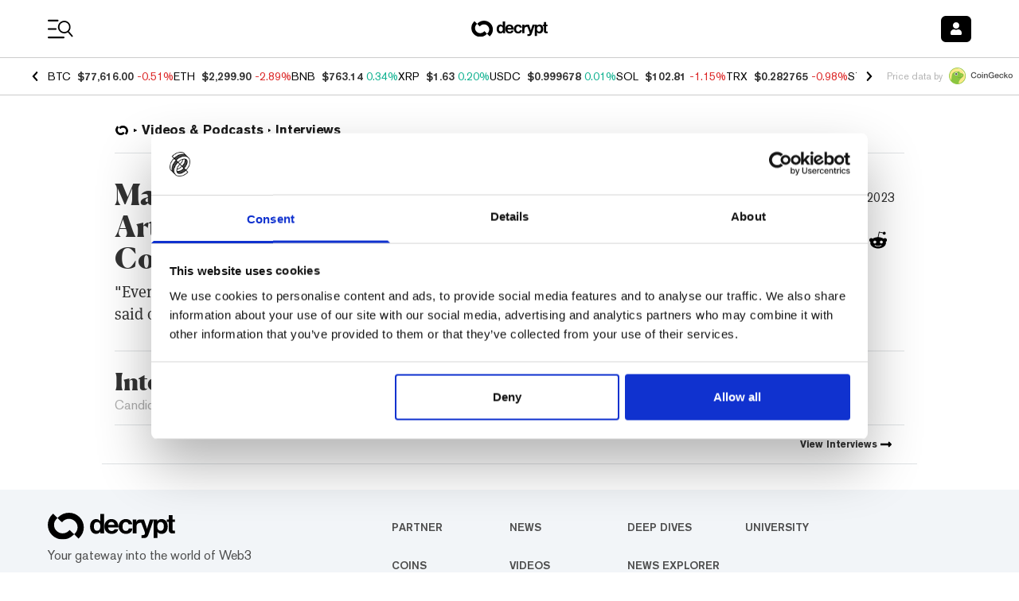

--- FILE ---
content_type: text/css; charset=UTF-8
request_url: https://decrypt.co/_next/static/css/0de8d96c799a7451.css
body_size: 38248
content:
@font-face{font-family:__Poppins_6bee3b;font-style:normal;font-weight:400;font-display:swap;src:url(/_next/static/media/034d78ad42e9620c-s.woff2) format("woff2");unicode-range:u+0900-097f,u+1cd0-1cf9,u+200c-200d,u+20a8,u+20b9,u+20f0,u+25cc,u+a830-a839,u+a8e0-a8ff,u+11b00-11b09}@font-face{font-family:__Poppins_6bee3b;font-style:normal;font-weight:400;font-display:swap;src:url(/_next/static/media/fe0777f1195381cb-s.woff2) format("woff2");unicode-range:u+0100-02ba,u+02bd-02c5,u+02c7-02cc,u+02ce-02d7,u+02dd-02ff,u+0304,u+0308,u+0329,u+1d00-1dbf,u+1e00-1e9f,u+1ef2-1eff,u+2020,u+20a0-20ab,u+20ad-20c0,u+2113,u+2c60-2c7f,u+a720-a7ff}@font-face{font-family:__Poppins_6bee3b;font-style:normal;font-weight:400;font-display:swap;src:url(/_next/static/media/eafabf029ad39a43-s.p.woff2) format("woff2");unicode-range:u+00??,u+0131,u+0152-0153,u+02bb-02bc,u+02c6,u+02da,u+02dc,u+0304,u+0308,u+0329,u+2000-206f,u+20ac,u+2122,u+2191,u+2193,u+2212,u+2215,u+feff,u+fffd}@font-face{font-family:__Poppins_6bee3b;font-style:normal;font-weight:500;font-display:swap;src:url(/_next/static/media/db911767852bc875-s.woff2) format("woff2");unicode-range:u+0900-097f,u+1cd0-1cf9,u+200c-200d,u+20a8,u+20b9,u+20f0,u+25cc,u+a830-a839,u+a8e0-a8ff,u+11b00-11b09}@font-face{font-family:__Poppins_6bee3b;font-style:normal;font-weight:500;font-display:swap;src:url(/_next/static/media/f10b8e9d91f3edcb-s.woff2) format("woff2");unicode-range:u+0100-02ba,u+02bd-02c5,u+02c7-02cc,u+02ce-02d7,u+02dd-02ff,u+0304,u+0308,u+0329,u+1d00-1dbf,u+1e00-1e9f,u+1ef2-1eff,u+2020,u+20a0-20ab,u+20ad-20c0,u+2113,u+2c60-2c7f,u+a720-a7ff}@font-face{font-family:__Poppins_6bee3b;font-style:normal;font-weight:500;font-display:swap;src:url(/_next/static/media/8888a3826f4a3af4-s.p.woff2) format("woff2");unicode-range:u+00??,u+0131,u+0152-0153,u+02bb-02bc,u+02c6,u+02da,u+02dc,u+0304,u+0308,u+0329,u+2000-206f,u+20ac,u+2122,u+2191,u+2193,u+2212,u+2215,u+feff,u+fffd}@font-face{font-family:__Poppins_6bee3b;font-style:normal;font-weight:600;font-display:swap;src:url(/_next/static/media/29e7bbdce9332268-s.woff2) format("woff2");unicode-range:u+0900-097f,u+1cd0-1cf9,u+200c-200d,u+20a8,u+20b9,u+20f0,u+25cc,u+a830-a839,u+a8e0-a8ff,u+11b00-11b09}@font-face{font-family:__Poppins_6bee3b;font-style:normal;font-weight:600;font-display:swap;src:url(/_next/static/media/c3bc380753a8436c-s.woff2) format("woff2");unicode-range:u+0100-02ba,u+02bd-02c5,u+02c7-02cc,u+02ce-02d7,u+02dd-02ff,u+0304,u+0308,u+0329,u+1d00-1dbf,u+1e00-1e9f,u+1ef2-1eff,u+2020,u+20a0-20ab,u+20ad-20c0,u+2113,u+2c60-2c7f,u+a720-a7ff}@font-face{font-family:__Poppins_6bee3b;font-style:normal;font-weight:600;font-display:swap;src:url(/_next/static/media/0484562807a97172-s.p.woff2) format("woff2");unicode-range:u+00??,u+0131,u+0152-0153,u+02bb-02bc,u+02c6,u+02da,u+02dc,u+0304,u+0308,u+0329,u+2000-206f,u+20ac,u+2122,u+2191,u+2193,u+2212,u+2215,u+feff,u+fffd}@font-face{font-family:__Poppins_6bee3b;font-style:normal;font-weight:700;font-display:swap;src:url(/_next/static/media/29a4aea02fdee119-s.woff2) format("woff2");unicode-range:u+0900-097f,u+1cd0-1cf9,u+200c-200d,u+20a8,u+20b9,u+20f0,u+25cc,u+a830-a839,u+a8e0-a8ff,u+11b00-11b09}@font-face{font-family:__Poppins_6bee3b;font-style:normal;font-weight:700;font-display:swap;src:url(/_next/static/media/a1386beebedccca4-s.woff2) format("woff2");unicode-range:u+0100-02ba,u+02bd-02c5,u+02c7-02cc,u+02ce-02d7,u+02dd-02ff,u+0304,u+0308,u+0329,u+1d00-1dbf,u+1e00-1e9f,u+1ef2-1eff,u+2020,u+20a0-20ab,u+20ad-20c0,u+2113,u+2c60-2c7f,u+a720-a7ff}@font-face{font-family:__Poppins_6bee3b;font-style:normal;font-weight:700;font-display:swap;src:url(/_next/static/media/b957ea75a84b6ea7-s.p.woff2) format("woff2");unicode-range:u+00??,u+0131,u+0152-0153,u+02bb-02bc,u+02c6,u+02da,u+02dc,u+0304,u+0308,u+0329,u+2000-206f,u+20ac,u+2122,u+2191,u+2193,u+2212,u+2215,u+feff,u+fffd}@font-face{font-family:__Poppins_Fallback_6bee3b;src:local("Arial");ascent-override:92.33%;descent-override:30.78%;line-gap-override:8.79%;size-adjust:113.73%}.__className_6bee3b{font-family:__Poppins_6bee3b,__Poppins_Fallback_6bee3b;font-style:normal}.__variable_6bee3b{--font-poppins:"__Poppins_6bee3b","__Poppins_Fallback_6bee3b"}@font-face{font-family:__Source_Sans_3_8bd802;font-style:normal;font-weight:400;font-display:swap;src:url(/_next/static/media/48e29feb7ac44b7b-s.woff2) format("woff2");unicode-range:u+0460-052f,u+1c80-1c8a,u+20b4,u+2de0-2dff,u+a640-a69f,u+fe2e-fe2f}@font-face{font-family:__Source_Sans_3_8bd802;font-style:normal;font-weight:400;font-display:swap;src:url(/_next/static/media/41869503a479dae6-s.woff2) format("woff2");unicode-range:u+0301,u+0400-045f,u+0490-0491,u+04b0-04b1,u+2116}@font-face{font-family:__Source_Sans_3_8bd802;font-style:normal;font-weight:400;font-display:swap;src:url(/_next/static/media/49ca6f6489001e63-s.woff2) format("woff2");unicode-range:u+1f??}@font-face{font-family:__Source_Sans_3_8bd802;font-style:normal;font-weight:400;font-display:swap;src:url(/_next/static/media/63a55c4a67dc4e56-s.woff2) format("woff2");unicode-range:u+0370-0377,u+037a-037f,u+0384-038a,u+038c,u+038e-03a1,u+03a3-03ff}@font-face{font-family:__Source_Sans_3_8bd802;font-style:normal;font-weight:400;font-display:swap;src:url(/_next/static/media/5e784069464b6e28-s.woff2) format("woff2");unicode-range:u+0102-0103,u+0110-0111,u+0128-0129,u+0168-0169,u+01a0-01a1,u+01af-01b0,u+0300-0301,u+0303-0304,u+0308-0309,u+0323,u+0329,u+1ea0-1ef9,u+20ab}@font-face{font-family:__Source_Sans_3_8bd802;font-style:normal;font-weight:400;font-display:swap;src:url(/_next/static/media/af16141a96c730a5-s.woff2) format("woff2");unicode-range:u+0100-02ba,u+02bd-02c5,u+02c7-02cc,u+02ce-02d7,u+02dd-02ff,u+0304,u+0308,u+0329,u+1d00-1dbf,u+1e00-1e9f,u+1ef2-1eff,u+2020,u+20a0-20ab,u+20ad-20c0,u+2113,u+2c60-2c7f,u+a720-a7ff}@font-face{font-family:__Source_Sans_3_8bd802;font-style:normal;font-weight:400;font-display:swap;src:url(/_next/static/media/14423d296b760e9d-s.p.woff2) format("woff2");unicode-range:u+00??,u+0131,u+0152-0153,u+02bb-02bc,u+02c6,u+02da,u+02dc,u+0304,u+0308,u+0329,u+2000-206f,u+20ac,u+2122,u+2191,u+2193,u+2212,u+2215,u+feff,u+fffd}@font-face{font-family:__Source_Sans_3_Fallback_8bd802;src:local("Arial");ascent-override:108.65%;descent-override:42.44%;line-gap-override:0.00%;size-adjust:94.24%}.__className_8bd802{font-family:__Source_Sans_3_8bd802,__Source_Sans_3_Fallback_8bd802;font-weight:400;font-style:normal}.__variable_8bd802{--font-source-sans-pro:"__Source_Sans_3_8bd802","__Source_Sans_3_Fallback_8bd802"}@font-face{font-family:"__Source_Serif_4_181799";font-style:normal;font-weight:400;font-display:swap;src:url(/_next/static/media/3d165c286d94e27c-s.woff2) format("woff2");unicode-range:u+0460-052f,u+1c80-1c8a,u+20b4,u+2de0-2dff,u+a640-a69f,u+fe2e-fe2f}@font-face{font-family:"__Source_Serif_4_181799";font-style:normal;font-weight:400;font-display:swap;src:url(/_next/static/media/e54d16b9f2c4535b-s.woff2) format("woff2");unicode-range:u+0301,u+0400-045f,u+0490-0491,u+04b0-04b1,u+2116}@font-face{font-family:"__Source_Serif_4_181799";font-style:normal;font-weight:400;font-display:swap;src:url(/_next/static/media/7c21074d9bafed1b-s.woff2) format("woff2");unicode-range:u+0370-0377,u+037a-037f,u+0384-038a,u+038c,u+038e-03a1,u+03a3-03ff}@font-face{font-family:"__Source_Serif_4_181799";font-style:normal;font-weight:400;font-display:swap;src:url(/_next/static/media/916860560b9a2bc2-s.woff2) format("woff2");unicode-range:u+0102-0103,u+0110-0111,u+0128-0129,u+0168-0169,u+01a0-01a1,u+01af-01b0,u+0300-0301,u+0303-0304,u+0308-0309,u+0323,u+0329,u+1ea0-1ef9,u+20ab}@font-face{font-family:"__Source_Serif_4_181799";font-style:normal;font-weight:400;font-display:swap;src:url(/_next/static/media/591e43f23f51e5a5-s.woff2) format("woff2");unicode-range:u+0100-02ba,u+02bd-02c5,u+02c7-02cc,u+02ce-02d7,u+02dd-02ff,u+0304,u+0308,u+0329,u+1d00-1dbf,u+1e00-1e9f,u+1ef2-1eff,u+2020,u+20a0-20ab,u+20ad-20c0,u+2113,u+2c60-2c7f,u+a720-a7ff}@font-face{font-family:"__Source_Serif_4_181799";font-style:normal;font-weight:400;font-display:swap;src:url(/_next/static/media/97ac91773d3121b2-s.p.woff2) format("woff2");unicode-range:u+00??,u+0131,u+0152-0153,u+02bb-02bc,u+02c6,u+02da,u+02dc,u+0304,u+0308,u+0329,u+2000-206f,u+20ac,u+2122,u+2191,u+2193,u+2212,u+2215,u+feff,u+fffd}@font-face{font-family:"__Source_Serif_4_181799";font-style:normal;font-weight:600;font-display:swap;src:url(/_next/static/media/3d165c286d94e27c-s.woff2) format("woff2");unicode-range:u+0460-052f,u+1c80-1c8a,u+20b4,u+2de0-2dff,u+a640-a69f,u+fe2e-fe2f}@font-face{font-family:"__Source_Serif_4_181799";font-style:normal;font-weight:600;font-display:swap;src:url(/_next/static/media/e54d16b9f2c4535b-s.woff2) format("woff2");unicode-range:u+0301,u+0400-045f,u+0490-0491,u+04b0-04b1,u+2116}@font-face{font-family:"__Source_Serif_4_181799";font-style:normal;font-weight:600;font-display:swap;src:url(/_next/static/media/7c21074d9bafed1b-s.woff2) format("woff2");unicode-range:u+0370-0377,u+037a-037f,u+0384-038a,u+038c,u+038e-03a1,u+03a3-03ff}@font-face{font-family:"__Source_Serif_4_181799";font-style:normal;font-weight:600;font-display:swap;src:url(/_next/static/media/916860560b9a2bc2-s.woff2) format("woff2");unicode-range:u+0102-0103,u+0110-0111,u+0128-0129,u+0168-0169,u+01a0-01a1,u+01af-01b0,u+0300-0301,u+0303-0304,u+0308-0309,u+0323,u+0329,u+1ea0-1ef9,u+20ab}@font-face{font-family:"__Source_Serif_4_181799";font-style:normal;font-weight:600;font-display:swap;src:url(/_next/static/media/591e43f23f51e5a5-s.woff2) format("woff2");unicode-range:u+0100-02ba,u+02bd-02c5,u+02c7-02cc,u+02ce-02d7,u+02dd-02ff,u+0304,u+0308,u+0329,u+1d00-1dbf,u+1e00-1e9f,u+1ef2-1eff,u+2020,u+20a0-20ab,u+20ad-20c0,u+2113,u+2c60-2c7f,u+a720-a7ff}@font-face{font-family:"__Source_Serif_4_181799";font-style:normal;font-weight:600;font-display:swap;src:url(/_next/static/media/97ac91773d3121b2-s.p.woff2) format("woff2");unicode-range:u+00??,u+0131,u+0152-0153,u+02bb-02bc,u+02c6,u+02da,u+02dc,u+0304,u+0308,u+0329,u+2000-206f,u+20ac,u+2122,u+2191,u+2193,u+2212,u+2215,u+feff,u+fffd}@font-face{font-family:"__Source_Serif_4_Fallback_181799";src:local("Times New Roman");ascent-override:87.04%;descent-override:28.14%;line-gap-override:0.00%;size-adjust:119.03%}.__className_181799{font-family:"__Source_Serif_4_181799","__Source_Serif_4_Fallback_181799";font-style:normal}.__variable_181799{--font-source-serif-pro:"__Source_Serif_4_181799","__Source_Serif_4_Fallback_181799"}@font-face{font-family:__akzidenzGrotesk_95285a;src:url(/_next/static/media/e4aa96e6ffc18fbd-s.p.woff2) format("woff2");font-display:swap;font-weight:400;font-style:normal}@font-face{font-family:__akzidenzGrotesk_95285a;src:url(/_next/static/media/f1cac2a47ee7a4c6-s.p.woff2) format("woff2");font-display:swap;font-weight:500;font-style:normal}@font-face{font-family:__akzidenzGrotesk_95285a;src:url(/_next/static/media/3d12b4366e4afd15-s.p.woff2) format("woff2");font-display:swap;font-weight:700;font-style:normal}@font-face{font-family:__akzidenzGrotesk_Fallback_95285a;src:local("Arial");ascent-override:99.34%;descent-override:24.55%;line-gap-override:0.00%;size-adjust:94.92%}.__className_95285a{font-family:__akzidenzGrotesk_95285a,__akzidenzGrotesk_Fallback_95285a}.__variable_95285a{--font-akzidenz-grotesk:"__akzidenzGrotesk_95285a","__akzidenzGrotesk_Fallback_95285a"}@font-face{font-family:__canela_5091bb;src:url(/_next/static/media/b7581651db79410d-s.p.woff2) format("woff2");font-display:swap;font-weight:700;font-style:normal}@font-face{font-family:__canela_5091bb;src:url(/_next/static/media/b7581651db79410d-s.p.woff2) format("woff2");font-display:swap;font-weight:900;font-style:normal}@font-face{font-family:__canela_Fallback_5091bb;src:local("Arial");ascent-override:92.47%;descent-override:22.50%;line-gap-override:0.00%;size-adjust:105.34%}.__className_5091bb{font-family:__canela_5091bb,__canela_Fallback_5091bb}.__variable_5091bb{--font-canela:"__canela_5091bb","__canela_Fallback_5091bb"}@font-face{font-family:__banana_418661;src:url(/_next/static/media/4a639ba3f2cd4cd2-s.p.ttf) format("truetype");font-display:swap;font-weight:400;font-style:normal}@font-face{font-family:__banana_Fallback_418661;src:local("Arial");ascent-override:106.07%;descent-override:35.36%;line-gap-override:0.00%;size-adjust:70.71%}.__className_418661{font-family:__banana_418661,__banana_Fallback_418661;font-weight:400;font-style:normal}.__variable_418661{--font-banana:"__banana_418661","__banana_Fallback_418661"}@font-face{font-family:__Noto_Sans_92e74d;font-style:normal;font-weight:300;font-stretch:100%;font-display:swap;src:url(/_next/static/media/82ef96de0e8f4d8c-s.woff2) format("woff2");unicode-range:u+0460-052f,u+1c80-1c8a,u+20b4,u+2de0-2dff,u+a640-a69f,u+fe2e-fe2f}@font-face{font-family:__Noto_Sans_92e74d;font-style:normal;font-weight:300;font-stretch:100%;font-display:swap;src:url(/_next/static/media/a6ecd16fa044d500-s.woff2) format("woff2");unicode-range:u+0301,u+0400-045f,u+0490-0491,u+04b0-04b1,u+2116}@font-face{font-family:__Noto_Sans_92e74d;font-style:normal;font-weight:300;font-stretch:100%;font-display:swap;src:url(/_next/static/media/bd82c78e5b7b3fe9-s.woff2) format("woff2");unicode-range:u+0900-097f,u+1cd0-1cf9,u+200c-200d,u+20a8,u+20b9,u+20f0,u+25cc,u+a830-a839,u+a8e0-a8ff,u+11b00-11b09}@font-face{font-family:__Noto_Sans_92e74d;font-style:normal;font-weight:300;font-stretch:100%;font-display:swap;src:url(/_next/static/media/c32c8052c071fc42-s.woff2) format("woff2");unicode-range:u+1f??}@font-face{font-family:__Noto_Sans_92e74d;font-style:normal;font-weight:300;font-stretch:100%;font-display:swap;src:url(/_next/static/media/6f22fce21a7c433c-s.woff2) format("woff2");unicode-range:u+0370-0377,u+037a-037f,u+0384-038a,u+038c,u+038e-03a1,u+03a3-03ff}@font-face{font-family:__Noto_Sans_92e74d;font-style:normal;font-weight:300;font-stretch:100%;font-display:swap;src:url(/_next/static/media/1d8a05b60287ae6c-s.woff2) format("woff2");unicode-range:u+0102-0103,u+0110-0111,u+0128-0129,u+0168-0169,u+01a0-01a1,u+01af-01b0,u+0300-0301,u+0303-0304,u+0308-0309,u+0323,u+0329,u+1ea0-1ef9,u+20ab}@font-face{font-family:__Noto_Sans_92e74d;font-style:normal;font-weight:300;font-stretch:100%;font-display:swap;src:url(/_next/static/media/77c207b095007c34-s.woff2) format("woff2");unicode-range:u+0100-02ba,u+02bd-02c5,u+02c7-02cc,u+02ce-02d7,u+02dd-02ff,u+0304,u+0308,u+0329,u+1d00-1dbf,u+1e00-1e9f,u+1ef2-1eff,u+2020,u+20a0-20ab,u+20ad-20c0,u+2113,u+2c60-2c7f,u+a720-a7ff}@font-face{font-family:__Noto_Sans_92e74d;font-style:normal;font-weight:300;font-stretch:100%;font-display:swap;src:url(/_next/static/media/1755441e3a2fa970-s.p.woff2) format("woff2");unicode-range:u+00??,u+0131,u+0152-0153,u+02bb-02bc,u+02c6,u+02da,u+02dc,u+0304,u+0308,u+0329,u+2000-206f,u+20ac,u+2122,u+2191,u+2193,u+2212,u+2215,u+feff,u+fffd}@font-face{font-family:__Noto_Sans_92e74d;font-style:normal;font-weight:400;font-stretch:100%;font-display:swap;src:url(/_next/static/media/82ef96de0e8f4d8c-s.woff2) format("woff2");unicode-range:u+0460-052f,u+1c80-1c8a,u+20b4,u+2de0-2dff,u+a640-a69f,u+fe2e-fe2f}@font-face{font-family:__Noto_Sans_92e74d;font-style:normal;font-weight:400;font-stretch:100%;font-display:swap;src:url(/_next/static/media/a6ecd16fa044d500-s.woff2) format("woff2");unicode-range:u+0301,u+0400-045f,u+0490-0491,u+04b0-04b1,u+2116}@font-face{font-family:__Noto_Sans_92e74d;font-style:normal;font-weight:400;font-stretch:100%;font-display:swap;src:url(/_next/static/media/bd82c78e5b7b3fe9-s.woff2) format("woff2");unicode-range:u+0900-097f,u+1cd0-1cf9,u+200c-200d,u+20a8,u+20b9,u+20f0,u+25cc,u+a830-a839,u+a8e0-a8ff,u+11b00-11b09}@font-face{font-family:__Noto_Sans_92e74d;font-style:normal;font-weight:400;font-stretch:100%;font-display:swap;src:url(/_next/static/media/c32c8052c071fc42-s.woff2) format("woff2");unicode-range:u+1f??}@font-face{font-family:__Noto_Sans_92e74d;font-style:normal;font-weight:400;font-stretch:100%;font-display:swap;src:url(/_next/static/media/6f22fce21a7c433c-s.woff2) format("woff2");unicode-range:u+0370-0377,u+037a-037f,u+0384-038a,u+038c,u+038e-03a1,u+03a3-03ff}@font-face{font-family:__Noto_Sans_92e74d;font-style:normal;font-weight:400;font-stretch:100%;font-display:swap;src:url(/_next/static/media/1d8a05b60287ae6c-s.woff2) format("woff2");unicode-range:u+0102-0103,u+0110-0111,u+0128-0129,u+0168-0169,u+01a0-01a1,u+01af-01b0,u+0300-0301,u+0303-0304,u+0308-0309,u+0323,u+0329,u+1ea0-1ef9,u+20ab}@font-face{font-family:__Noto_Sans_92e74d;font-style:normal;font-weight:400;font-stretch:100%;font-display:swap;src:url(/_next/static/media/77c207b095007c34-s.woff2) format("woff2");unicode-range:u+0100-02ba,u+02bd-02c5,u+02c7-02cc,u+02ce-02d7,u+02dd-02ff,u+0304,u+0308,u+0329,u+1d00-1dbf,u+1e00-1e9f,u+1ef2-1eff,u+2020,u+20a0-20ab,u+20ad-20c0,u+2113,u+2c60-2c7f,u+a720-a7ff}@font-face{font-family:__Noto_Sans_92e74d;font-style:normal;font-weight:400;font-stretch:100%;font-display:swap;src:url(/_next/static/media/1755441e3a2fa970-s.p.woff2) format("woff2");unicode-range:u+00??,u+0131,u+0152-0153,u+02bb-02bc,u+02c6,u+02da,u+02dc,u+0304,u+0308,u+0329,u+2000-206f,u+20ac,u+2122,u+2191,u+2193,u+2212,u+2215,u+feff,u+fffd}@font-face{font-family:__Noto_Sans_92e74d;font-style:normal;font-weight:500;font-stretch:100%;font-display:swap;src:url(/_next/static/media/82ef96de0e8f4d8c-s.woff2) format("woff2");unicode-range:u+0460-052f,u+1c80-1c8a,u+20b4,u+2de0-2dff,u+a640-a69f,u+fe2e-fe2f}@font-face{font-family:__Noto_Sans_92e74d;font-style:normal;font-weight:500;font-stretch:100%;font-display:swap;src:url(/_next/static/media/a6ecd16fa044d500-s.woff2) format("woff2");unicode-range:u+0301,u+0400-045f,u+0490-0491,u+04b0-04b1,u+2116}@font-face{font-family:__Noto_Sans_92e74d;font-style:normal;font-weight:500;font-stretch:100%;font-display:swap;src:url(/_next/static/media/bd82c78e5b7b3fe9-s.woff2) format("woff2");unicode-range:u+0900-097f,u+1cd0-1cf9,u+200c-200d,u+20a8,u+20b9,u+20f0,u+25cc,u+a830-a839,u+a8e0-a8ff,u+11b00-11b09}@font-face{font-family:__Noto_Sans_92e74d;font-style:normal;font-weight:500;font-stretch:100%;font-display:swap;src:url(/_next/static/media/c32c8052c071fc42-s.woff2) format("woff2");unicode-range:u+1f??}@font-face{font-family:__Noto_Sans_92e74d;font-style:normal;font-weight:500;font-stretch:100%;font-display:swap;src:url(/_next/static/media/6f22fce21a7c433c-s.woff2) format("woff2");unicode-range:u+0370-0377,u+037a-037f,u+0384-038a,u+038c,u+038e-03a1,u+03a3-03ff}@font-face{font-family:__Noto_Sans_92e74d;font-style:normal;font-weight:500;font-stretch:100%;font-display:swap;src:url(/_next/static/media/1d8a05b60287ae6c-s.woff2) format("woff2");unicode-range:u+0102-0103,u+0110-0111,u+0128-0129,u+0168-0169,u+01a0-01a1,u+01af-01b0,u+0300-0301,u+0303-0304,u+0308-0309,u+0323,u+0329,u+1ea0-1ef9,u+20ab}@font-face{font-family:__Noto_Sans_92e74d;font-style:normal;font-weight:500;font-stretch:100%;font-display:swap;src:url(/_next/static/media/77c207b095007c34-s.woff2) format("woff2");unicode-range:u+0100-02ba,u+02bd-02c5,u+02c7-02cc,u+02ce-02d7,u+02dd-02ff,u+0304,u+0308,u+0329,u+1d00-1dbf,u+1e00-1e9f,u+1ef2-1eff,u+2020,u+20a0-20ab,u+20ad-20c0,u+2113,u+2c60-2c7f,u+a720-a7ff}@font-face{font-family:__Noto_Sans_92e74d;font-style:normal;font-weight:500;font-stretch:100%;font-display:swap;src:url(/_next/static/media/1755441e3a2fa970-s.p.woff2) format("woff2");unicode-range:u+00??,u+0131,u+0152-0153,u+02bb-02bc,u+02c6,u+02da,u+02dc,u+0304,u+0308,u+0329,u+2000-206f,u+20ac,u+2122,u+2191,u+2193,u+2212,u+2215,u+feff,u+fffd}@font-face{font-family:__Noto_Sans_92e74d;font-style:normal;font-weight:600;font-stretch:100%;font-display:swap;src:url(/_next/static/media/82ef96de0e8f4d8c-s.woff2) format("woff2");unicode-range:u+0460-052f,u+1c80-1c8a,u+20b4,u+2de0-2dff,u+a640-a69f,u+fe2e-fe2f}@font-face{font-family:__Noto_Sans_92e74d;font-style:normal;font-weight:600;font-stretch:100%;font-display:swap;src:url(/_next/static/media/a6ecd16fa044d500-s.woff2) format("woff2");unicode-range:u+0301,u+0400-045f,u+0490-0491,u+04b0-04b1,u+2116}@font-face{font-family:__Noto_Sans_92e74d;font-style:normal;font-weight:600;font-stretch:100%;font-display:swap;src:url(/_next/static/media/bd82c78e5b7b3fe9-s.woff2) format("woff2");unicode-range:u+0900-097f,u+1cd0-1cf9,u+200c-200d,u+20a8,u+20b9,u+20f0,u+25cc,u+a830-a839,u+a8e0-a8ff,u+11b00-11b09}@font-face{font-family:__Noto_Sans_92e74d;font-style:normal;font-weight:600;font-stretch:100%;font-display:swap;src:url(/_next/static/media/c32c8052c071fc42-s.woff2) format("woff2");unicode-range:u+1f??}@font-face{font-family:__Noto_Sans_92e74d;font-style:normal;font-weight:600;font-stretch:100%;font-display:swap;src:url(/_next/static/media/6f22fce21a7c433c-s.woff2) format("woff2");unicode-range:u+0370-0377,u+037a-037f,u+0384-038a,u+038c,u+038e-03a1,u+03a3-03ff}@font-face{font-family:__Noto_Sans_92e74d;font-style:normal;font-weight:600;font-stretch:100%;font-display:swap;src:url(/_next/static/media/1d8a05b60287ae6c-s.woff2) format("woff2");unicode-range:u+0102-0103,u+0110-0111,u+0128-0129,u+0168-0169,u+01a0-01a1,u+01af-01b0,u+0300-0301,u+0303-0304,u+0308-0309,u+0323,u+0329,u+1ea0-1ef9,u+20ab}@font-face{font-family:__Noto_Sans_92e74d;font-style:normal;font-weight:600;font-stretch:100%;font-display:swap;src:url(/_next/static/media/77c207b095007c34-s.woff2) format("woff2");unicode-range:u+0100-02ba,u+02bd-02c5,u+02c7-02cc,u+02ce-02d7,u+02dd-02ff,u+0304,u+0308,u+0329,u+1d00-1dbf,u+1e00-1e9f,u+1ef2-1eff,u+2020,u+20a0-20ab,u+20ad-20c0,u+2113,u+2c60-2c7f,u+a720-a7ff}@font-face{font-family:__Noto_Sans_92e74d;font-style:normal;font-weight:600;font-stretch:100%;font-display:swap;src:url(/_next/static/media/1755441e3a2fa970-s.p.woff2) format("woff2");unicode-range:u+00??,u+0131,u+0152-0153,u+02bb-02bc,u+02c6,u+02da,u+02dc,u+0304,u+0308,u+0329,u+2000-206f,u+20ac,u+2122,u+2191,u+2193,u+2212,u+2215,u+feff,u+fffd}@font-face{font-family:__Noto_Sans_92e74d;font-style:normal;font-weight:700;font-stretch:100%;font-display:swap;src:url(/_next/static/media/82ef96de0e8f4d8c-s.woff2) format("woff2");unicode-range:u+0460-052f,u+1c80-1c8a,u+20b4,u+2de0-2dff,u+a640-a69f,u+fe2e-fe2f}@font-face{font-family:__Noto_Sans_92e74d;font-style:normal;font-weight:700;font-stretch:100%;font-display:swap;src:url(/_next/static/media/a6ecd16fa044d500-s.woff2) format("woff2");unicode-range:u+0301,u+0400-045f,u+0490-0491,u+04b0-04b1,u+2116}@font-face{font-family:__Noto_Sans_92e74d;font-style:normal;font-weight:700;font-stretch:100%;font-display:swap;src:url(/_next/static/media/bd82c78e5b7b3fe9-s.woff2) format("woff2");unicode-range:u+0900-097f,u+1cd0-1cf9,u+200c-200d,u+20a8,u+20b9,u+20f0,u+25cc,u+a830-a839,u+a8e0-a8ff,u+11b00-11b09}@font-face{font-family:__Noto_Sans_92e74d;font-style:normal;font-weight:700;font-stretch:100%;font-display:swap;src:url(/_next/static/media/c32c8052c071fc42-s.woff2) format("woff2");unicode-range:u+1f??}@font-face{font-family:__Noto_Sans_92e74d;font-style:normal;font-weight:700;font-stretch:100%;font-display:swap;src:url(/_next/static/media/6f22fce21a7c433c-s.woff2) format("woff2");unicode-range:u+0370-0377,u+037a-037f,u+0384-038a,u+038c,u+038e-03a1,u+03a3-03ff}@font-face{font-family:__Noto_Sans_92e74d;font-style:normal;font-weight:700;font-stretch:100%;font-display:swap;src:url(/_next/static/media/1d8a05b60287ae6c-s.woff2) format("woff2");unicode-range:u+0102-0103,u+0110-0111,u+0128-0129,u+0168-0169,u+01a0-01a1,u+01af-01b0,u+0300-0301,u+0303-0304,u+0308-0309,u+0323,u+0329,u+1ea0-1ef9,u+20ab}@font-face{font-family:__Noto_Sans_92e74d;font-style:normal;font-weight:700;font-stretch:100%;font-display:swap;src:url(/_next/static/media/77c207b095007c34-s.woff2) format("woff2");unicode-range:u+0100-02ba,u+02bd-02c5,u+02c7-02cc,u+02ce-02d7,u+02dd-02ff,u+0304,u+0308,u+0329,u+1d00-1dbf,u+1e00-1e9f,u+1ef2-1eff,u+2020,u+20a0-20ab,u+20ad-20c0,u+2113,u+2c60-2c7f,u+a720-a7ff}@font-face{font-family:__Noto_Sans_92e74d;font-style:normal;font-weight:700;font-stretch:100%;font-display:swap;src:url(/_next/static/media/1755441e3a2fa970-s.p.woff2) format("woff2");unicode-range:u+00??,u+0131,u+0152-0153,u+02bb-02bc,u+02c6,u+02da,u+02dc,u+0304,u+0308,u+0329,u+2000-206f,u+20ac,u+2122,u+2191,u+2193,u+2212,u+2215,u+feff,u+fffd}@font-face{font-family:__Noto_Sans_Fallback_92e74d;src:local("Arial");ascent-override:100.18%;descent-override:27.46%;line-gap-override:0.00%;size-adjust:106.70%}.__className_92e74d{font-family:__Noto_Sans_92e74d,__Noto_Sans_Fallback_92e74d;font-style:normal}.__variable_92e74d{--font-noto-sans:"__Noto_Sans_92e74d","__Noto_Sans_Fallback_92e74d"}@font-face{font-family:__mondwest_5607af;src:url(/_next/static/media/de3f2b340b47065b-s.p.otf) format("opentype");font-display:swap;font-weight:600;font-style:normal}@font-face{font-family:__mondwest_Fallback_5607af;src:local("Arial");ascent-override:80.81%;descent-override:24.25%;line-gap-override:4.05%;size-adjust:98.97%}.__className_5607af{font-family:__mondwest_5607af,__mondwest_Fallback_5607af;font-weight:600;font-style:normal}.__variable_5607af{--font-mondwest:"__mondwest_5607af","__mondwest_Fallback_5607af"}

/*
! tailwindcss v3.4.1 | MIT License | https://tailwindcss.com
*/*,:after,:before{border:0 solid #e5e7eb}:after,:before{--tw-content:""}:host,html{line-height:1.5;-webkit-text-size-adjust:100%;-moz-tab-size:4;-o-tab-size:4;tab-size:4;font-family:ui-sans-serif,system-ui,sans-serif,Apple Color Emoji,Segoe UI Emoji,Segoe UI Symbol,Noto Color Emoji;font-feature-settings:normal;font-variation-settings:normal;-webkit-tap-highlight-color:transparent}body{margin:0;line-height:inherit}hr{height:0;color:inherit;border-top-width:1px}abbr:where([title]){-webkit-text-decoration:underline dotted;text-decoration:underline dotted}h1,h2,h3,h4,h5,h6{font-size:inherit;font-weight:inherit}a{color:inherit;text-decoration:inherit}code,kbd,pre,samp{font-family:ui-monospace,SFMono-Regular,Menlo,Monaco,Consolas,Liberation Mono,Courier New,monospace;font-feature-settings:normal;font-variation-settings:normal;font-size:1em}small{font-size:80%}sub,sup{font-size:75%;line-height:0;position:relative;vertical-align:baseline}sub{bottom:-.25em}sup{top:-.5em}table{text-indent:0;border-color:inherit;border-collapse:collapse}button,input,optgroup,select,textarea{font-family:inherit;font-feature-settings:inherit;font-variation-settings:inherit;font-size:100%;font-weight:inherit;line-height:inherit;color:inherit;margin:0;padding:0}button,select{text-transform:none}[type=button],[type=reset],[type=submit],button{-webkit-appearance:button;background-color:transparent;background-image:none}:-moz-focusring{outline:auto}:-moz-ui-invalid{box-shadow:none}progress{vertical-align:baseline}::-webkit-inner-spin-button,::-webkit-outer-spin-button{height:auto}[type=search]{-webkit-appearance:textfield;outline-offset:-2px}::-webkit-search-decoration{-webkit-appearance:none}::-webkit-file-upload-button{-webkit-appearance:button;font:inherit}summary{display:list-item}blockquote,dd,dl,figure,h1,h2,h3,h4,h5,h6,hr,p,pre{margin:0}fieldset{margin:0}fieldset,legend{padding:0}menu,ol,ul{list-style:none;margin:0;padding:0}dialog{padding:0}textarea{resize:vertical}input::-moz-placeholder,textarea::-moz-placeholder{color:#9ca3af}input::placeholder,textarea::placeholder{color:#9ca3af}[role=button],button{cursor:pointer}:disabled{cursor:default}audio,canvas,embed,iframe,img,object,svg,video{display:block;vertical-align:middle}img,video{max-width:100%;height:auto}[hidden]{display:none}[multiple],[type=date],[type=datetime-local],[type=email],[type=month],[type=number],[type=password],[type=search],[type=tel],[type=text],[type=time],[type=url],[type=week],input:where(:not([type])),select,textarea{-webkit-appearance:none;-moz-appearance:none;appearance:none;background-color:#fff;border-color:#6b7280;border-width:1px;border-radius:0;padding:.5rem .75rem;font-size:1rem;line-height:1.5rem;--tw-shadow:0 0 #0000}[multiple]:focus,[type=date]:focus,[type=datetime-local]:focus,[type=email]:focus,[type=month]:focus,[type=number]:focus,[type=password]:focus,[type=search]:focus,[type=tel]:focus,[type=text]:focus,[type=time]:focus,[type=url]:focus,[type=week]:focus,input:where(:not([type])):focus,select:focus,textarea:focus{outline:2px solid transparent;outline-offset:2px;--tw-ring-inset:var(--tw-empty,/*!*/ /*!*/);--tw-ring-offset-width:0px;--tw-ring-offset-color:#fff;--tw-ring-color:#2563eb;--tw-ring-offset-shadow:var(--tw-ring-inset) 0 0 0 var(--tw-ring-offset-width) var(--tw-ring-offset-color);--tw-ring-shadow:var(--tw-ring-inset) 0 0 0 calc(1px + var(--tw-ring-offset-width)) var(--tw-ring-color);box-shadow:var(--tw-ring-offset-shadow),var(--tw-ring-shadow),var(--tw-shadow);border-color:#2563eb}input::-moz-placeholder,textarea::-moz-placeholder{color:#6b7280;opacity:1}input::placeholder,textarea::placeholder{color:#6b7280;opacity:1}::-webkit-datetime-edit-fields-wrapper{padding:0}::-webkit-date-and-time-value{min-height:1.5em;text-align:inherit}::-webkit-datetime-edit{display:inline-flex}::-webkit-datetime-edit,::-webkit-datetime-edit-day-field,::-webkit-datetime-edit-hour-field,::-webkit-datetime-edit-meridiem-field,::-webkit-datetime-edit-millisecond-field,::-webkit-datetime-edit-minute-field,::-webkit-datetime-edit-month-field,::-webkit-datetime-edit-second-field,::-webkit-datetime-edit-year-field{padding-top:0;padding-bottom:0}select{background-image:url("data:image/svg+xml,%3csvg xmlns='http://www.w3.org/2000/svg' fill='none' viewBox='0 0 20 20'%3e%3cpath stroke='%236b7280' stroke-linecap='round' stroke-linejoin='round' stroke-width='1.5' d='M6 8l4 4 4-4'/%3e%3c/svg%3e");background-position:right .5rem center;background-repeat:no-repeat;background-size:1.5em 1.5em;padding-right:2.5rem;-webkit-print-color-adjust:exact;print-color-adjust:exact}[multiple],[size]:where(select:not([size="1"])){background-image:none;background-position:0 0;background-repeat:unset;background-size:initial;padding-right:.75rem;-webkit-print-color-adjust:unset;print-color-adjust:unset}[type=checkbox],[type=radio]{-webkit-appearance:none;-moz-appearance:none;appearance:none;padding:0;-webkit-print-color-adjust:exact;print-color-adjust:exact;display:inline-block;vertical-align:middle;background-origin:border-box;-webkit-user-select:none;-moz-user-select:none;user-select:none;flex-shrink:0;height:1rem;width:1rem;color:#2563eb;background-color:#fff;border-color:#6b7280;border-width:1px;--tw-shadow:0 0 #0000}[type=checkbox]{border-radius:0}[type=radio]{border-radius:100%}[type=checkbox]:focus,[type=radio]:focus{outline:2px solid transparent;outline-offset:2px;--tw-ring-inset:var(--tw-empty,/*!*/ /*!*/);--tw-ring-offset-width:2px;--tw-ring-offset-color:#fff;--tw-ring-color:#2563eb;--tw-ring-offset-shadow:var(--tw-ring-inset) 0 0 0 var(--tw-ring-offset-width) var(--tw-ring-offset-color);--tw-ring-shadow:var(--tw-ring-inset) 0 0 0 calc(2px + var(--tw-ring-offset-width)) var(--tw-ring-color);box-shadow:var(--tw-ring-offset-shadow),var(--tw-ring-shadow),var(--tw-shadow)}[type=checkbox]:checked,[type=radio]:checked{border-color:transparent;background-color:currentColor;background-size:100% 100%;background-position:50%;background-repeat:no-repeat}[type=checkbox]:checked{background-image:url("data:image/svg+xml,%3csvg viewBox='0 0 16 16' fill='white' xmlns='http://www.w3.org/2000/svg'%3e%3cpath d='M12.207 4.793a1 1 0 010 1.414l-5 5a1 1 0 01-1.414 0l-2-2a1 1 0 011.414-1.414L6.5 9.086l4.293-4.293a1 1 0 011.414 0z'/%3e%3c/svg%3e")}@media (forced-colors:active){[type=checkbox]:checked{-webkit-appearance:auto;-moz-appearance:auto;appearance:auto}}[type=radio]:checked{background-image:url("data:image/svg+xml,%3csvg viewBox='0 0 16 16' fill='white' xmlns='http://www.w3.org/2000/svg'%3e%3ccircle cx='8' cy='8' r='3'/%3e%3c/svg%3e")}@media (forced-colors:active){[type=radio]:checked{-webkit-appearance:auto;-moz-appearance:auto;appearance:auto}}[type=checkbox]:checked:focus,[type=checkbox]:checked:hover,[type=radio]:checked:focus,[type=radio]:checked:hover{border-color:transparent;background-color:currentColor}[type=checkbox]:indeterminate{background-image:url("data:image/svg+xml,%3csvg xmlns='http://www.w3.org/2000/svg' fill='none' viewBox='0 0 16 16'%3e%3cpath stroke='white' stroke-linecap='round' stroke-linejoin='round' stroke-width='2' d='M4 8h8'/%3e%3c/svg%3e");border-color:transparent;background-color:currentColor;background-size:100% 100%;background-position:50%;background-repeat:no-repeat}@media (forced-colors:active){[type=checkbox]:indeterminate{-webkit-appearance:auto;-moz-appearance:auto;appearance:auto}}[type=checkbox]:indeterminate:focus,[type=checkbox]:indeterminate:hover{border-color:transparent;background-color:currentColor}[type=file]{background:unset;border-color:inherit;border-width:0;border-radius:0;padding:0;font-size:unset;line-height:inherit}[type=file]:focus{outline:1px solid ButtonText;outline:1px auto -webkit-focus-ring-color}*,:after,:before{box-sizing:border-box}#press-releases::-webkit-scrollbar{-webkit-appearance:none;width:7px;height:4px}#press-releases::-webkit-scrollbar-thumb{border-radius:4px;background-color:rgba(0,0,0,.5);box-shadow:0 0 1px hsla(0,0%,100%,.5)}b,strong{font-weight:bolder}video{-webkit-mask-image:-webkit-radial-gradient(#fff,#000);-webkit-backface-visibility:hidden;-moz-backface-visibility:hidden}p{text-rendering:optimizeLegibility;width:100%;font-family:ui-serif,Georgia,Cambria,Times New Roman,Times,serif;font-weight:400;font-style:normal;line-height:1.55em;--tw-text-opacity:1;color:rgb(51 51 51/var(--tw-text-opacity))}ol{list-style-type:decimal-leading-zero}ol,ul{width:100%;list-style-position:outside;--tw-text-opacity:1;color:rgb(116 95 222/var(--tw-text-opacity))}ul{list-style-type:square}li{font-size:inherit;list-style-type:inherit;font-family:ui-serif,Georgia,Cambria,Times New Roman,Times,serif;font-weight:400;line-height:inherit;--tw-text-opacity:1;color:rgb(51 51 51/var(--tw-text-opacity));text-align:initial}h1{font-family:var(--font-canela),Spectral,Playfair Display,Lora,serif;font-weight:900}h2,h3,h4{font-family:var(--font-akzidenz-grotesk),Helvetica Neue,Helvetica,Inter,Arial,sans-serif;font-weight:700;--tw-text-opacity:1;color:rgb(0 0 0/var(--tw-text-opacity))}h1,h2,h3,h4,h5,h6{text-rendering:optimizeLegibility}blockquote a{--tw-text-opacity:1;color:rgb(0 0 0/var(--tw-text-opacity))}blockquote a:hover{text-decoration-line:none}figcaption{margin-top:.5rem;margin-bottom:1rem;text-align:center;font-size:.8125rem;--tw-text-opacity:1;color:rgb(0 0 0/var(--tw-text-opacity))}img:-moz-loading{visibility:hidden}*,:after,:before{--tw-border-spacing-x:0;--tw-border-spacing-y:0;--tw-translate-x:0;--tw-translate-y:0;--tw-rotate:0;--tw-skew-x:0;--tw-skew-y:0;--tw-scale-x:1;--tw-scale-y:1;--tw-pan-x: ;--tw-pan-y: ;--tw-pinch-zoom: ;--tw-scroll-snap-strictness:proximity;--tw-gradient-from-position: ;--tw-gradient-via-position: ;--tw-gradient-to-position: ;--tw-ordinal: ;--tw-slashed-zero: ;--tw-numeric-figure: ;--tw-numeric-spacing: ;--tw-numeric-fraction: ;--tw-ring-inset: ;--tw-ring-offset-width:0px;--tw-ring-offset-color:#fff;--tw-ring-color:rgba(59,130,246,.5);--tw-ring-offset-shadow:0 0 #0000;--tw-ring-shadow:0 0 #0000;--tw-shadow:0 0 #0000;--tw-shadow-colored:0 0 #0000;--tw-blur: ;--tw-brightness: ;--tw-contrast: ;--tw-grayscale: ;--tw-hue-rotate: ;--tw-invert: ;--tw-saturate: ;--tw-sepia: ;--tw-drop-shadow: ;--tw-backdrop-blur: ;--tw-backdrop-brightness: ;--tw-backdrop-contrast: ;--tw-backdrop-grayscale: ;--tw-backdrop-hue-rotate: ;--tw-backdrop-invert: ;--tw-backdrop-opacity: ;--tw-backdrop-saturate: ;--tw-backdrop-sepia: }::backdrop{--tw-border-spacing-x:0;--tw-border-spacing-y:0;--tw-translate-x:0;--tw-translate-y:0;--tw-rotate:0;--tw-skew-x:0;--tw-skew-y:0;--tw-scale-x:1;--tw-scale-y:1;--tw-pan-x: ;--tw-pan-y: ;--tw-pinch-zoom: ;--tw-scroll-snap-strictness:proximity;--tw-gradient-from-position: ;--tw-gradient-via-position: ;--tw-gradient-to-position: ;--tw-ordinal: ;--tw-slashed-zero: ;--tw-numeric-figure: ;--tw-numeric-spacing: ;--tw-numeric-fraction: ;--tw-ring-inset: ;--tw-ring-offset-width:0px;--tw-ring-offset-color:#fff;--tw-ring-color:rgba(59,130,246,.5);--tw-ring-offset-shadow:0 0 #0000;--tw-ring-shadow:0 0 #0000;--tw-shadow:0 0 #0000;--tw-shadow-colored:0 0 #0000;--tw-blur: ;--tw-brightness: ;--tw-contrast: ;--tw-grayscale: ;--tw-hue-rotate: ;--tw-invert: ;--tw-saturate: ;--tw-sepia: ;--tw-drop-shadow: ;--tw-backdrop-blur: ;--tw-backdrop-brightness: ;--tw-backdrop-contrast: ;--tw-backdrop-grayscale: ;--tw-backdrop-hue-rotate: ;--tw-backdrop-invert: ;--tw-backdrop-opacity: ;--tw-backdrop-saturate: ;--tw-backdrop-sepia: }.container{width:100%}@media (min-width:640px){.container{max-width:640px}}@media (min-width:768px){.container{max-width:768px}}@media (min-width:1024px){.container{max-width:1024px}}@media (min-width:1180px){.container{max-width:1180px}}@media (min-width:1366px){.container{max-width:1366px}}.linkbox{position:relative}.linkbox__overlay{position:static}.linkbox__overlay:before{position:absolute;top:0;left:0;z-index:0;display:block;height:100%;width:100%;cursor:inherit;--tw-content:"";content:var(--tw-content)}.linkbox a[href]:not(.linkbox__overlay),.linkbox abbr[title]{position:relative;z-index:1}.twitter-tweet{margin-left:auto;margin-right:auto}.twitter-tweet iframe{width:100%!important}.post-content{color:inherit}.post-content>*{min-width:0}.post-content figcaption,.post-content p{width:100%}@media (min-width:768px){.post-content>.post-content-w-full,.post-content>.post-quote{grid-column:span 8/span 8}.post-content>.adbutler-inline-ad,.post-content>article,.post-content>div,.post-content>figure,.post-content>h2,.post-content>h3,.post-content>h4,.post-content>iframe,.post-content>ol,.post-content>p,.post-content>table,.post-content>ul{grid-column:span 7/span 7;grid-column-start:1}}.post-content-darkmode figcaption,.post-content-darkmode h1,.post-content-darkmode h2,.post-content-darkmode h3,.post-content-darkmode h4,.post-content-darkmode p{--tw-text-opacity:1;color:rgb(229 231 235/var(--tw-text-opacity))}.unreset a,.unreset button{line-height:normal}.unreset p{margin-top:1rem;margin-bottom:1rem}.unreset menu,.unreset ul{list-style-type:disc}.unreset menu,.unreset ol,.unreset ul{margin-top:1rem;margin-bottom:1rem;padding-left:2.5rem}.unreset ol{list-style-type:decimal}.unreset ol ol ul,.unreset ol ul,.unreset ul ul,.unreset ul ul ul{list-style-type:square}.sr-only{white-space:nowrap;border-width:0}.pointer-events-none{pointer-events:none}.pointer-events-auto{pointer-events:auto}.visible{visibility:visible}.invisible{visibility:hidden}.static{position:static}.fixed{position:fixed}.\!absolute{position:absolute!important}.absolute{position:absolute}.\!relative{position:relative!important}.relative{position:relative}.sticky{position:sticky}.inset-0{inset:0}.inset-x-0{left:0;right:0}.inset-y-0{top:0;bottom:0}.inset-y-1{top:.25rem;bottom:.25rem}.\!top-0{top:0!important}.-left-2{left:-.5rem}.-left-3{left:-.75rem}.-left-6{left:-1.5rem}.-left-8{left:-2rem}.-right-14{right:-3.5rem}.-right-3{right:-.75rem}.-right-6{right:-1.5rem}.-right-\[2px\]{right:-2px}.-top-16{top:-4rem}.-top-2{top:-.5rem}.-top-3{top:-.75rem}.-top-4{top:-1rem}.bottom-0{bottom:0}.bottom-12{bottom:3rem}.bottom-2{bottom:.5rem}.bottom-28{bottom:7rem}.bottom-3{bottom:.75rem}.bottom-4{bottom:1rem}.bottom-6{bottom:1.5rem}.bottom-\[8px\]{bottom:8px}.bottom-\[calc\(100\%\+0px\)\]{bottom:calc(100% + 0px)}.left-0{left:0}.left-1{left:.25rem}.left-1\.5{left:.375rem}.left-1\/2{left:50%}.left-2{left:.5rem}.left-3{left:.75rem}.left-4{left:1rem}.left-\[-0\.5px\]{left:-.5px}.left-\[-15px\]{left:-15px}.left-\[100\%\]{left:100%}.left-\[1px\]{left:1px}.left-\[calc\(\(100vw-768px\)\/2\)\]{left:calc((100vw - 768px) / 2)}.left-\[calc\(50\%-21px\)\]{left:calc(50% - 21px)}.left-full{left:100%}.right-0{right:0}.right-12{right:3rem}.right-2{right:.5rem}.right-4{right:1rem}.right-6{right:1.5rem}.right-\[10px\]{right:10px}.right-\[12px\]{right:12px}.right-auto{right:auto}.top-0{top:0}.top-1{top:.25rem}.top-1\/2{top:50%}.top-1\/3{top:33.333333%}.top-12{top:3rem}.top-16{top:4rem}.top-2{top:.5rem}.top-20{top:5rem}.top-24{top:6rem}.top-3{top:.75rem}.top-4{top:1rem}.top-5{top:1.25rem}.top-6{top:1.5rem}.top-7{top:1.75rem}.top-\[0px\]{top:0}.top-\[24px\]{top:24px}.top-\[27\.5rem\]{top:27.5rem}.top-\[2px\]{top:2px}.top-\[4\.25rem\]{top:4.25rem}.top-\[4\.5625rem\]{top:4.5625rem}.top-\[45px\]{top:45px}.top-\[5\.25rem\]{top:5.25rem}.top-\[52px\]{top:52px}.top-\[66px\]{top:66px}.top-\[67px\]{top:67px}.top-\[72px\]{top:72px}.top-\[calc\(100\%\+20px\)\]{top:calc(100% + 20px)}.top-\[calc\(50\%-20px\)\]{top:calc(50% - 20px)}.isolate{isolation:isolate}.-z-2{z-index:-2}.z-0{z-index:0}.z-10{z-index:10}.z-2{z-index:2}.z-20{z-index:20}.z-3{z-index:3}.z-30{z-index:30}.z-40{z-index:40}.z-50{z-index:50}.z-\[1\]{z-index:1}.z-\[200\]{z-index:200}.z-\[4\]{z-index:4}.z-\[9\]{z-index:9}.-order-1{order:-1}.-order-5{order:-5}.order-1{order:1}.order-2{order:2}.order-3{order:3}.order-4{order:4}.order-5{order:5}.order-8{order:8}.order-9{order:9}.order-last{order:9999}.col-\[var\(--col\)\]{grid-column:var(--col)}.col-span-1{grid-column:span 1/span 1}.col-span-12{grid-column:span 12/span 12}.col-span-3{grid-column:span 3/span 3}.col-span-6{grid-column:span 6/span 6}.col-start-1{grid-column-start:1}.col-start-2{grid-column-start:2}.col-start-3{grid-column-start:3}.row-\[var\(--row\)\]{grid-row:var(--row)}.row-span-3{grid-row:span 3/span 3}.float-left{float:left}.clear-left{clear:left}.\!m-0{margin:0!important}.-m-5{margin:-1.25rem}.m-0{margin:0}.m-0\.5{margin:.125rem}.m-4{margin:1rem}.m-56{margin:14rem}.m-auto{margin:auto}.\!my-8{margin-top:2rem!important;margin-bottom:2rem!important}.-mx-3{margin-left:-.75rem;margin-right:-.75rem}.-mx-4{margin-left:-1rem;margin-right:-1rem}.-mx-5{margin-left:-1.25rem;margin-right:-1.25rem}.-my-1{margin-top:-.25rem;margin-bottom:-.25rem}.-my-2{margin-top:-.5rem;margin-bottom:-.5rem}.-my-4{margin-top:-1rem;margin-bottom:-1rem}.mx-0{margin-left:0;margin-right:0}.mx-1{margin-left:.25rem;margin-right:.25rem}.mx-1\.5{margin-left:.375rem;margin-right:.375rem}.mx-2{margin-left:.5rem;margin-right:.5rem}.mx-3{margin-left:.75rem;margin-right:.75rem}.mx-4{margin-left:1rem;margin-right:1rem}.mx-5{margin-left:1.25rem;margin-right:1.25rem}.mx-96{margin-left:24rem;margin-right:24rem}.mx-\[-17px\]{margin-left:-17px;margin-right:-17px}.mx-auto{margin-left:auto;margin-right:auto}.my-0{margin-top:0;margin-bottom:0}.my-0\.5{margin-top:.125rem;margin-bottom:.125rem}.my-1{margin-top:.25rem;margin-bottom:.25rem}.my-10{margin-top:2.5rem;margin-bottom:2.5rem}.my-12{margin-top:3rem;margin-bottom:3rem}.my-2{margin-top:.5rem;margin-bottom:.5rem}.my-20{margin-top:5rem;margin-bottom:5rem}.my-3{margin-top:.75rem;margin-bottom:.75rem}.my-3\.5{margin-top:.875rem;margin-bottom:.875rem}.my-4{margin-top:1rem;margin-bottom:1rem}.my-5{margin-top:1.25rem;margin-bottom:1.25rem}.my-6{margin-top:1.5rem;margin-bottom:1.5rem}.my-8{margin-top:2rem;margin-bottom:2rem}.\!mb-4{margin-bottom:1rem!important}.\!mt-8{margin-top:2rem!important}.-mb-1{margin-bottom:-.25rem}.-mb-2{margin-bottom:-.5rem}.-mb-4{margin-bottom:-1rem}.-mb-8{margin-bottom:-2rem}.-mb-\[1px\]{margin-bottom:-1px}.-ml-1{margin-left:-.25rem}.-ml-\[18px\]{margin-left:-18px}.-mr-0{margin-right:0}.-mr-1{margin-right:-.25rem}.-mr-2{margin-right:-.5rem}.-mr-\[200px\]{margin-right:-200px}.-mt-1{margin-top:-.25rem}.-mt-16{margin-top:-4rem}.-mt-2{margin-top:-.5rem}.-mt-3{margin-top:-.75rem}.-mt-4{margin-top:-1rem}.-mt-8{margin-top:-2rem}.-mt-\[2px\]{margin-top:-2px}.mb-0{margin-bottom:0}.mb-1{margin-bottom:.25rem}.mb-1\.5{margin-bottom:.375rem}.mb-10{margin-bottom:2.5rem}.mb-11{margin-bottom:2.75rem}.mb-12{margin-bottom:3rem}.mb-16{margin-bottom:4rem}.mb-2{margin-bottom:.5rem}.mb-2\.5{margin-bottom:.625rem}.mb-20{margin-bottom:5rem}.mb-3{margin-bottom:.75rem}.mb-4{margin-bottom:1rem}.mb-5{margin-bottom:1.25rem}.mb-6{margin-bottom:1.5rem}.mb-7{margin-bottom:1.75rem}.mb-8{margin-bottom:2rem}.mb-9{margin-bottom:2.25rem}.mb-\[1px\]{margin-bottom:1px}.mb-\[3\.75rem\]{margin-bottom:3.75rem}.ml-0{margin-left:0}.ml-0\.5{margin-left:.125rem}.ml-1{margin-left:.25rem}.ml-12{margin-left:3rem}.ml-2{margin-left:.5rem}.ml-3{margin-left:.75rem}.ml-4{margin-left:1rem}.ml-6{margin-left:1.5rem}.ml-8{margin-left:2rem}.ml-\[-15px\]{margin-left:-15px}.ml-\[30px\]{margin-left:30px}.ml-auto{margin-left:auto}.mr-0{margin-right:0}.mr-0\.5{margin-right:.125rem}.mr-1{margin-right:.25rem}.mr-12{margin-right:3rem}.mr-2{margin-right:.5rem}.mr-2\.5{margin-right:.625rem}.mr-3{margin-right:.75rem}.mr-3\.5{margin-right:.875rem}.mr-4{margin-right:1rem}.mr-6{margin-right:1.5rem}.mr-7{margin-right:1.75rem}.mt-0{margin-top:0}.mt-0\.5{margin-top:.125rem}.mt-1{margin-top:.25rem}.mt-1\.5{margin-top:.375rem}.mt-10{margin-top:2.5rem}.mt-12{margin-top:3rem}.mt-16{margin-top:4rem}.mt-2{margin-top:.5rem}.mt-2\.5{margin-top:.625rem}.mt-20{margin-top:5rem}.mt-3{margin-top:.75rem}.mt-3\.5{margin-top:.875rem}.mt-32{margin-top:8rem}.mt-4{margin-top:1rem}.mt-44{margin-top:11rem}.mt-5{margin-top:1.25rem}.mt-6{margin-top:1.5rem}.mt-7{margin-top:1.75rem}.mt-8{margin-top:2rem}.mt-9{margin-top:2.25rem}.mt-\[1\.375rem\]{margin-top:1.375rem}.mt-\[120px\]{margin-top:120px}.mt-\[44px\]{margin-top:44px}.mt-auto{margin-top:auto}.box-border{box-sizing:border-box}.line-clamp-2{-webkit-line-clamp:2}.line-clamp-2,.line-clamp-3{overflow:hidden;display:-webkit-box;-webkit-box-orient:vertical}.line-clamp-3{-webkit-line-clamp:3}.line-clamp-4{overflow:hidden;display:-webkit-box;-webkit-box-orient:vertical;-webkit-line-clamp:4}.block{display:block}.inline-block{display:inline-block}.inline{display:inline}.flex{display:flex}.inline-flex{display:inline-flex}.table{display:table}.grid{display:grid}.contents{display:contents}.list-item{display:list-item}.hidden{display:none}.aspect-16\/9{aspect-ratio:16/9}.aspect-\[1\/0\.6\]{aspect-ratio:1/.6}.aspect-\[1\/0\.7\]{aspect-ratio:1/.7}.aspect-\[1\/1\.56\]{aspect-ratio:1/1.56}.aspect-\[16\/9\]{aspect-ratio:16/9}.aspect-\[2\/1\]{aspect-ratio:2/1}.aspect-\[260\/309\]{aspect-ratio:260/309}.aspect-\[390\/168\]{aspect-ratio:390/168}.aspect-square{aspect-ratio:1/1}.size-9{width:2.25rem;height:2.25rem}.\!h-20{height:5rem!important}.h-0{height:0}.h-0\.5{height:.125rem}.h-1{height:.25rem}.h-1\/2{height:50%}.h-10{height:2.5rem}.h-12{height:3rem}.h-14{height:3.5rem}.h-16{height:4rem}.h-2{height:.5rem}.h-2\.5{height:.625rem}.h-20{height:5rem}.h-24{height:6rem}.h-28{height:7rem}.h-3{height:.75rem}.h-3\.5{height:.875rem}.h-32{height:8rem}.h-4{height:1rem}.h-40{height:10rem}.h-44{height:11rem}.h-48{height:12rem}.h-5{height:1.25rem}.h-56{height:14rem}.h-6{height:1.5rem}.h-7{height:1.75rem}.h-72{height:18rem}.h-8{height:2rem}.h-80{height:20rem}.h-9{height:2.25rem}.h-\[0\.5px\]{height:.5px}.h-\[0\.75em\]{height:.75em}.h-\[112px\]{height:112px}.h-\[1163px\]{height:1163px}.h-\[120px\]{height:120px}.h-\[126px\]{height:126px}.h-\[13\.125rem\]{height:13.125rem}.h-\[14px\]{height:14px}.h-\[18px\]{height:18px}.h-\[1px\]{height:1px}.h-\[2\.40625rem\]{height:2.40625rem}.h-\[2\.5rem\]{height:2.5rem}.h-\[20rem\]{height:20rem}.h-\[23px\]{height:23px}.h-\[3\.75rem\]{height:3.75rem}.h-\[300px\]{height:300px}.h-\[3200px\]{height:3200px}.h-\[380px\]{height:380px}.h-\[3px\]{height:3px}.h-\[4\.75rem\]{height:4.75rem}.h-\[40px\]{height:40px}.h-\[40rem\]{height:40rem}.h-\[450px\]{height:450px}.h-\[48px\]{height:48px}.h-\[5\.625rem\]{height:5.625rem}.h-\[5px\]{height:5px}.h-\[630px\]{height:630px}.h-\[8\.25rem\]{height:8.25rem}.h-\[96px\]{height:96px}.h-\[calc\(100\%-20px\)\]{height:calc(100% - 20px)}.h-\[calc\(100\%-24px\)\]{height:calc(100% - 24px)}.h-auto{height:auto}.h-fit{height:-moz-fit-content;height:fit-content}.h-full{height:100%}.h-screen{height:100vh}.max-h-0{max-height:0}.max-h-\[100px\]{max-height:100px}.max-h-\[120px\]{max-height:120px}.max-h-\[200px\]{max-height:200px}.max-h-\[600px\]{max-height:600px}.max-h-\[64px\]{max-height:64px}.max-h-\[calc\(100vh-72px\)\]{max-height:calc(100vh - 72px)}.max-h-\[calc\(100vh_-_300px\)\]{max-height:calc(100vh - 300px)}.max-h-screen{max-height:100vh}.min-h-6{min-height:1.5rem}.min-h-\[1\.5em\]{min-height:1.5em}.min-h-\[12\.5rem\]{min-height:12.5rem}.min-h-\[160px\]{min-height:160px}.min-h-\[24px\]{min-height:24px}.min-h-\[260px\]{min-height:260px}.min-h-\[342px\]{min-height:342px}.min-h-\[40rem\]{min-height:40rem}.min-h-\[43px\]{min-height:43px}.min-h-\[48px\]{min-height:48px}.min-h-\[56px\]{min-height:56px}.min-h-\[576px\]{min-height:576px}.min-h-\[58px\]{min-height:58px}.min-h-\[700px\]{min-height:700px}.min-h-\[80px\]{min-height:80px}.min-h-\[92px\]{min-height:92px}.min-h-\[calc\(100vh\*0\.75\)\]{min-height:calc(100vh * .75)}.min-h-full{min-height:100%}.min-h-screen{min-height:100vh}.\!w-20{width:5rem!important}.\!w-auto{width:auto!important}.\!w-full{width:100%!important}.w-0{width:0}.w-1{width:.25rem}.w-1\/2{width:50%}.w-1\/4{width:25%}.w-1\/5{width:20%}.w-10{width:2.5rem}.w-11{width:2.75rem}.w-12{width:3rem}.w-14{width:3.5rem}.w-16{width:4rem}.w-2{width:.5rem}.w-2\/3{width:66.666667%}.w-20{width:5rem}.w-24{width:6rem}.w-28{width:7rem}.w-3{width:.75rem}.w-3\.5{width:.875rem}.w-3\/4{width:75%}.w-32{width:8rem}.w-36{width:9rem}.w-4{width:1rem}.w-40{width:10rem}.w-44{width:11rem}.w-5{width:1.25rem}.w-52{width:13rem}.w-56{width:14rem}.w-6{width:1.5rem}.w-60{width:15rem}.w-64{width:16rem}.w-7{width:1.75rem}.w-72{width:18rem}.w-8{width:2rem}.w-80{width:20rem}.w-9{width:2.25rem}.w-96{width:24rem}.w-\[0\.5px\]{width:.5px}.w-\[0\.75em\]{width:.75em}.w-\[10\.625rem\]{width:10.625rem}.w-\[10\.75rem\]{width:10.75rem}.w-\[100px\]{width:100px}.w-\[10rem\]{width:10rem}.w-\[112px\]{width:112px}.w-\[117px\]{width:117px}.w-\[12\.125rem\]{width:12.125rem}.w-\[12\.25rem\]{width:12.25rem}.w-\[120px\]{width:120px}.w-\[126px\]{width:126px}.w-\[13\.75rem\]{width:13.75rem}.w-\[14\.625rem\]{width:14.625rem}.w-\[14px\]{width:14px}.w-\[15rem\]{width:15rem}.w-\[16\.75rem\]{width:16.75rem}.w-\[160px\]{width:160px}.w-\[180px\]{width:180px}.w-\[18px\]{width:18px}.w-\[18rem\]{width:18rem}.w-\[190px\]{width:190px}.w-\[2\.40625rem\]{width:2.40625rem}.w-\[200px\]{width:200px}.w-\[208px\]{width:208px}.w-\[20rem\]{width:20rem}.w-\[23px\]{width:23px}.w-\[24rem\]{width:24rem}.w-\[250px\]{width:250px}.w-\[260px\]{width:260px}.w-\[3\.75rem\]{width:3.75rem}.w-\[304px\]{width:304px}.w-\[320px\]{width:320px}.w-\[35px\]{width:35px}.w-\[360px\]{width:360px}.w-\[4\.875rem\]{width:4.875rem}.w-\[40px\]{width:40px}.w-\[40rem\]{width:40rem}.w-\[42px\]{width:42px}.w-\[45px\]{width:45px}.w-\[5\.5rem\]{width:5.5rem}.w-\[5\.625rem\]{width:5.625rem}.w-\[50px\]{width:50px}.w-\[5px\]{width:5px}.w-\[6\.6875rem\]{width:6.6875rem}.w-\[6rem\]{width:6rem}.w-\[7\.5rem\]{width:7.5rem}.w-\[768px\]{width:768px}.w-\[8\.125rem\]{width:8.125rem}.w-\[8\.25rem\]{width:8.25rem}.w-\[8rem\]{width:8rem}.w-\[90vw\]{width:90vw}.w-\[96px\]{width:96px}.w-\[9rem\]{width:9rem}.w-\[calc\(100\%\+2rem\)\]{width:calc(100% + 2rem)}.w-\[calc\(28\.4\%_\+_2px\)\]{width:calc(28.4% + 2px)}.w-auto{width:auto}.w-fit{width:-moz-fit-content;width:fit-content}.w-full{width:100%}.w-max{width:-moz-max-content;width:max-content}.w-min{width:-moz-min-content;width:min-content}.w-screen{width:100vw}.min-w-0{min-width:0}.min-w-28{min-width:7rem}.min-w-5{min-width:1.25rem}.min-w-72{min-width:18rem}.min-w-\[1\.5rem\]{min-width:1.5rem}.min-w-\[104px\]{min-width:104px}.min-w-\[10px\]{min-width:10px}.min-w-\[120px\]{min-width:120px}.min-w-\[13\.75rem\]{min-width:13.75rem}.min-w-\[17rem\]{min-width:17rem}.min-w-\[180px\]{min-width:180px}.min-w-\[18rem\]{min-width:18rem}.min-w-\[200px\]{min-width:200px}.min-w-\[212px\]{min-width:212px}.min-w-\[24px\]{min-width:24px}.min-w-\[250px\]{min-width:250px}.min-w-\[28px\]{min-width:28px}.min-w-\[2em\]{min-width:2em}.min-w-\[35px\]{min-width:35px}.min-w-\[50px\]{min-width:50px}.min-w-\[72px\]{min-width:72px}.min-w-\[74px\]{min-width:74px}.min-w-\[8\.125rem\]{min-width:8.125rem}.min-w-\[86px\]{min-width:86px}.min-w-\[920px\]{min-width:920px}.min-w-\[96px\]{min-width:96px}.min-w-\[9em\]{min-width:9em}.min-w-full{min-width:100%}.min-w-max{min-width:-moz-max-content;min-width:max-content}.min-w-min{min-width:-moz-min-content;min-width:min-content}.max-w-0{max-width:0}.max-w-2xl{max-width:42rem}.max-w-3xl{max-width:48rem}.max-w-4xl{max-width:56rem}.max-w-5xl{max-width:64rem}.max-w-\[100px\]{max-width:100px}.max-w-\[12\.75rem\]{max-width:12.75rem}.max-w-\[120px\]{max-width:120px}.max-w-\[1280px\]{max-width:1280px}.max-w-\[14px\]{max-width:14px}.max-w-\[15rem\]{max-width:15rem}.max-w-\[164px\]{max-width:164px}.max-w-\[190px\]{max-width:190px}.max-w-\[20\%\]{max-width:20%}.max-w-\[200px\]{max-width:200px}.max-w-\[20rem\]{max-width:20rem}.max-w-\[24rem\]{max-width:24rem}.max-w-\[25rem\]{max-width:25rem}.max-w-\[260px\]{max-width:260px}.max-w-\[28\.125rem\]{max-width:28.125rem}.max-w-\[30rem\]{max-width:30rem}.max-w-\[32\.75rem\]{max-width:32.75rem}.max-w-\[320px\]{max-width:320px}.max-w-\[335px\]{max-width:335px}.max-w-\[460px\]{max-width:460px}.max-w-\[52rem\]{max-width:52rem}.max-w-\[560px\]{max-width:560px}.max-w-\[600px\]{max-width:600px}.max-w-\[64px\]{max-width:64px}.max-w-\[720px\]{max-width:720px}.max-w-\[75\.625rem\]{max-width:75.625rem}.max-w-\[764px\]{max-width:764px}.max-w-\[900px\]{max-width:900px}.max-w-\[calc\(100vw_-_160px\)\]{max-width:calc(100vw - 160px)}.max-w-fit{max-width:-moz-fit-content;max-width:fit-content}.max-w-full{max-width:100%}.max-w-lg{max-width:32rem}.max-w-md{max-width:28rem}.max-w-prose{max-width:65ch}.max-w-screen-2xl{max-width:1366px}.max-w-screen-lg{max-width:1024px}.max-w-screen-max{max-width:1440px}.max-w-sm{max-width:24rem}.max-w-xl{max-width:36rem}.max-w-xs{max-width:20rem}.flex-1{flex:1 1 0%}.flex-\[0_0_260px\]{flex:0 0 260px}.flex-\[0_1_80px\]{flex:0 1 80px}.flex-\[1_0_65\%\]{flex:1 0 65%}.flex-\[1_0_88px\]{flex:1 0 88px}.flex-\[1_1_180px\]{flex:1 1 180px}.flex-\[1_1_35\%\]{flex:1 1 35%}.flex-\[1_1_50\%\]{flex:1 1 50%}.flex-\[2\.23_1_360px\]{flex:2.23 1 360px}.flex-\[300px\]{flex:300px}.flex-\[320px\]{flex:320px}.flex-\[770px_4_1\]{flex:770px 4 1}.flex-auto{flex:1 1 auto}.flex-none{flex:none}.shrink{flex-shrink:1}.shrink-0{flex-shrink:0}.flex-grow,.grow{flex-grow:1}.grow-0{flex-grow:0}.basis-0{flex-basis:0px}.basis-28{flex-basis:7rem}.basis-\[16\.25rem\]{flex-basis:16.25rem}.basis-\[max-content\]{flex-basis:max-content}.basis-full{flex-basis:100%}.table-auto{table-layout:auto}.table-fixed{table-layout:fixed}.border-collapse{border-collapse:collapse}.origin-left{transform-origin:left}.origin-top{transform-origin:top}.-translate-x-1\/2{--tw-translate-x:-50%}.-translate-x-1\/2,.-translate-x-8{transform:translate(var(--tw-translate-x),var(--tw-translate-y)) rotate(var(--tw-rotate)) skewX(var(--tw-skew-x)) skewY(var(--tw-skew-y)) scaleX(var(--tw-scale-x)) scaleY(var(--tw-scale-y))}.-translate-x-8{--tw-translate-x:-2rem}.-translate-x-\[50\%\]{--tw-translate-x:-50%}.-translate-x-\[50\%\],.-translate-x-full{transform:translate(var(--tw-translate-x),var(--tw-translate-y)) rotate(var(--tw-rotate)) skewX(var(--tw-skew-x)) skewY(var(--tw-skew-y)) scaleX(var(--tw-scale-x)) scaleY(var(--tw-scale-y))}.-translate-x-full{--tw-translate-x:-100%}.-translate-y-1\/2{--tw-translate-y:-50%}.-translate-y-10,.-translate-y-1\/2{transform:translate(var(--tw-translate-x),var(--tw-translate-y)) rotate(var(--tw-rotate)) skewX(var(--tw-skew-x)) skewY(var(--tw-skew-y)) scaleX(var(--tw-scale-x)) scaleY(var(--tw-scale-y))}.-translate-y-10{--tw-translate-y:-2.5rem}.-translate-y-2{--tw-translate-y:-0.5rem}.-translate-y-2,.-translate-y-4{transform:translate(var(--tw-translate-x),var(--tw-translate-y)) rotate(var(--tw-rotate)) skewX(var(--tw-skew-x)) skewY(var(--tw-skew-y)) scaleX(var(--tw-scale-x)) scaleY(var(--tw-scale-y))}.-translate-y-4{--tw-translate-y:-1rem}.-translate-y-\[56px\]{--tw-translate-y:-56px}.-translate-y-\[56px\],.-translate-y-full{transform:translate(var(--tw-translate-x),var(--tw-translate-y)) rotate(var(--tw-rotate)) skewX(var(--tw-skew-x)) skewY(var(--tw-skew-y)) scaleX(var(--tw-scale-x)) scaleY(var(--tw-scale-y))}.-translate-y-full{--tw-translate-y:-100%}.translate-x-0{--tw-translate-x:0px}.translate-x-0,.translate-x-full{transform:translate(var(--tw-translate-x),var(--tw-translate-y)) rotate(var(--tw-rotate)) skewX(var(--tw-skew-x)) skewY(var(--tw-skew-y)) scaleX(var(--tw-scale-x)) scaleY(var(--tw-scale-y))}.translate-x-full{--tw-translate-x:100%}.translate-y-0{--tw-translate-y:0px}.translate-y-0,.translate-y-2{transform:translate(var(--tw-translate-x),var(--tw-translate-y)) rotate(var(--tw-rotate)) skewX(var(--tw-skew-x)) skewY(var(--tw-skew-y)) scaleX(var(--tw-scale-x)) scaleY(var(--tw-scale-y))}.translate-y-2{--tw-translate-y:0.5rem}.translate-y-4{--tw-translate-y:1rem}.translate-y-4,.translate-y-5{transform:translate(var(--tw-translate-x),var(--tw-translate-y)) rotate(var(--tw-rotate)) skewX(var(--tw-skew-x)) skewY(var(--tw-skew-y)) scaleX(var(--tw-scale-x)) scaleY(var(--tw-scale-y))}.translate-y-5{--tw-translate-y:1.25rem}.translate-y-\[calc\(-50vh\+320px\)\]{--tw-translate-y:calc(-50vh + 320px)}.translate-y-\[calc\(-50vh\+320px\)\],.translate-y-full{transform:translate(var(--tw-translate-x),var(--tw-translate-y)) rotate(var(--tw-rotate)) skewX(var(--tw-skew-x)) skewY(var(--tw-skew-y)) scaleX(var(--tw-scale-x)) scaleY(var(--tw-scale-y))}.translate-y-full{--tw-translate-y:100%}.-rotate-6{--tw-rotate:-6deg}.-rotate-6,.-rotate-\[30deg\]{transform:translate(var(--tw-translate-x),var(--tw-translate-y)) rotate(var(--tw-rotate)) skewX(var(--tw-skew-x)) skewY(var(--tw-skew-y)) scaleX(var(--tw-scale-x)) scaleY(var(--tw-scale-y))}.-rotate-\[30deg\]{--tw-rotate:-30deg}.rotate-0{--tw-rotate:0deg}.rotate-0,.rotate-180{transform:translate(var(--tw-translate-x),var(--tw-translate-y)) rotate(var(--tw-rotate)) skewX(var(--tw-skew-x)) skewY(var(--tw-skew-y)) scaleX(var(--tw-scale-x)) scaleY(var(--tw-scale-y))}.rotate-180{--tw-rotate:180deg}.rotate-3{--tw-rotate:3deg}.rotate-3,.rotate-\[7deg\]{transform:translate(var(--tw-translate-x),var(--tw-translate-y)) rotate(var(--tw-rotate)) skewX(var(--tw-skew-x)) skewY(var(--tw-skew-y)) scaleX(var(--tw-scale-x)) scaleY(var(--tw-scale-y))}.rotate-\[7deg\]{--tw-rotate:7deg}.skew-x-12{--tw-skew-x:12deg}.scale-100,.skew-x-12{transform:translate(var(--tw-translate-x),var(--tw-translate-y)) rotate(var(--tw-rotate)) skewX(var(--tw-skew-x)) skewY(var(--tw-skew-y)) scaleX(var(--tw-scale-x)) scaleY(var(--tw-scale-y))}.scale-100{--tw-scale-x:1;--tw-scale-y:1}.scale-95{--tw-scale-x:.95;--tw-scale-y:.95}.scale-95,.scale-x-\[-1\]{transform:translate(var(--tw-translate-x),var(--tw-translate-y)) rotate(var(--tw-rotate)) skewX(var(--tw-skew-x)) skewY(var(--tw-skew-y)) scaleX(var(--tw-scale-x)) scaleY(var(--tw-scale-y))}.scale-x-\[-1\]{--tw-scale-x:-1}.transform{transform:translate(var(--tw-translate-x),var(--tw-translate-y)) rotate(var(--tw-rotate)) skewX(var(--tw-skew-x)) skewY(var(--tw-skew-y)) scaleX(var(--tw-scale-x)) scaleY(var(--tw-scale-y))}.animate-\[600s_linear_infinite_running_newsTicker\]{animation:newsTicker 600s linear infinite running}.animate-\[animatedBackground_1500ms_linear_infinite\]{animation:animatedBackground 1.5s linear infinite}@keyframes ping{75%,to{transform:scale(2);opacity:0}}.animate-ping{animation:ping 1s cubic-bezier(0,0,.2,1) infinite}@keyframes pulse{50%{opacity:.5}}.animate-pulse{animation:pulse 2s cubic-bezier(.4,0,.6,1) infinite}@keyframes spin{to{transform:rotate(1turn)}}.animate-spin{animation:spin 1s linear infinite}.cursor-default{cursor:default}.cursor-grab{cursor:grab}.cursor-not-allowed{cursor:not-allowed}.cursor-pointer{cursor:pointer}.select-none{-webkit-user-select:none;-moz-user-select:none;user-select:none}.resize{resize:both}.snap-x{scroll-snap-type:x var(--tw-scroll-snap-strictness)}.snap-y{scroll-snap-type:y var(--tw-scroll-snap-strictness)}.snap-start{scroll-snap-align:start}.scroll-mt-20{scroll-margin-top:5rem}.list-inside{list-style-position:inside}.list-decimal{list-style-type:decimal}.list-disc{list-style-type:disc}.list-none{list-style-type:none}.appearance-none{-webkit-appearance:none;-moz-appearance:none;appearance:none}.grid-flow-col{grid-auto-flow:column}.grid-cols-1{grid-template-columns:repeat(1,minmax(0,1fr))}.grid-cols-12{grid-template-columns:repeat(12,minmax(0,1fr))}.grid-cols-2{grid-template-columns:repeat(2,minmax(0,1fr))}.grid-cols-3{grid-template-columns:repeat(3,minmax(0,1fr))}.grid-cols-\[1fr_112px\]{grid-template-columns:1fr 112px}.grid-cols-\[auto_minmax\(100px\2c 160px\)_minmax\(180px\2c 240px\)_auto\]{grid-template-columns:auto minmax(100px,160px) minmax(180px,240px) auto}.grid-cols-\[auto_minmax\(92px\2c 92px\)_minmax\(180px\2c 240px\)_auto\]{grid-template-columns:auto minmax(92px,92px) minmax(180px,240px) auto}.grid-cols-\[minmax\(160px\2c 1fr\)_minmax\(200px\2c 992px\)_minmax\(160px\2c 1fr\)\]{grid-template-columns:minmax(160px,1fr) minmax(200px,992px) minmax(160px,1fr)}.grid-cols-\[minmax\(280px\2c 500px\)_minmax\(420px\2c 800px\)\]{grid-template-columns:minmax(280px,500px) minmax(420px,800px)}.grid-cols-\[repeat\(auto-fill\2c 1\.75rem\)\]{grid-template-columns:repeat(auto-fill,1.75rem)}.grid-cols-\[var\(--col\)\]{grid-template-columns:var(--col)}.grid-rows-\[auto_auto_1fr\]{grid-template-rows:auto auto 1fr}.grid-rows-\[var\(--row\)\]{grid-template-rows:var(--row)}.flex-row{flex-direction:row}.flex-col{flex-direction:column}.flex-col-reverse{flex-direction:column-reverse}.flex-wrap{flex-wrap:wrap}.flex-wrap-reverse{flex-wrap:wrap-reverse}.place-content-stretch{place-content:stretch}.content-center{align-content:center}.items-start{align-items:flex-start}.items-end{align-items:flex-end}.items-center{align-items:center}.items-stretch{align-items:stretch}.justify-start{justify-content:flex-start}.justify-end{justify-content:flex-end}.justify-center{justify-content:center}.justify-between{justify-content:space-between}.justify-around{justify-content:space-around}.justify-evenly{justify-content:space-evenly}.justify-items-center{justify-items:center}.gap-0{gap:0}.gap-0\.5{gap:.125rem}.gap-1{gap:.25rem}.gap-1\.5{gap:.375rem}.gap-10{gap:2.5rem}.gap-12{gap:3rem}.gap-2{gap:.5rem}.gap-3{gap:.75rem}.gap-4{gap:1rem}.gap-5{gap:1.25rem}.gap-6{gap:1.5rem}.gap-7{gap:1.75rem}.gap-8{gap:2rem}.gap-\[3\.75rem\]{gap:3.75rem}.gap-x-1{-moz-column-gap:.25rem;column-gap:.25rem}.gap-x-1\.5{-moz-column-gap:.375rem;column-gap:.375rem}.gap-x-2{-moz-column-gap:.5rem;column-gap:.5rem}.gap-x-2\.5{-moz-column-gap:.625rem;column-gap:.625rem}.gap-x-3{-moz-column-gap:.75rem;column-gap:.75rem}.gap-x-4{-moz-column-gap:1rem;column-gap:1rem}.gap-x-5{-moz-column-gap:1.25rem;column-gap:1.25rem}.gap-x-6{-moz-column-gap:1.5rem;column-gap:1.5rem}.gap-x-8{-moz-column-gap:2rem;column-gap:2rem}.gap-x-9{-moz-column-gap:2.25rem;column-gap:2.25rem}.gap-y-1{row-gap:.25rem}.gap-y-10{row-gap:2.5rem}.gap-y-2{row-gap:.5rem}.gap-y-3{row-gap:.75rem}.gap-y-4{row-gap:1rem}.gap-y-5{row-gap:1.25rem}.gap-y-6{row-gap:1.5rem}.gap-y-7{row-gap:1.75rem}.gap-y-8{row-gap:2rem}.gap-y-9{row-gap:2.25rem}.-space-x-1>:not([hidden])~:not([hidden]){--tw-space-x-reverse:0;margin-right:calc(-.25rem * var(--tw-space-x-reverse));margin-left:calc(-.25rem * calc(1 - var(--tw-space-x-reverse)))}.-space-x-1\.5>:not([hidden])~:not([hidden]){--tw-space-x-reverse:0;margin-right:calc(-.375rem * var(--tw-space-x-reverse));margin-left:calc(-.375rem * calc(1 - var(--tw-space-x-reverse)))}.space-x-0>:not([hidden])~:not([hidden]){--tw-space-x-reverse:0;margin-right:calc(0px * var(--tw-space-x-reverse));margin-left:calc(0px * calc(1 - var(--tw-space-x-reverse)))}.space-x-1>:not([hidden])~:not([hidden]){--tw-space-x-reverse:0;margin-right:calc(.25rem * var(--tw-space-x-reverse));margin-left:calc(.25rem * calc(1 - var(--tw-space-x-reverse)))}.space-x-10>:not([hidden])~:not([hidden]){--tw-space-x-reverse:0;margin-right:calc(2.5rem * var(--tw-space-x-reverse));margin-left:calc(2.5rem * calc(1 - var(--tw-space-x-reverse)))}.space-x-2>:not([hidden])~:not([hidden]){--tw-space-x-reverse:0;margin-right:calc(.5rem * var(--tw-space-x-reverse));margin-left:calc(.5rem * calc(1 - var(--tw-space-x-reverse)))}.space-x-2\.5>:not([hidden])~:not([hidden]){--tw-space-x-reverse:0;margin-right:calc(.625rem * var(--tw-space-x-reverse));margin-left:calc(.625rem * calc(1 - var(--tw-space-x-reverse)))}.space-x-3>:not([hidden])~:not([hidden]){--tw-space-x-reverse:0;margin-right:calc(.75rem * var(--tw-space-x-reverse));margin-left:calc(.75rem * calc(1 - var(--tw-space-x-reverse)))}.space-x-3\.5>:not([hidden])~:not([hidden]){--tw-space-x-reverse:0;margin-right:calc(.875rem * var(--tw-space-x-reverse));margin-left:calc(.875rem * calc(1 - var(--tw-space-x-reverse)))}.space-x-4>:not([hidden])~:not([hidden]){--tw-space-x-reverse:0;margin-right:calc(1rem * var(--tw-space-x-reverse));margin-left:calc(1rem * calc(1 - var(--tw-space-x-reverse)))}.space-x-5>:not([hidden])~:not([hidden]){--tw-space-x-reverse:0;margin-right:calc(1.25rem * var(--tw-space-x-reverse));margin-left:calc(1.25rem * calc(1 - var(--tw-space-x-reverse)))}.space-x-6>:not([hidden])~:not([hidden]){--tw-space-x-reverse:0;margin-right:calc(1.5rem * var(--tw-space-x-reverse));margin-left:calc(1.5rem * calc(1 - var(--tw-space-x-reverse)))}.space-x-7>:not([hidden])~:not([hidden]){--tw-space-x-reverse:0;margin-right:calc(1.75rem * var(--tw-space-x-reverse));margin-left:calc(1.75rem * calc(1 - var(--tw-space-x-reverse)))}.space-x-8>:not([hidden])~:not([hidden]){--tw-space-x-reverse:0;margin-right:calc(2rem * var(--tw-space-x-reverse));margin-left:calc(2rem * calc(1 - var(--tw-space-x-reverse)))}.space-y-0>:not([hidden])~:not([hidden]){--tw-space-y-reverse:0;margin-top:calc(0px * calc(1 - var(--tw-space-y-reverse)));margin-bottom:calc(0px * var(--tw-space-y-reverse))}.space-y-1>:not([hidden])~:not([hidden]){--tw-space-y-reverse:0;margin-top:calc(.25rem * calc(1 - var(--tw-space-y-reverse)));margin-bottom:calc(.25rem * var(--tw-space-y-reverse))}.space-y-1\.5>:not([hidden])~:not([hidden]){--tw-space-y-reverse:0;margin-top:calc(.375rem * calc(1 - var(--tw-space-y-reverse)));margin-bottom:calc(.375rem * var(--tw-space-y-reverse))}.space-y-10>:not([hidden])~:not([hidden]){--tw-space-y-reverse:0;margin-top:calc(2.5rem * calc(1 - var(--tw-space-y-reverse)));margin-bottom:calc(2.5rem * var(--tw-space-y-reverse))}.space-y-2>:not([hidden])~:not([hidden]){--tw-space-y-reverse:0;margin-top:calc(.5rem * calc(1 - var(--tw-space-y-reverse)));margin-bottom:calc(.5rem * var(--tw-space-y-reverse))}.space-y-3>:not([hidden])~:not([hidden]){--tw-space-y-reverse:0;margin-top:calc(.75rem * calc(1 - var(--tw-space-y-reverse)));margin-bottom:calc(.75rem * var(--tw-space-y-reverse))}.space-y-4>:not([hidden])~:not([hidden]){--tw-space-y-reverse:0;margin-top:calc(1rem * calc(1 - var(--tw-space-y-reverse)));margin-bottom:calc(1rem * var(--tw-space-y-reverse))}.space-y-5>:not([hidden])~:not([hidden]){--tw-space-y-reverse:0;margin-top:calc(1.25rem * calc(1 - var(--tw-space-y-reverse)));margin-bottom:calc(1.25rem * var(--tw-space-y-reverse))}.space-y-6>:not([hidden])~:not([hidden]){--tw-space-y-reverse:0;margin-top:calc(1.5rem * calc(1 - var(--tw-space-y-reverse)));margin-bottom:calc(1.5rem * var(--tw-space-y-reverse))}.space-y-8>:not([hidden])~:not([hidden]){--tw-space-y-reverse:0;margin-top:calc(2rem * calc(1 - var(--tw-space-y-reverse)));margin-bottom:calc(2rem * var(--tw-space-y-reverse))}.divide-y>:not([hidden])~:not([hidden]){--tw-divide-y-reverse:0;border-top-width:calc(1px * calc(1 - var(--tw-divide-y-reverse)));border-bottom-width:calc(1px * var(--tw-divide-y-reverse))}.divide-gray-200>:not([hidden])~:not([hidden]){--tw-divide-opacity:1;border-color:rgb(229 231 235/var(--tw-divide-opacity))}.divide-neutral-500>:not([hidden])~:not([hidden]){--tw-divide-opacity:1;border-color:rgb(128 128 128/var(--tw-divide-opacity))}.self-start{align-self:flex-start}.self-end{align-self:flex-end}.self-center{align-self:center}.justify-self-center{justify-self:center}.overflow-auto{overflow:auto}.overflow-hidden{overflow:hidden}.overflow-visible{overflow:visible}.overflow-scroll{overflow:scroll}.overflow-x-auto{overflow-x:auto}.overflow-y-auto{overflow-y:auto}.overflow-y-hidden{overflow-y:hidden}.overflow-x-scroll{overflow-x:scroll}.overflow-y-scroll{overflow-y:scroll}.truncate{overflow:hidden;white-space:nowrap}.text-ellipsis,.truncate{text-overflow:ellipsis}.whitespace-nowrap{white-space:nowrap}.whitespace-pre-wrap{white-space:pre-wrap}.text-nowrap{text-wrap:nowrap}.break-all{word-break:break-all}.\!rounded-none{border-radius:0!important}.rounded{border-radius:.25rem}.rounded-2xl{border-radius:1rem}.rounded-\[0\.25rem\],.rounded-\[\.25rem\]{border-radius:.25rem}.rounded-full{border-radius:9999px}.rounded-lg{border-radius:.5rem}.rounded-md{border-radius:.375rem}.rounded-none{border-radius:0}.rounded-sm{border-radius:.125rem}.rounded-xl{border-radius:.75rem}.\!rounded-b-none{border-bottom-right-radius:0!important;border-bottom-left-radius:0!important}.rounded-b-2xl{border-bottom-right-radius:1rem;border-bottom-left-radius:1rem}.rounded-b-xl{border-bottom-right-radius:.75rem;border-bottom-left-radius:.75rem}.rounded-l{border-top-left-radius:.25rem;border-bottom-left-radius:.25rem}.rounded-l-full{border-top-left-radius:9999px;border-bottom-left-radius:9999px}.rounded-l-xl{border-top-left-radius:.75rem;border-bottom-left-radius:.75rem}.rounded-r{border-top-right-radius:.25rem;border-bottom-right-radius:.25rem}.rounded-t-2xl{border-top-left-radius:1rem;border-top-right-radius:1rem}.rounded-t-xl{border-top-left-radius:.75rem;border-top-right-radius:.75rem}.rounded-bl-2xl{border-bottom-left-radius:1rem}.rounded-br{border-bottom-right-radius:.25rem}.rounded-br-2xl{border-bottom-right-radius:1rem}.\!border-0{border-width:0!important}.border{border-width:1px}.border-0{border-width:0}.border-2{border-width:2px}.border-4{border-width:4px}.border-8{border-width:8px}.border-\[1px\]{border-width:1px}.border-\[3px\]{border-width:3px}.border-x-0{border-left-width:0;border-right-width:0}.border-x-4{border-left-width:4px;border-right-width:4px}.border-y-0{border-top-width:0;border-bottom-width:0}.border-b{border-bottom-width:1px}.border-b-0{border-bottom-width:0}.border-b-2{border-bottom-width:2px}.border-b-\[1px\]{border-bottom-width:1px}.border-l{border-left-width:1px}.border-l-4{border-left-width:4px}.border-l-\[0\.5px\]{border-left-width:.5px}.border-l-\[1px\]{border-left-width:1px}.border-r{border-right-width:1px}.border-r-0{border-right-width:0}.border-r-2{border-right-width:2px}.border-r-\[1px\]{border-right-width:1px}.border-t{border-top-width:1px}.border-t-0{border-top-width:0}.border-t-4{border-top-width:4px}.border-t-\[1px\]{border-top-width:1px}.border-solid{border-style:solid}.border-dashed{border-style:dashed}.\!border-none{border-style:none!important}.border-none{border-style:none}.\!border-neutral-200{--tw-border-opacity:1!important;border-color:rgb(204 204 204/var(--tw-border-opacity))!important}.border-\[\#A9B3BC\]{--tw-border-opacity:1;border-color:rgb(169 179 188/var(--tw-border-opacity))}.border-\[color\:var\(--primary-color\)\]{border-color:var(--primary-color)}.border-black{--tw-border-opacity:1;border-color:rgb(0 0 0/var(--tw-border-opacity))}.border-black\/\[\.08\]{border-color:rgba(0,0,0,.08)}.border-decryptGridline{--tw-border-opacity:1;border-color:rgb(223 226 228/var(--tw-border-opacity))}.border-decryptPurple{--tw-border-opacity:1;border-color:rgb(116 95 222/var(--tw-border-opacity))}.border-degen-alley-bg{--tw-border-opacity:1;border-color:rgb(15 15 18/var(--tw-border-opacity))}.border-degen-alley-dark-800{--tw-border-opacity:1;border-color:rgb(57 57 60/var(--tw-border-opacity))}.border-degen-alley-primary{--tw-border-opacity:1;border-color:rgb(1 236 193/var(--tw-border-opacity))}.border-emerge-primary{--tw-border-opacity:1;border-color:rgb(241 44 96/var(--tw-border-opacity))}.border-gg-blue{--tw-border-opacity:1;border-color:rgb(41 119 255/var(--tw-border-opacity))}.border-gray-200{--tw-border-opacity:1;border-color:rgb(229 231 235/var(--tw-border-opacity))}.border-gray-300{--tw-border-opacity:1;border-color:rgb(209 213 219/var(--tw-border-opacity))}.border-gray-700{--tw-border-opacity:1;border-color:rgb(55 65 81/var(--tw-border-opacity))}.border-gray-800{--tw-border-opacity:1;border-color:rgb(31 41 55/var(--tw-border-opacity))}.border-neutral-100{--tw-border-opacity:1;border-color:rgb(230 230 230/var(--tw-border-opacity))}.border-neutral-200{--tw-border-opacity:1;border-color:rgb(204 204 204/var(--tw-border-opacity))}.border-neutral-300{--tw-border-opacity:1;border-color:rgb(179 179 179/var(--tw-border-opacity))}.border-neutral-400{--tw-border-opacity:1;border-color:rgb(153 153 153/var(--tw-border-opacity))}.border-neutral-500{--tw-border-opacity:1;border-color:rgb(128 128 128/var(--tw-border-opacity))}.border-neutral-700{--tw-border-opacity:1;border-color:rgb(77 77 77/var(--tw-border-opacity))}.border-neutral-700\/50{border-color:rgba(77,77,77,.5)}.border-neutral-800{--tw-border-opacity:1;border-color:rgb(38 38 38/var(--tw-border-opacity))}.border-neutral-800\/50{border-color:rgba(38,38,38,.5)}.border-primary-500{--tw-border-opacity:1;border-color:rgb(221 64 109/var(--tw-border-opacity))}.border-primary-600{--tw-border-opacity:1;border-color:rgb(194 35 80/var(--tw-border-opacity))}.border-red-200{--tw-border-opacity:1;border-color:rgb(254 202 202/var(--tw-border-opacity))}.border-red-600{--tw-border-opacity:1;border-color:rgb(220 38 38/var(--tw-border-opacity))}.border-sky-500{--tw-border-opacity:1;border-color:rgb(14 165 233/var(--tw-border-opacity))}.border-transparent{border-color:transparent}.border-white{--tw-border-opacity:1;border-color:rgb(255 255 255/var(--tw-border-opacity))}.border-b-neutral-100{--tw-border-opacity:1;border-bottom-color:rgb(230 230 230/var(--tw-border-opacity))}.border-b-neutral-200{--tw-border-opacity:1;border-bottom-color:rgb(204 204 204/var(--tw-border-opacity))}.border-t-neutral-200{--tw-border-opacity:1;border-top-color:rgb(204 204 204/var(--tw-border-opacity))}.border-opacity-80{--tw-border-opacity:0.8}.\!bg-transparent{background-color:transparent!important}.\!bg-white{--tw-bg-opacity:1!important;background-color:rgb(255 255 255/var(--tw-bg-opacity))!important}.bg-\[\#1E2C37\]{--tw-bg-opacity:1;background-color:rgb(30 44 55/var(--tw-bg-opacity))}.bg-\[\#F0FFB2\]{--tw-bg-opacity:1;background-color:rgb(240 255 178/var(--tw-bg-opacity))}.bg-\[\#F2F5F8\]{--tw-bg-opacity:1;background-color:rgb(242 245 248/var(--tw-bg-opacity))}.bg-\[\#F4F5F6\]{--tw-bg-opacity:1;background-color:rgb(244 245 246/var(--tw-bg-opacity))}.bg-\[\#f0eff2\]{--tw-bg-opacity:1;background-color:rgb(240 239 242/var(--tw-bg-opacity))}.bg-\[color\:var\(--primary-color\)\]{background-color:var(--primary-color)}.bg-\[rgba\(255\2c 255\2c 255\2c \.97\)\]{background-color:hsla(0,0%,100%,.97)}.bg-amber-50{--tw-bg-opacity:1;background-color:rgb(255 251 235/var(--tw-bg-opacity))}.bg-amber-800{--tw-bg-opacity:1;background-color:rgb(146 64 14/var(--tw-bg-opacity))}.bg-black{--tw-bg-opacity:1;background-color:rgb(0 0 0/var(--tw-bg-opacity))}.bg-blue-100{--tw-bg-opacity:1;background-color:rgb(219 234 254/var(--tw-bg-opacity))}.bg-blue-400{--tw-bg-opacity:1;background-color:rgb(96 165 250/var(--tw-bg-opacity))}.bg-blue-50{--tw-bg-opacity:1;background-color:rgb(239 246 255/var(--tw-bg-opacity))}.bg-blue-800{--tw-bg-opacity:1;background-color:rgb(30 64 175/var(--tw-bg-opacity))}.bg-cc-pink-2{--tw-bg-opacity:1;background-color:rgb(221 64 109/var(--tw-bg-opacity))}.bg-dark-blue,.bg-dark-blue-bg{--tw-bg-opacity:1;background-color:rgb(13 22 39/var(--tw-bg-opacity))}.bg-decryptBackgroundColor{--tw-bg-opacity:1;background-color:rgb(242 245 248/var(--tw-bg-opacity))}.bg-decryptBaseGrey{--tw-bg-opacity:1;background-color:rgb(218 218 218/var(--tw-bg-opacity))}.bg-decryptWhite{--tw-bg-opacity:1;background-color:rgb(255 255 255/var(--tw-bg-opacity))}.bg-degen-alley-bg{--tw-bg-opacity:1;background-color:rgb(15 15 18/var(--tw-bg-opacity))}.bg-degen-alley-bg2{--tw-bg-opacity:1;background-color:rgb(30 30 34/var(--tw-bg-opacity))}.bg-degen-alley-dark-800{--tw-bg-opacity:1;background-color:rgb(57 57 60/var(--tw-bg-opacity))}.bg-degen-alley-dark-900{--tw-bg-opacity:1;background-color:rgb(30 30 34/var(--tw-bg-opacity))}.bg-degen-alley-dark-950{--tw-bg-opacity:1;background-color:rgb(15 15 18/var(--tw-bg-opacity))}.bg-degen-alley-primary{--tw-bg-opacity:1;background-color:rgb(1 236 193/var(--tw-bg-opacity))}.bg-emerald-200{--tw-bg-opacity:1;background-color:rgb(167 243 208/var(--tw-bg-opacity))}.bg-emerald-400{--tw-bg-opacity:1;background-color:rgb(52 211 153/var(--tw-bg-opacity))}.bg-gg-blue{--tw-bg-opacity:1;background-color:rgb(41 119 255/var(--tw-bg-opacity))}.bg-gray-100{--tw-bg-opacity:1;background-color:rgb(243 244 246/var(--tw-bg-opacity))}.bg-gray-200{--tw-bg-opacity:1;background-color:rgb(229 231 235/var(--tw-bg-opacity))}.bg-gray-300{--tw-bg-opacity:1;background-color:rgb(209 213 219/var(--tw-bg-opacity))}.bg-gray-400{--tw-bg-opacity:1;background-color:rgb(156 163 175/var(--tw-bg-opacity))}.bg-gray-50{--tw-bg-opacity:1;background-color:rgb(249 250 251/var(--tw-bg-opacity))}.bg-gray-500{--tw-bg-opacity:1;background-color:rgb(107 114 128/var(--tw-bg-opacity))}.bg-gray-700{--tw-bg-opacity:1;background-color:rgb(55 65 81/var(--tw-bg-opacity))}.bg-gray-800{--tw-bg-opacity:1;background-color:rgb(31 41 55/var(--tw-bg-opacity))}.bg-gray-900{--tw-bg-opacity:1;background-color:rgb(17 24 39/var(--tw-bg-opacity))}.bg-green-500{--tw-bg-opacity:1;background-color:rgb(34 197 94/var(--tw-bg-opacity))}.bg-inherit{background-color:inherit}.bg-neutral{--tw-bg-opacity:1;background-color:rgb(0 0 0/var(--tw-bg-opacity))}.bg-neutral-100{--tw-bg-opacity:1;background-color:rgb(230 230 230/var(--tw-bg-opacity))}.bg-neutral-200{--tw-bg-opacity:1;background-color:rgb(204 204 204/var(--tw-bg-opacity))}.bg-neutral-300{--tw-bg-opacity:1;background-color:rgb(179 179 179/var(--tw-bg-opacity))}.bg-neutral-400{--tw-bg-opacity:1;background-color:rgb(153 153 153/var(--tw-bg-opacity))}.bg-neutral-50{--tw-bg-opacity:1;background-color:rgb(242 242 242/var(--tw-bg-opacity))}.bg-neutral-500{--tw-bg-opacity:1;background-color:rgb(128 128 128/var(--tw-bg-opacity))}.bg-neutral-700{--tw-bg-opacity:1;background-color:rgb(77 77 77/var(--tw-bg-opacity))}.bg-neutral-700\/\[\.85\]{background-color:rgba(77,77,77,.85)}.bg-neutral-800{--tw-bg-opacity:1;background-color:rgb(38 38 38/var(--tw-bg-opacity))}.bg-neutral-800\/20{background-color:rgba(38,38,38,.2)}.bg-neutral-900{--tw-bg-opacity:1;background-color:rgb(26 26 26/var(--tw-bg-opacity))}.bg-neutral-950{--tw-bg-opacity:1;background-color:rgb(10 10 10/var(--tw-bg-opacity))}.bg-primary-400{--tw-bg-opacity:1;background-color:rgb(232 94 133/var(--tw-bg-opacity))}.bg-primary-600{--tw-bg-opacity:1;background-color:rgb(194 35 80/var(--tw-bg-opacity))}.bg-primary-900{--tw-bg-opacity:1;background-color:rgb(51 9 21/var(--tw-bg-opacity))}.bg-red-400{--tw-bg-opacity:1;background-color:rgb(248 113 113/var(--tw-bg-opacity))}.bg-red-50{--tw-bg-opacity:1;background-color:rgb(254 242 242/var(--tw-bg-opacity))}.bg-red-600{--tw-bg-opacity:1;background-color:rgb(220 38 38/var(--tw-bg-opacity))}.bg-rugradio,.bg-scene{--tw-bg-opacity:1;background-color:rgb(74 186 255/var(--tw-bg-opacity))}.bg-slate-200{--tw-bg-opacity:1;background-color:rgb(226 232 240/var(--tw-bg-opacity))}.bg-slate-50{--tw-bg-opacity:1;background-color:rgb(248 250 252/var(--tw-bg-opacity))}.bg-success-100{--tw-bg-opacity:1;background-color:rgb(209 250 229/var(--tw-bg-opacity))}.bg-teal-50{--tw-bg-opacity:1;background-color:rgb(240 253 250/var(--tw-bg-opacity))}.bg-transparent{background-color:transparent}.bg-university-dark-gradient-from{--tw-bg-opacity:1;background-color:rgb(210 128 255/var(--tw-bg-opacity))}.bg-violet-300{--tw-bg-opacity:1;background-color:rgb(196 181 253/var(--tw-bg-opacity))}.bg-white{--tw-bg-opacity:1;background-color:rgb(255 255 255/var(--tw-bg-opacity))}.bg-white\/30{background-color:hsla(0,0%,100%,.3)}.bg-opacity-20{--tw-bg-opacity:0.2}.bg-opacity-25{--tw-bg-opacity:0.25}.bg-opacity-30{--tw-bg-opacity:0.3}.bg-opacity-50{--tw-bg-opacity:0.5}.bg-opacity-60{--tw-bg-opacity:0.6}.bg-opacity-75{--tw-bg-opacity:0.75}.bg-opacity-95{--tw-bg-opacity:0.95}.bg-opacity-\[0\.97\]{--tw-bg-opacity:0.97}.bg-gradient-to-b{background-image:linear-gradient(to bottom,var(--tw-gradient-stops))}.bg-gradient-to-bl{background-image:linear-gradient(to bottom left,var(--tw-gradient-stops))}.bg-gradient-to-br{background-image:linear-gradient(to bottom right,var(--tw-gradient-stops))}.bg-gradient-to-l{background-image:linear-gradient(to left,var(--tw-gradient-stops))}.bg-gradient-to-r{background-image:linear-gradient(to right,var(--tw-gradient-stops))}.bg-gradient-to-t{background-image:linear-gradient(to top,var(--tw-gradient-stops))}.bg-gradient-to-tl{background-image:linear-gradient(to top left,var(--tw-gradient-stops))}.bg-gradient-to-tr{background-image:linear-gradient(to top right,var(--tw-gradient-stops))}.from-\[\#A04874\]{--tw-gradient-from:#a04874 var(--tw-gradient-from-position);--tw-gradient-to:rgba(160,72,116,0) var(--tw-gradient-to-position);--tw-gradient-stops:var(--tw-gradient-from),var(--tw-gradient-to)}.from-\[\#D280FF\]{--tw-gradient-from:#d280ff var(--tw-gradient-from-position);--tw-gradient-to:rgba(210,128,255,0) var(--tw-gradient-to-position);--tw-gradient-stops:var(--tw-gradient-from),var(--tw-gradient-to)}.from-\[color\:var\(--from\)\]{--tw-gradient-from:var(--from) var(--tw-gradient-from-position);--tw-gradient-to:hsla(0,0%,100%,0) var(--tw-gradient-to-position);--tw-gradient-stops:var(--tw-gradient-from),var(--tw-gradient-to)}.from-course-ad-gradient-from{--tw-gradient-from:#e88fbd var(--tw-gradient-from-position);--tw-gradient-to:rgba(232,143,189,0) var(--tw-gradient-to-position);--tw-gradient-stops:var(--tw-gradient-from),var(--tw-gradient-to)}.from-course-gradient-from{--tw-gradient-from:#8d2dc1 var(--tw-gradient-from-position);--tw-gradient-to:rgba(141,45,193,0) var(--tw-gradient-to-position);--tw-gradient-stops:var(--tw-gradient-from),var(--tw-gradient-to)}.from-course-gradient-from-alt{--tw-gradient-from:#9d5ad8 var(--tw-gradient-from-position);--tw-gradient-to:rgba(157,90,216,0) var(--tw-gradient-to-position);--tw-gradient-stops:var(--tw-gradient-from),var(--tw-gradient-to)}.from-degen-alley-dark-950{--tw-gradient-from:#0f0f12 var(--tw-gradient-from-position);--tw-gradient-to:rgba(15,15,18,0) var(--tw-gradient-to-position);--tw-gradient-stops:var(--tw-gradient-from),var(--tw-gradient-to)}.from-feed-gradient-from{--tw-gradient-from:#dd406d var(--tw-gradient-from-position);--tw-gradient-to:rgba(221,64,109,0) var(--tw-gradient-to-position);--tw-gradient-stops:var(--tw-gradient-from),var(--tw-gradient-to)}.from-gg-green{--tw-gradient-from:#50f8bb var(--tw-gradient-from-position);--tw-gradient-to:rgba(80,248,187,0) var(--tw-gradient-to-position);--tw-gradient-stops:var(--tw-gradient-from),var(--tw-gradient-to)}.from-gm-gradient-from{--tw-gradient-from:#ffa087 var(--tw-gradient-from-position);--tw-gradient-to:rgba(255,160,135,0) var(--tw-gradient-to-position);--tw-gradient-stops:var(--tw-gradient-from),var(--tw-gradient-to)}.from-indigo-400{--tw-gradient-from:#818cf8 var(--tw-gradient-from-position);--tw-gradient-to:rgba(129,140,248,0) var(--tw-gradient-to-position);--tw-gradient-stops:var(--tw-gradient-from),var(--tw-gradient-to)}.from-indigo-500{--tw-gradient-from:#6366f1 var(--tw-gradient-from-position);--tw-gradient-to:rgba(99,102,241,0) var(--tw-gradient-to-position);--tw-gradient-stops:var(--tw-gradient-from),var(--tw-gradient-to)}.from-newsletter-gradient-from{--tw-gradient-from:#ffa087 var(--tw-gradient-from-position);--tw-gradient-to:rgba(255,160,135,0) var(--tw-gradient-to-position);--tw-gradient-stops:var(--tw-gradient-from),var(--tw-gradient-to)}.from-pubdao-pink{--tw-gradient-from:#ee008c var(--tw-gradient-from-position);--tw-gradient-to:rgba(238,0,140,0) var(--tw-gradient-to-position);--tw-gradient-stops:var(--tw-gradient-from),var(--tw-gradient-to)}.from-red-400{--tw-gradient-from:#f87171 var(--tw-gradient-from-position);--tw-gradient-to:hsla(0,91%,71%,0) var(--tw-gradient-to-position);--tw-gradient-stops:var(--tw-gradient-from),var(--tw-gradient-to)}.from-rollup-gradient-from{--tw-gradient-from:#31167e var(--tw-gradient-from-position);--tw-gradient-to:rgba(49,22,126,0) var(--tw-gradient-to-position);--tw-gradient-stops:var(--tw-gradient-from),var(--tw-gradient-to)}.from-transparent{--tw-gradient-from:transparent var(--tw-gradient-from-position);--tw-gradient-to:transparent var(--tw-gradient-to-position);--tw-gradient-stops:var(--tw-gradient-from),var(--tw-gradient-to)}.from-university-dark-gradient-azure-from{--tw-gradient-from:#00dbe6 var(--tw-gradient-from-position);--tw-gradient-to:rgba(0,219,230,0) var(--tw-gradient-to-position);--tw-gradient-stops:var(--tw-gradient-from),var(--tw-gradient-to)}.from-university-dark-gradient-from{--tw-gradient-from:#d280ff var(--tw-gradient-from-position);--tw-gradient-to:rgba(210,128,255,0) var(--tw-gradient-to-position);--tw-gradient-stops:var(--tw-gradient-from),var(--tw-gradient-to)}.from-violet-400{--tw-gradient-from:#a78bfa var(--tw-gradient-from-position);--tw-gradient-to:rgba(167,139,250,0) var(--tw-gradient-to-position);--tw-gradient-stops:var(--tw-gradient-from),var(--tw-gradient-to)}.from-white{--tw-gradient-from:#fff var(--tw-gradient-from-position);--tw-gradient-to:hsla(0,0%,100%,0) var(--tw-gradient-to-position);--tw-gradient-stops:var(--tw-gradient-from),var(--tw-gradient-to)}.from-zinc-800\/10{--tw-gradient-from:rgba(39,39,42,.1) var(--tw-gradient-from-position);--tw-gradient-to:rgba(39,39,42,0) var(--tw-gradient-to-position);--tw-gradient-stops:var(--tw-gradient-from),var(--tw-gradient-to)}.from-10\%{--tw-gradient-from-position:10%}.via-\[color\:var\(--via\)\]{--tw-gradient-to:hsla(0,0%,100%,0) var(--tw-gradient-to-position);--tw-gradient-stops:var(--tw-gradient-from),var(--via) var(--tw-gradient-via-position),var(--tw-gradient-to)}.via-amber-400{--tw-gradient-to:rgba(251,191,36,0) var(--tw-gradient-to-position);--tw-gradient-stops:var(--tw-gradient-from),#fbbf24 var(--tw-gradient-via-position),var(--tw-gradient-to)}.via-course-ad-gradient-via-1{--tw-gradient-to:rgba(215,124,192,0) var(--tw-gradient-to-position);--tw-gradient-stops:var(--tw-gradient-from),#d77cc0 var(--tw-gradient-via-position),var(--tw-gradient-to)}.via-course-ad-gradient-via-2{--tw-gradient-to:rgba(186,93,197,0) var(--tw-gradient-to-position);--tw-gradient-stops:var(--tw-gradient-from),#ba5dc5 var(--tw-gradient-via-position),var(--tw-gradient-to)}.via-course-ad-gradient-via-3{--tw-gradient-to:rgba(156,61,202,0) var(--tw-gradient-to-position);--tw-gradient-stops:var(--tw-gradient-from),#9c3dca var(--tw-gradient-via-position),var(--tw-gradient-to)}.via-degen-alley-dark-900\/70{--tw-gradient-to:rgba(30,30,34,0) var(--tw-gradient-to-position);--tw-gradient-stops:var(--tw-gradient-from),rgba(30,30,34,.7) var(--tw-gradient-via-position),var(--tw-gradient-to)}.via-feed-gradient-via,.via-gm-gradient-via,.via-newsletter-gradient-via{--tw-gradient-to:rgba(175,34,176,0) var(--tw-gradient-to-position);--tw-gradient-stops:var(--tw-gradient-from),#af22b0 var(--tw-gradient-via-position),var(--tw-gradient-to)}.via-pink-500{--tw-gradient-to:rgba(236,72,153,0) var(--tw-gradient-to-position);--tw-gradient-stops:var(--tw-gradient-from),#ec4899 var(--tw-gradient-via-position),var(--tw-gradient-to)}.via-red-500{--tw-gradient-to:rgba(239,68,68,0) var(--tw-gradient-to-position);--tw-gradient-stops:var(--tw-gradient-from),#ef4444 var(--tw-gradient-via-position),var(--tw-gradient-to)}.via-50\%{--tw-gradient-via-position:50%}.to-\[\#DD406D\]{--tw-gradient-to:#dd406d var(--tw-gradient-to-position)}.to-\[\#FF8083\]{--tw-gradient-to:#ff8083 var(--tw-gradient-to-position)}.to-\[color\:var\(--to\)\]{--tw-gradient-to:var(--to) var(--tw-gradient-to-position)}.to-black{--tw-gradient-to:#000 var(--tw-gradient-to-position)}.to-course-ad-gradient-to{--tw-gradient-to:#6729b6 var(--tw-gradient-to-position)}.to-course-gradient-to{--tw-gradient-to:#ff787c var(--tw-gradient-to-position)}.to-course-gradient-to-alt{--tw-gradient-to:#ffa8ab var(--tw-gradient-to-position)}.to-decryptPurple{--tw-gradient-to:#745fde var(--tw-gradient-to-position)}.to-degen-alley-dark-900{--tw-gradient-to:#1e1e22 var(--tw-gradient-to-position)}.to-feed-gradient-to{--tw-gradient-to:#3100c2 var(--tw-gradient-to-position)}.to-gg-blue{--tw-gradient-to:#2977ff var(--tw-gradient-to-position)}.to-gm-gradient-to{--tw-gradient-to:#5600c2 var(--tw-gradient-to-position)}.to-green-400{--tw-gradient-to:#4ade80 var(--tw-gradient-to-position)}.to-newsletter-gradient-via{--tw-gradient-to:#af22b0 var(--tw-gradient-to-position)}.to-pink-400{--tw-gradient-to:#f472b6 var(--tw-gradient-to-position)}.to-pubdao-blue{--tw-gradient-to:#00aeef var(--tw-gradient-to-position)}.to-red-500{--tw-gradient-to:#ef4444 var(--tw-gradient-to-position)}.to-rollup-gradient-to{--tw-gradient-to:#711192 var(--tw-gradient-to-position)}.to-transparent{--tw-gradient-to:transparent var(--tw-gradient-to-position)}.to-university-dark-gradient-azure-to{--tw-gradient-to:#cfffb2 var(--tw-gradient-to-position)}.to-university-dark-gradient-to{--tw-gradient-to:#ff8083 var(--tw-gradient-to-position)}.to-zinc-800\/40{--tw-gradient-to:rgba(39,39,42,.4) var(--tw-gradient-to-position)}.bg-contain{background-size:contain}.bg-clip-text{-webkit-background-clip:text;background-clip:text}.bg-repeat-x{background-repeat:repeat-x}.fill-\[\#00c636\]{fill:#00c636}.fill-black{fill:#000}.fill-cc-pink-2{fill:#dd406d}.fill-degen-alley-bg{fill:#0f0f12}.fill-white{fill:#fff}.object-contain{-o-object-fit:contain;object-fit:contain}.object-cover{-o-object-fit:cover;object-fit:cover}.object-center{-o-object-position:center;object-position:center}.object-left{-o-object-position:left;object-position:left}.object-right{-o-object-position:right;object-position:right}.object-top{-o-object-position:top;object-position:top}.\!p-0{padding:0!important}.\!p-2{padding:.5rem!important}.\!p-\[10px\]{padding:10px!important}.p-0{padding:0}.p-0\.5{padding:.125rem}.p-1{padding:.25rem}.p-1\.5{padding:.375rem}.p-10{padding:2.5rem}.p-12{padding:3rem}.p-2{padding:.5rem}.p-2\.5{padding:.625rem}.p-3{padding:.75rem}.p-4{padding:1rem}.p-5{padding:1.25rem}.p-6{padding:1.5rem}.p-8{padding:2rem}.p-9{padding:2.25rem}.p-px{padding:1px}.\!px-0{padding-left:0!important;padding-right:0!important}.\!py-2{padding-top:.5rem!important;padding-bottom:.5rem!important}.px-0{padding-left:0;padding-right:0}.px-0\.5{padding-left:.125rem;padding-right:.125rem}.px-1{padding-left:.25rem;padding-right:.25rem}.px-1\.5{padding-left:.375rem;padding-right:.375rem}.px-2{padding-left:.5rem;padding-right:.5rem}.px-2\.5{padding-left:.625rem;padding-right:.625rem}.px-3{padding-left:.75rem;padding-right:.75rem}.px-3\.5{padding-left:.875rem;padding-right:.875rem}.px-4{padding-left:1rem;padding-right:1rem}.px-5{padding-left:1.25rem;padding-right:1.25rem}.px-6{padding-left:1.5rem;padding-right:1.5rem}.px-7{padding-left:1.75rem;padding-right:1.75rem}.px-8{padding-left:2rem;padding-right:2rem}.py-0{padding-top:0;padding-bottom:0}.py-0\.5{padding-top:.125rem;padding-bottom:.125rem}.py-1{padding-top:.25rem;padding-bottom:.25rem}.py-1\.5{padding-top:.375rem;padding-bottom:.375rem}.py-10{padding-top:2.5rem;padding-bottom:2.5rem}.py-12{padding-top:3rem;padding-bottom:3rem}.py-16{padding-top:4rem;padding-bottom:4rem}.py-2{padding-top:.5rem;padding-bottom:.5rem}.py-2\.5{padding-top:.625rem;padding-bottom:.625rem}.py-20{padding-top:5rem;padding-bottom:5rem}.py-3{padding-top:.75rem;padding-bottom:.75rem}.py-3\.5{padding-top:.875rem;padding-bottom:.875rem}.py-4{padding-top:1rem;padding-bottom:1rem}.py-5{padding-top:1.25rem;padding-bottom:1.25rem}.py-6{padding-top:1.5rem;padding-bottom:1.5rem}.py-8{padding-top:2rem;padding-bottom:2rem}.py-9{padding-top:2.25rem;padding-bottom:2.25rem}.py-\[1\.625rem\]{padding-top:1.625rem;padding-bottom:1.625rem}.pb-0{padding-bottom:0}.pb-1{padding-bottom:.25rem}.pb-10{padding-bottom:2.5rem}.pb-11{padding-bottom:2.75rem}.pb-12{padding-bottom:3rem}.pb-14{padding-bottom:3.5rem}.pb-16{padding-bottom:4rem}.pb-2{padding-bottom:.5rem}.pb-2\.5{padding-bottom:.625rem}.pb-20{padding-bottom:5rem}.pb-24{padding-bottom:6rem}.pb-3{padding-bottom:.75rem}.pb-4{padding-bottom:1rem}.pb-5{padding-bottom:1.25rem}.pb-6{padding-bottom:1.5rem}.pb-8{padding-bottom:2rem}.pb-9{padding-bottom:2.25rem}.pb-\[calc\(1rem\+env\(safe-area-inset-bottom\)\)\]{padding-bottom:calc(1rem + env(safe-area-inset-bottom))}.pb-\[env\(safe-area-inset-bottom\)\]{padding-bottom:env(safe-area-inset-bottom)}.pl-0{padding-left:0}.pl-1{padding-left:.25rem}.pl-10{padding-left:2.5rem}.pl-2{padding-left:.5rem}.pl-3{padding-left:.75rem}.pl-4{padding-left:1rem}.pl-5{padding-left:1.25rem}.pl-6{padding-left:1.5rem}.pl-9{padding-left:2.25rem}.pl-\[6px\]{padding-left:6px}.pl-\[calc\(6px\+0\.75em\)\]{padding-left:calc(6px + .75em)}.pr-0{padding-right:0}.pr-1{padding-right:.25rem}.pr-10{padding-right:2.5rem}.pr-12{padding-right:3rem}.pr-2{padding-right:.5rem}.pr-2\.5{padding-right:.625rem}.pr-3{padding-right:.75rem}.pr-4{padding-right:1rem}.pr-5{padding-right:1.25rem}.pr-6{padding-right:1.5rem}.pt-0{padding-top:0}.pt-0\.5{padding-top:.125rem}.pt-1{padding-top:.25rem}.pt-1\.5{padding-top:.375rem}.pt-10{padding-top:2.5rem}.pt-12{padding-top:3rem}.pt-14{padding-top:3.5rem}.pt-2{padding-top:.5rem}.pt-2\.5{padding-top:.625rem}.pt-3{padding-top:.75rem}.pt-3\.5{padding-top:.875rem}.pt-4{padding-top:1rem}.pt-5{padding-top:1.25rem}.pt-6{padding-top:1.5rem}.pt-7{padding-top:1.75rem}.pt-8{padding-top:2rem}.pt-9{padding-top:2.25rem}.pt-\[7px\]{padding-top:7px}.pt-\[calc\(1rem\+env\(safe-area-inset-top\)\)\]{padding-top:calc(1rem + env(safe-area-inset-top))}.pt-\[env\(safe-area-inset-top\)\]{padding-top:env(safe-area-inset-top)}.pt-px{padding-top:1px}.text-left{text-align:left}.text-center{text-align:center}.text-right{text-align:right}.text-start{text-align:start}.align-middle{vertical-align:middle}.align-bottom{vertical-align:bottom}.\!font-akzidenz-grotesk{font-family:var(--font-akzidenz-grotesk),Helvetica Neue,Helvetica,Inter,Arial,sans-serif!important}.font-\[inherit\]{font-family:inherit}.font-adobe-garamond-pro{font-family:adobe-garamond-pro,serif}.font-akzidenz-grotesk{font-family:var(--font-akzidenz-grotesk),Helvetica Neue,Helvetica,Inter,Arial,sans-serif}.font-banana{font-family:var(--font-banana),Spectral,Playfair Display,Lora,serif}.font-canela{font-family:var(--font-canela),Spectral,Playfair Display,Lora,serif}.font-itc-avant-garde-gothic-pro{font-family:itc-avant-garde-gothic-pro,sans-serif}.font-meta-serif-pro{font-family:ff-meta-serif-web-pro,Georgia,serif}.font-mondwest{font-family:var(--font-mondwest),Spectral,Playfair Display,Lora,serif}.font-noto-sans{font-family:var(--font-noto-sans),sans-serif}.font-poppins{font-family:var(--font-poppins),sans-serif}.font-sans{font-family:ui-sans-serif,system-ui,sans-serif,Apple Color Emoji,Segoe UI Emoji,Segoe UI Symbol,Noto Color Emoji}.font-source-sans-pro{font-family:var(--font-source-sans-pro),sans-serif}.font-source-serif-pro{font-family:var(--font-source-serif-pro),serif}.\!text-xs,.\!text-xs\/4{font-size:.75rem!important;line-height:1rem!important}.\!text-xs\/4\.5{font-size:.75rem!important;line-height:1.125rem!important}.text-1\.5xl{font-size:1.375rem}.text-2\.5xl{font-size:1.75rem}.text-2\.5xl\/none{font-size:1.75rem;line-height:1}.text-2xl{font-size:1.5rem;line-height:2rem}.text-2xl\/6{font-size:1.5rem;line-height:1.5rem}.text-2xl\/6\.5{font-size:1.5rem;line-height:1.625rem}.text-2xl\/none{font-size:1.5rem;line-height:1}.text-3\.5xl{font-size:2rem}.text-3\.5xl\/none{font-size:2rem;line-height:1}.text-3xl{font-size:1.875rem;line-height:2.25rem}.text-3xl\/none{font-size:1.875rem;line-height:1}.text-4\.5xl\/none{font-size:2.5rem;line-height:1}.text-4xl{font-size:2.25rem;line-height:2.5rem}.text-5xl{font-size:3rem;line-height:1}.text-7xl{font-size:4.5rem;line-height:1}.text-8xl{font-size:6rem;line-height:1}.text-\[0\.5rem\]{font-size:.5rem}.text-\[0\.625rem\]{font-size:.625rem}.text-\[0\.625rem\]\/3{font-size:.625rem;line-height:.75rem}.text-\[0\.625rem\]\/none{font-size:.625rem;line-height:1}.text-\[0\.6875rem\]{font-size:.6875rem}.text-\[0\.85em\]{font-size:.85em}.text-\[0\.9375rem\]\/5{font-size:.9375rem;line-height:1.25rem}.text-\[1\.1875rem\]\/none{font-size:1.1875rem;line-height:1}.text-\[11px\]{font-size:11px}.text-\[21px\]{font-size:21px}.text-\[3\.5rem\]{font-size:3.5rem}.text-base{font-size:1rem;line-height:1.5rem}.text-base\/4{font-size:1rem;line-height:1rem}.text-base\/4\.5{font-size:1rem;line-height:1.125rem}.text-base\/5{font-size:1rem;line-height:1.25rem}.text-base\/none{font-size:1rem;line-height:1}.text-lg{font-size:1.125rem;line-height:1.75rem}.text-lg\/6{font-size:1.125rem;line-height:1.5rem}.text-lg\/none{font-size:1.125rem;line-height:1}.text-sm{font-size:.875rem;line-height:1.25rem}.text-sm\/4{font-size:.875rem;line-height:1rem}.text-sm\/4\.5{font-size:.875rem;line-height:1.125rem}.text-sm\/none{font-size:.875rem;line-height:1}.text-xl{font-size:1.25rem;line-height:1.75rem}.text-xl\/none{font-size:1.25rem;line-height:1}.text-xs,.text-xs\/4{font-size:.75rem;line-height:1rem}.text-xs\/4\.5{font-size:.75rem;line-height:1.125rem}.text-xs\/\[0\.875rem\]{font-size:.75rem;line-height:.875rem}.\!font-medium{font-weight:500!important}.font-black{font-weight:900}.font-bold{font-weight:700}.font-light{font-weight:300}.font-medium{font-weight:500}.font-normal{font-weight:400}.font-semibold{font-weight:600}.uppercase{text-transform:uppercase}.capitalize{text-transform:capitalize}.normal-case{text-transform:none}.italic{font-style:italic}.leading-10{line-height:2.5rem}.leading-3{line-height:.75rem}.leading-4{line-height:1rem}.leading-4\.5{line-height:1.125rem}.leading-5{line-height:1.25rem}.leading-5\.5{line-height:1.375rem}.leading-6{line-height:1.5rem}.leading-6\.5{line-height:1.625rem}.leading-7{line-height:1.75rem}.leading-8{line-height:2rem}.leading-9{line-height:2.25rem}.leading-9\.5{line-height:2.375rem}.leading-\[0\.875rem\]{line-height:.875rem}.leading-\[0\]{line-height:0}.leading-\[1\.55em\]{line-height:1.55em}.leading-\[60px\]{line-height:60px}.leading-none{line-height:1}.leading-normal{line-height:1.5}.leading-snug{line-height:1.375}.leading-tight{line-height:1.25}.tracking-\[0\.011em\]{letter-spacing:.011em}.tracking-\[2\.4px\]{letter-spacing:2.4px}.tracking-px{letter-spacing:.1px}.tracking-tightest{letter-spacing:.01em}.\!text-neutral-400{--tw-text-opacity:1!important;color:rgb(153 153 153/var(--tw-text-opacity))!important}.text-\[\#111827\]{--tw-text-opacity:1;color:rgb(17 24 39/var(--tw-text-opacity))}.text-\[\#FCFCFD\]{--tw-text-opacity:1;color:rgb(252 252 253/var(--tw-text-opacity))}.text-\[\#FF8083\]{--tw-text-opacity:1;color:rgb(255 128 131/var(--tw-text-opacity))}.text-\[color\:var\(--primary-color\)\]{color:var(--primary-color)}.text-\[ihnerit\]{color:ihnerit}.text-\[inherit\]{color:inherit}.text-amber-600{--tw-text-opacity:1;color:rgb(217 119 6/var(--tw-text-opacity))}.text-amber-700{--tw-text-opacity:1;color:rgb(180 83 9/var(--tw-text-opacity))}.text-amber-800{--tw-text-opacity:1;color:rgb(146 64 14/var(--tw-text-opacity))}.text-black{--tw-text-opacity:1;color:rgb(0 0 0/var(--tw-text-opacity))}.text-blue-600{--tw-text-opacity:1;color:rgb(37 99 235/var(--tw-text-opacity))}.text-blue-700{--tw-text-opacity:1;color:rgb(29 78 216/var(--tw-text-opacity))}.text-blue-800{--tw-text-opacity:1;color:rgb(30 64 175/var(--tw-text-opacity))}.text-body{--tw-text-opacity:1;color:rgb(42 43 44/var(--tw-text-opacity))}.text-cc-pink-2{--tw-text-opacity:1;color:rgb(221 64 109/var(--tw-text-opacity))}.text-course-gradient-to{--tw-text-opacity:1;color:rgb(255 120 124/var(--tw-text-opacity))}.text-course-gradient-to-alt{--tw-text-opacity:1;color:rgb(255 168 171/var(--tw-text-opacity))}.text-current{color:currentColor}.text-decryptBlack{--tw-text-opacity:1;color:rgb(51 51 51/var(--tw-text-opacity))}.text-decryptGreen{--tw-text-opacity:1;color:rgb(17 178 145/var(--tw-text-opacity))}.text-decryptLightGrey{--tw-text-opacity:1;color:rgb(153 154 157/var(--tw-text-opacity))}.text-decryptOrange{--tw-text-opacity:1;color:rgb(253 168 175/var(--tw-text-opacity))}.text-decryptPurple{--tw-text-opacity:1;color:rgb(116 95 222/var(--tw-text-opacity))}.text-decryptRed{--tw-text-opacity:1;color:rgb(236 28 105/var(--tw-text-opacity))}.text-decryptWhite{--tw-text-opacity:1;color:rgb(255 255 255/var(--tw-text-opacity))}.text-degen-alley-bg{--tw-text-opacity:1;color:rgb(15 15 18/var(--tw-text-opacity))}.text-degen-alley-primary{--tw-text-opacity:1;color:rgb(1 236 193/var(--tw-text-opacity))}.text-degen-alley-primary-600{--tw-text-opacity:1;color:rgb(1 198 162/var(--tw-text-opacity))}.text-emerge-primary{--tw-text-opacity:1;color:rgb(241 44 96/var(--tw-text-opacity))}.text-gg-blue{--tw-text-opacity:1;color:rgb(41 119 255/var(--tw-text-opacity))}.text-gg-green{--tw-text-opacity:1;color:rgb(80 248 187/var(--tw-text-opacity))}.text-gray-100{--tw-text-opacity:1;color:rgb(243 244 246/var(--tw-text-opacity))}.text-gray-200{--tw-text-opacity:1;color:rgb(229 231 235/var(--tw-text-opacity))}.text-gray-300{--tw-text-opacity:1;color:rgb(209 213 219/var(--tw-text-opacity))}.text-gray-400{--tw-text-opacity:1;color:rgb(156 163 175/var(--tw-text-opacity))}.text-gray-500{--tw-text-opacity:1;color:rgb(107 114 128/var(--tw-text-opacity))}.text-gray-600{--tw-text-opacity:1;color:rgb(75 85 99/var(--tw-text-opacity))}.text-gray-700{--tw-text-opacity:1;color:rgb(55 65 81/var(--tw-text-opacity))}.text-gray-900{--tw-text-opacity:1;color:rgb(17 24 39/var(--tw-text-opacity))}.text-green-300{--tw-text-opacity:1;color:rgb(134 239 172/var(--tw-text-opacity))}.text-inherit{color:inherit}.text-neutral{--tw-text-opacity:1;color:rgb(0 0 0/var(--tw-text-opacity))}.text-neutral-100{--tw-text-opacity:1;color:rgb(230 230 230/var(--tw-text-opacity))}.text-neutral-200{--tw-text-opacity:1;color:rgb(204 204 204/var(--tw-text-opacity))}.text-neutral-300{--tw-text-opacity:1;color:rgb(179 179 179/var(--tw-text-opacity))}.text-neutral-400{--tw-text-opacity:1;color:rgb(153 153 153/var(--tw-text-opacity))}.text-neutral-50{--tw-text-opacity:1;color:rgb(242 242 242/var(--tw-text-opacity))}.text-neutral-500{--tw-text-opacity:1;color:rgb(128 128 128/var(--tw-text-opacity))}.text-neutral-600{--tw-text-opacity:1;color:rgb(102 102 102/var(--tw-text-opacity))}.text-neutral-700{--tw-text-opacity:1;color:rgb(77 77 77/var(--tw-text-opacity))}.text-neutral-800{--tw-text-opacity:1;color:rgb(38 38 38/var(--tw-text-opacity))}.text-neutral-900{--tw-text-opacity:1;color:rgb(26 26 26/var(--tw-text-opacity))}.text-orange-400{--tw-text-opacity:1;color:rgb(251 146 60/var(--tw-text-opacity))}.text-price-negative{--tw-text-opacity:1;color:rgb(220 38 38/var(--tw-text-opacity))}.text-price-positive{--tw-text-opacity:1;color:rgb(17 178 145/var(--tw-text-opacity))}.text-primary{--tw-text-opacity:1;color:rgb(232 94 133/var(--tw-text-opacity))}.text-primary-100{--tw-text-opacity:1;color:rgb(246 203 215/var(--tw-text-opacity))}.text-primary-200{--tw-text-opacity:1;color:rgb(239 168 188/var(--tw-text-opacity))}.text-primary-300{--tw-text-opacity:1;color:rgb(233 133 162/var(--tw-text-opacity))}.text-primary-400{--tw-text-opacity:1;color:rgb(232 94 133/var(--tw-text-opacity))}.text-primary-50{--tw-text-opacity:1;color:rgb(252 238 242/var(--tw-text-opacity))}.text-primary-500{--tw-text-opacity:1;color:rgb(221 64 109/var(--tw-text-opacity))}.text-primary-600{--tw-text-opacity:1;color:rgb(194 35 80/var(--tw-text-opacity))}.text-primary-700{--tw-text-opacity:1;color:rgb(147 26 61/var(--tw-text-opacity))}.text-red-300{--tw-text-opacity:1;color:rgb(252 165 165/var(--tw-text-opacity))}.text-red-400{--tw-text-opacity:1;color:rgb(248 113 113/var(--tw-text-opacity))}.text-red-500{--tw-text-opacity:1;color:rgb(239 68 68/var(--tw-text-opacity))}.text-red-600{--tw-text-opacity:1;color:rgb(220 38 38/var(--tw-text-opacity))}.text-red-700{--tw-text-opacity:1;color:rgb(185 28 28/var(--tw-text-opacity))}.text-red-800{--tw-text-opacity:1;color:rgb(153 27 27/var(--tw-text-opacity))}.text-red-900{--tw-text-opacity:1;color:rgb(127 29 29/var(--tw-text-opacity))}.text-rollup-dark-blue{--tw-text-opacity:1;color:rgb(29 45 96/var(--tw-text-opacity))}.text-rollup-light-blue{--tw-text-opacity:1;color:rgb(229 236 255/var(--tw-text-opacity))}.text-rugradio,.text-scene{--tw-text-opacity:1;color:rgb(74 186 255/var(--tw-text-opacity))}.text-scene-500{color:#19a7ff}.text-scene-600{color:#009dff}.text-success-200{--tw-text-opacity:1;color:rgb(167 243 208/var(--tw-text-opacity))}.text-success-400{--tw-text-opacity:1;color:rgb(52 211 153/var(--tw-text-opacity))}.text-success-500{--tw-text-opacity:1;color:rgb(16 185 129/var(--tw-text-opacity))}.text-success-600{--tw-text-opacity:1;color:rgb(5 150 105/var(--tw-text-opacity))}.text-success-700{--tw-text-opacity:1;color:rgb(4 120 87/var(--tw-text-opacity))}.text-success-900{--tw-text-opacity:1;color:rgb(6 78 59/var(--tw-text-opacity))}.text-teal-600{--tw-text-opacity:1;color:rgb(13 148 136/var(--tw-text-opacity))}.text-teal-700{--tw-text-opacity:1;color:rgb(15 118 110/var(--tw-text-opacity))}.text-teal-800{--tw-text-opacity:1;color:rgb(17 94 89/var(--tw-text-opacity))}.text-transparent{color:transparent}.text-university-dark-gradient-from{--tw-text-opacity:1;color:rgb(210 128 255/var(--tw-text-opacity))}.text-violet-200{--tw-text-opacity:1;color:rgb(221 214 254/var(--tw-text-opacity))}.text-violet-400{--tw-text-opacity:1;color:rgb(167 139 250/var(--tw-text-opacity))}.text-violet-600{--tw-text-opacity:1;color:rgb(124 58 237/var(--tw-text-opacity))}.text-violet-700{--tw-text-opacity:1;color:rgb(109 40 217/var(--tw-text-opacity))}.text-white{--tw-text-opacity:1;color:rgb(255 255 255/var(--tw-text-opacity))}.text-white\/50{color:hsla(0,0%,100%,.5)}.underline{text-decoration-line:underline}.line-through{text-decoration-line:line-through}.no-underline{text-decoration-line:none}.decoration-degen-alley-primary{text-decoration-color:#01ecc1}.decoration-2{text-decoration-thickness:2px}.underline-offset-2{text-underline-offset:2px}.underline-offset-4{text-underline-offset:4px}.underline-offset-\[6px\]{text-underline-offset:6px}.placeholder-neutral-200::-moz-placeholder{--tw-placeholder-opacity:1;color:rgb(204 204 204/var(--tw-placeholder-opacity))}.placeholder-neutral-200::placeholder{--tw-placeholder-opacity:1;color:rgb(204 204 204/var(--tw-placeholder-opacity))}.opacity-0{opacity:0}.opacity-100{opacity:1}.opacity-25{opacity:.25}.opacity-30{opacity:.3}.opacity-40{opacity:.4}.opacity-50{opacity:.5}.opacity-60{opacity:.6}.opacity-75{opacity:.75}.opacity-80{opacity:.8}.opacity-\[0\.35\]{opacity:.35}.opacity-\[0\.9999\]{opacity:.9999}.mix-blend-multiply{mix-blend-mode:multiply}.shadow{--tw-shadow:0 1px 3px 0 rgba(0,0,0,.1),0 1px 2px -1px rgba(0,0,0,.1);--tw-shadow-colored:0 1px 3px 0 var(--tw-shadow-color),0 1px 2px -1px var(--tw-shadow-color)}.shadow,.shadow-2xl{box-shadow:var(--tw-ring-offset-shadow,0 0 #0000),var(--tw-ring-shadow,0 0 #0000),var(--tw-shadow)}.shadow-2xl{--tw-shadow:0 25px 50px -12px rgba(0,0,0,.25);--tw-shadow-colored:0 25px 50px -12px var(--tw-shadow-color)}.shadow-\[0_0_2px_0_\#656565\]{--tw-shadow:0 0 2px 0 #656565;--tw-shadow-colored:0 0 2px 0 var(--tw-shadow-color)}.shadow-\[0_0_2px_0_\#656565\],.shadow-inner{box-shadow:var(--tw-ring-offset-shadow,0 0 #0000),var(--tw-ring-shadow,0 0 #0000),var(--tw-shadow)}.shadow-inner{--tw-shadow:inset 0 2px 4px 0 rgba(0,0,0,.05);--tw-shadow-colored:inset 0 2px 4px 0 var(--tw-shadow-color)}.shadow-lg{--tw-shadow:0 10px 15px -3px rgba(0,0,0,.1),0 4px 6px -4px rgba(0,0,0,.1);--tw-shadow-colored:0 10px 15px -3px var(--tw-shadow-color),0 4px 6px -4px var(--tw-shadow-color)}.shadow-lg,.shadow-md{box-shadow:var(--tw-ring-offset-shadow,0 0 #0000),var(--tw-ring-shadow,0 0 #0000),var(--tw-shadow)}.shadow-md{--tw-shadow:0 4px 6px -1px rgba(0,0,0,.1),0 2px 4px -2px rgba(0,0,0,.1);--tw-shadow-colored:0 4px 6px -1px var(--tw-shadow-color),0 2px 4px -2px var(--tw-shadow-color)}.shadow-sm{--tw-shadow:0 1px 2px 0 rgba(0,0,0,.05);--tw-shadow-colored:0 1px 2px 0 var(--tw-shadow-color)}.shadow-sm,.shadow-xl{box-shadow:var(--tw-ring-offset-shadow,0 0 #0000),var(--tw-ring-shadow,0 0 #0000),var(--tw-shadow)}.shadow-xl{--tw-shadow:0 20px 25px -5px rgba(0,0,0,.1),0 8px 10px -6px rgba(0,0,0,.1);--tw-shadow-colored:0 20px 25px -5px var(--tw-shadow-color),0 8px 10px -6px var(--tw-shadow-color)}.shadow-\[rgba\(0\2c 0\2c 0\2c 0\.15\)\]{--tw-shadow-color:rgba(0,0,0,.15);--tw-shadow:var(--tw-shadow-colored)}.shadow-black\/10{--tw-shadow-color:rgba(0,0,0,.1);--tw-shadow:var(--tw-shadow-colored)}.outline-none{outline:2px solid transparent;outline-offset:2px}.outline{outline-style:solid}.outline-black{outline-color:#000}.ring-1{--tw-ring-offset-shadow:var(--tw-ring-inset) 0 0 0 var(--tw-ring-offset-width) var(--tw-ring-offset-color);--tw-ring-shadow:var(--tw-ring-inset) 0 0 0 calc(1px + var(--tw-ring-offset-width)) var(--tw-ring-color)}.ring-1,.ring-2{box-shadow:var(--tw-ring-offset-shadow),var(--tw-ring-shadow),var(--tw-shadow,0 0 #0000)}.ring-2{--tw-ring-offset-shadow:var(--tw-ring-inset) 0 0 0 var(--tw-ring-offset-width) var(--tw-ring-offset-color);--tw-ring-shadow:var(--tw-ring-inset) 0 0 0 calc(2px + var(--tw-ring-offset-width)) var(--tw-ring-color)}.ring-black{--tw-ring-opacity:1;--tw-ring-color:rgb(0 0 0/var(--tw-ring-opacity))}.ring-white{--tw-ring-opacity:1;--tw-ring-color:rgb(255 255 255/var(--tw-ring-opacity))}.ring-opacity-5{--tw-ring-opacity:0.05}.blur{--tw-blur:blur(8px)}.blur,.blur-3xl{filter:var(--tw-blur) var(--tw-brightness) var(--tw-contrast) var(--tw-grayscale) var(--tw-hue-rotate) var(--tw-invert) var(--tw-saturate) var(--tw-sepia) var(--tw-drop-shadow)}.blur-3xl{--tw-blur:blur(64px)}.brightness-0{--tw-brightness:brightness(0)}.brightness-0,.brightness-150{filter:var(--tw-blur) var(--tw-brightness) var(--tw-contrast) var(--tw-grayscale) var(--tw-hue-rotate) var(--tw-invert) var(--tw-saturate) var(--tw-sepia) var(--tw-drop-shadow)}.brightness-150{--tw-brightness:brightness(1.5)}.drop-shadow-\[0_16px_48px_\#00A1E6\]{--tw-drop-shadow:drop-shadow(0 16px 48px #00a1e6)}.drop-shadow-\[0_16px_48px_\#00A1E6\],.drop-shadow-\[0_6px_16px_\#01ECC1\]{filter:var(--tw-blur) var(--tw-brightness) var(--tw-contrast) var(--tw-grayscale) var(--tw-hue-rotate) var(--tw-invert) var(--tw-saturate) var(--tw-sepia) var(--tw-drop-shadow)}.drop-shadow-\[0_6px_16px_\#01ECC1\]{--tw-drop-shadow:drop-shadow(0 6px 16px #01ecc1)}.drop-shadow-\[0_6px_32px_\#00a1e69e\]{--tw-drop-shadow:drop-shadow(0 6px 32px #00a1e69e)}.drop-shadow-\[0_6px_32px_\#00a1e69e\],.drop-shadow-\[0_8px_24px_\#00A1E6\]{filter:var(--tw-blur) var(--tw-brightness) var(--tw-contrast) var(--tw-grayscale) var(--tw-hue-rotate) var(--tw-invert) var(--tw-saturate) var(--tw-sepia) var(--tw-drop-shadow)}.drop-shadow-\[0_8px_24px_\#00A1E6\]{--tw-drop-shadow:drop-shadow(0 8px 24px #00a1e6)}.drop-shadow-md{--tw-drop-shadow:drop-shadow(0 4px 3px rgba(0,0,0,.07)) drop-shadow(0 2px 2px rgba(0,0,0,.06))}.drop-shadow-md,.grayscale{filter:var(--tw-blur) var(--tw-brightness) var(--tw-contrast) var(--tw-grayscale) var(--tw-hue-rotate) var(--tw-invert) var(--tw-saturate) var(--tw-sepia) var(--tw-drop-shadow)}.grayscale{--tw-grayscale:grayscale(100%)}.invert{--tw-invert:invert(100%)}.filter,.invert{filter:var(--tw-blur) var(--tw-brightness) var(--tw-contrast) var(--tw-grayscale) var(--tw-hue-rotate) var(--tw-invert) var(--tw-saturate) var(--tw-sepia) var(--tw-drop-shadow)}.backdrop-blur{--tw-backdrop-blur:blur(8px)}.backdrop-blur,.backdrop-blur-sm{-webkit-backdrop-filter:var(--tw-backdrop-blur) var(--tw-backdrop-brightness) var(--tw-backdrop-contrast) var(--tw-backdrop-grayscale) var(--tw-backdrop-hue-rotate) var(--tw-backdrop-invert) var(--tw-backdrop-opacity) var(--tw-backdrop-saturate) var(--tw-backdrop-sepia);backdrop-filter:var(--tw-backdrop-blur) var(--tw-backdrop-brightness) var(--tw-backdrop-contrast) var(--tw-backdrop-grayscale) var(--tw-backdrop-hue-rotate) var(--tw-backdrop-invert) var(--tw-backdrop-opacity) var(--tw-backdrop-saturate) var(--tw-backdrop-sepia)}.backdrop-blur-sm{--tw-backdrop-blur:blur(4px)}.backdrop-blur-xl{--tw-backdrop-blur:blur(24px);-webkit-backdrop-filter:var(--tw-backdrop-blur) var(--tw-backdrop-brightness) var(--tw-backdrop-contrast) var(--tw-backdrop-grayscale) var(--tw-backdrop-hue-rotate) var(--tw-backdrop-invert) var(--tw-backdrop-opacity) var(--tw-backdrop-saturate) var(--tw-backdrop-sepia);backdrop-filter:var(--tw-backdrop-blur) var(--tw-backdrop-brightness) var(--tw-backdrop-contrast) var(--tw-backdrop-grayscale) var(--tw-backdrop-hue-rotate) var(--tw-backdrop-invert) var(--tw-backdrop-opacity) var(--tw-backdrop-saturate) var(--tw-backdrop-sepia)}.transition{transition-property:color,background-color,border-color,text-decoration-color,fill,stroke,opacity,box-shadow,transform,filter,-webkit-backdrop-filter;transition-property:color,background-color,border-color,text-decoration-color,fill,stroke,opacity,box-shadow,transform,filter,backdrop-filter;transition-property:color,background-color,border-color,text-decoration-color,fill,stroke,opacity,box-shadow,transform,filter,backdrop-filter,-webkit-backdrop-filter;transition-timing-function:cubic-bezier(.4,0,.2,1);transition-duration:.15s}.transition-\[font-weight\]{transition-property:font-weight;transition-timing-function:cubic-bezier(.4,0,.2,1);transition-duration:.15s}.transition-all{transition-property:all;transition-timing-function:cubic-bezier(.4,0,.2,1);transition-duration:.15s}.transition-opacity{transition-property:opacity;transition-timing-function:cubic-bezier(.4,0,.2,1);transition-duration:.15s}.transition-transform{transition-property:transform;transition-timing-function:cubic-bezier(.4,0,.2,1);transition-duration:.15s}.duration-100{transition-duration:.1s}.duration-1000{transition-duration:1s}.duration-200{transition-duration:.2s}.duration-300{transition-duration:.3s}.duration-500{transition-duration:.5s}.duration-75{transition-duration:75ms}.ease-in{transition-timing-function:cubic-bezier(.4,0,1,1)}.ease-in-out{transition-timing-function:cubic-bezier(.4,0,.2,1)}.ease-out{transition-timing-function:cubic-bezier(0,0,.2,1)}.will-change-transform{will-change:transform}.no-scrollbar::-webkit-scrollbar{display:none;overflow-wrap:break-word}.no-scrollbar{-ms-overflow-style:none;scrollbar-width:none}.bg-gradient-usdc{background-image:conic-gradient(from 180deg at 50% 50%,#ff98e2 0deg,#ffc876 35.77deg,#79fff7 153.75deg,#9f53ff 258.75deg,#ff98e2 1turn)}.btn-outcome{box-shadow:0 6px 10px 0 rgba(14,18,27,.4),0 2px 4px 0 rgba(14,18,27,.4);background:radial-gradient(100% 100% at 50% 0,hsla(0,0%,100%,.01) 0,hsla(0,0%,100%,0) 100%);border:1px solid}.btn-outcome-0{color:#22d3bb;background-color:#19393d;border-color:#205858;&:hover{background-color:#1d4045;border-color:#225052}}.btn-outcome-1{color:#ff68b3;background-color:#3c2339;border-color:#5a2e4c;&:hover{background-color:#452942;border-color:#583150}}.\[scrollbar-width\:none\]{scrollbar-width:none}.placeholder\:text-center::-moz-placeholder{text-align:center}.placeholder\:text-center::placeholder{text-align:center}.placeholder\:text-neutral-500::-moz-placeholder{--tw-text-opacity:1;color:rgb(128 128 128/var(--tw-text-opacity))}.placeholder\:text-neutral-500::placeholder{--tw-text-opacity:1;color:rgb(128 128 128/var(--tw-text-opacity))}.before\:absolute:before{content:var(--tw-content);position:absolute}.before\:inset-0:before{content:var(--tw-content);inset:0}.before\:inset-x-0:before{content:var(--tw-content);left:0;right:0}.before\:inset-y-0:before{content:var(--tw-content);top:0;bottom:0}.before\:-left-\[1\.0625rem\]:before{content:var(--tw-content);left:-1.0625rem}.before\:top-full:before{content:var(--tw-content);top:100%}.before\:mr-2:before{content:var(--tw-content);margin-right:.5rem}.before\:block:before{content:var(--tw-content);display:block}.before\:inline-block:before{content:var(--tw-content);display:inline-block}.before\:h-0:before{content:var(--tw-content);height:0}.before\:h-0\.5:before{content:var(--tw-content);height:.125rem}.before\:h-6:before{content:var(--tw-content);height:1.5rem}.before\:w-6:before{content:var(--tw-content);width:1.5rem}.before\:w-full:before{content:var(--tw-content);width:100%}.before\:w-px:before{content:var(--tw-content);width:1px}.before\:min-w-6:before{content:var(--tw-content);min-width:1.5rem}.before\:rounded-\[inherit\]:before{content:var(--tw-content);border-radius:inherit}.before\:rounded-full:before{content:var(--tw-content);border-radius:9999px}.before\:bg-\[\#cac7d2\]:before{content:var(--tw-content);--tw-bg-opacity:1;background-color:rgb(202 199 210/var(--tw-bg-opacity))}.before\:bg-\[color\:var\(--primary-color\)\]:before{content:var(--tw-content);background-color:var(--primary-color)}.before\:bg-gradient-to-r:before{content:var(--tw-content);background-image:linear-gradient(to right,var(--tw-gradient-stops))}.before\:from-gg-green:before{content:var(--tw-content);--tw-gradient-from:#50f8bb var(--tw-gradient-from-position);--tw-gradient-to:rgba(80,248,187,0) var(--tw-gradient-to-position);--tw-gradient-stops:var(--tw-gradient-from),var(--tw-gradient-to)}.before\:to-gg-blue:before{content:var(--tw-content);--tw-gradient-to:#2977ff var(--tw-gradient-to-position)}.before\:px-1:before{content:var(--tw-content);padding-left:.25rem;padding-right:.25rem}.before\:px-1\.5:before{content:var(--tw-content);padding-left:.375rem;padding-right:.375rem}.before\:py-0:before{content:var(--tw-content);padding-top:0;padding-bottom:0}.before\:py-0\.5:before{content:var(--tw-content);padding-top:.125rem;padding-bottom:.125rem}.before\:content-\[\"\"\]:before,.before\:content-\[\'\'\]:before{--tw-content:"";content:var(--tw-content)}.before\:content-\[\'\*\'\]:before{--tw-content:"*";content:var(--tw-content)}.before\:content-\[var\(--checkbox\)\]:before{--tw-content:var(--checkbox);content:var(--tw-content)}.after\:absolute:after{content:var(--tw-content);position:absolute}.after\:-inset-x-4:after{content:var(--tw-content);left:-1rem;right:-1rem}.after\:inset-x-0:after{content:var(--tw-content);left:0;right:0}.after\:-bottom-6:after{content:var(--tw-content);bottom:-1.5rem}.after\:-top-\[1\.3125rem\]:after{content:var(--tw-content);top:-1.3125rem}.after\:block:after{content:var(--tw-content);display:block}.after\:h-px:after{content:var(--tw-content);height:1px}.after\:bg-\[\#cac7d2\]:after{content:var(--tw-content);--tw-bg-opacity:1;background-color:rgb(202 199 210/var(--tw-bg-opacity))}.after\:bg-neutral-400:after{content:var(--tw-content);--tw-bg-opacity:1;background-color:rgb(153 153 153/var(--tw-bg-opacity))}.after\:content-\[\'\'\]:after{--tw-content:"";content:var(--tw-content)}.first\:rounded-l-md:first-child{border-top-left-radius:.375rem;border-bottom-left-radius:.375rem}.last\:rounded-r-md:last-child{border-top-right-radius:.375rem;border-bottom-right-radius:.375rem}.last\:border-b-4:last-child{border-bottom-width:4px}.first-of-type\:pl-0:first-of-type{padding-left:0}.last-of-type\:mb-0:last-of-type{margin-bottom:0}.last-of-type\:hidden:last-of-type{display:none}.last-of-type\:border-0:last-of-type{border-width:0}.last-of-type\:border-b-0:last-of-type{border-bottom-width:0}.last-of-type\:border-r-0:last-of-type{border-right-width:0}.last-of-type\:pr-0:last-of-type{padding-right:0}.checked\:border-none:checked{border-style:none}.checked\:outline-none:checked{outline:2px solid transparent;outline-offset:2px}.hover\:-translate-y-0:hover{--tw-translate-y:-0px}.hover\:-translate-y-0:hover,.hover\:-translate-y-0\.5:hover{transform:translate(var(--tw-translate-x),var(--tw-translate-y)) rotate(var(--tw-rotate)) skewX(var(--tw-skew-x)) skewY(var(--tw-skew-y)) scaleX(var(--tw-scale-x)) scaleY(var(--tw-scale-y))}.hover\:-translate-y-0\.5:hover{--tw-translate-y:-0.125rem}.hover\:-translate-y-1:hover{--tw-translate-y:-0.25rem}.hover\:-translate-y-1:hover,.hover\:scale-\[0\.97\]:hover{transform:translate(var(--tw-translate-x),var(--tw-translate-y)) rotate(var(--tw-rotate)) skewX(var(--tw-skew-x)) skewY(var(--tw-skew-y)) scaleX(var(--tw-scale-x)) scaleY(var(--tw-scale-y))}.hover\:scale-\[0\.97\]:hover{--tw-scale-x:0.97;--tw-scale-y:0.97}@keyframes newsTicker{0%{transform:translateX(0)}to{transform:translateX(-100%)}}.hover\:animate-\[600s_linear_infinite_paused_newsTicker\]:hover{animation:newsTicker 600s linear infinite paused}@keyframes animatedBackground{0%{background-position:0 0}to{background-position:100% 0}}.hover\:animate-\[animatedBackground_1500ms_linear_infinite\]:hover{animation:animatedBackground 1.5s linear infinite}.hover\:cursor-pointer:hover{cursor:pointer}.hover\:rounded-lg:hover{border-radius:.5rem}.hover\:border-b-2:hover{border-bottom-width:2px}.hover\:border-gray-400:hover{--tw-border-opacity:1;border-color:rgb(156 163 175/var(--tw-border-opacity))}.hover\:border-gray-500:hover{--tw-border-opacity:1;border-color:rgb(107 114 128/var(--tw-border-opacity))}.hover\:border-neutral-800:hover{--tw-border-opacity:1;border-color:rgb(38 38 38/var(--tw-border-opacity))}.hover\:border-primary-700:hover{--tw-border-opacity:1;border-color:rgb(147 26 61/var(--tw-border-opacity))}.hover\:border-transparent:hover{border-color:transparent}.hover\:border-b-neutral-800:hover{--tw-border-opacity:1;border-bottom-color:rgb(38 38 38/var(--tw-border-opacity))}.hover\:bg-black\/10:hover{background-color:rgba(0,0,0,.1)}.hover\:bg-degen-alley-dark-800:hover{--tw-bg-opacity:1;background-color:rgb(57 57 60/var(--tw-bg-opacity))}.hover\:bg-gray-200:hover{--tw-bg-opacity:1;background-color:rgb(229 231 235/var(--tw-bg-opacity))}.hover\:bg-gray-300:hover{--tw-bg-opacity:1;background-color:rgb(209 213 219/var(--tw-bg-opacity))}.hover\:bg-gray-600:hover{--tw-bg-opacity:1;background-color:rgb(75 85 99/var(--tw-bg-opacity))}.hover\:bg-gray-700:hover{--tw-bg-opacity:1;background-color:rgb(55 65 81/var(--tw-bg-opacity))}.hover\:bg-neutral-100:hover{--tw-bg-opacity:1;background-color:rgb(230 230 230/var(--tw-bg-opacity))}.hover\:bg-neutral-200:hover{--tw-bg-opacity:1;background-color:rgb(204 204 204/var(--tw-bg-opacity))}.hover\:bg-neutral-50:hover{--tw-bg-opacity:1;background-color:rgb(242 242 242/var(--tw-bg-opacity))}.hover\:bg-neutral-600:hover{--tw-bg-opacity:1;background-color:rgb(102 102 102/var(--tw-bg-opacity))}.hover\:bg-neutral-700:hover{--tw-bg-opacity:1;background-color:rgb(77 77 77/var(--tw-bg-opacity))}.hover\:bg-neutral-800:hover{--tw-bg-opacity:1;background-color:rgb(38 38 38/var(--tw-bg-opacity))}.hover\:bg-neutral-900:hover{--tw-bg-opacity:1;background-color:rgb(26 26 26/var(--tw-bg-opacity))}.hover\:bg-primary-700:hover{--tw-bg-opacity:1;background-color:rgb(147 26 61/var(--tw-bg-opacity))}.hover\:bg-opacity-50:hover{--tw-bg-opacity:0.5}.hover\:bg-opacity-75:hover{--tw-bg-opacity:0.75}.hover\:pb-2:hover{padding-bottom:.5rem}.hover\:pt-9:hover{padding-top:2.25rem}.hover\:\!text-neutral-700:hover{--tw-text-opacity:1!important;color:rgb(77 77 77/var(--tw-text-opacity))!important}.hover\:text-\[\#DD406D\]:hover{--tw-text-opacity:1;color:rgb(221 64 109/var(--tw-text-opacity))}.hover\:text-gray-200:hover{--tw-text-opacity:1;color:rgb(229 231 235/var(--tw-text-opacity))}.hover\:text-gray-500:hover{--tw-text-opacity:1;color:rgb(107 114 128/var(--tw-text-opacity))}.hover\:text-indigo-500:hover{--tw-text-opacity:1;color:rgb(99 102 241/var(--tw-text-opacity))}.hover\:text-primary-600:hover{--tw-text-opacity:1;color:rgb(194 35 80/var(--tw-text-opacity))}.hover\:text-white:hover{--tw-text-opacity:1;color:rgb(255 255 255/var(--tw-text-opacity))}.hover\:text-white\/90:hover{color:hsla(0,0%,100%,.9)}.hover\:underline:hover{text-decoration-line:underline}.hover\:no-underline:hover{text-decoration-line:none}.hover\:opacity-100:hover{opacity:1}.hover\:opacity-50:hover{opacity:.5}.hover\:opacity-70:hover{opacity:.7}.hover\:opacity-75:hover{opacity:.75}.hover\:opacity-80:hover{opacity:.8}.hover\:opacity-90:hover{opacity:.9}.hover\:shadow-lg:hover{--tw-shadow:0 10px 15px -3px rgba(0,0,0,.1),0 4px 6px -4px rgba(0,0,0,.1);--tw-shadow-colored:0 10px 15px -3px var(--tw-shadow-color),0 4px 6px -4px var(--tw-shadow-color);box-shadow:var(--tw-ring-offset-shadow,0 0 #0000),var(--tw-ring-shadow,0 0 #0000),var(--tw-shadow)}.focus\:border-black:focus{--tw-border-opacity:1;border-color:rgb(0 0 0/var(--tw-border-opacity))}.focus\:outline-none:focus{outline:2px solid transparent;outline-offset:2px}.focus\:ring-0:focus{--tw-ring-offset-shadow:var(--tw-ring-inset) 0 0 0 var(--tw-ring-offset-width) var(--tw-ring-offset-color);--tw-ring-shadow:var(--tw-ring-inset) 0 0 0 calc(0px + var(--tw-ring-offset-width)) var(--tw-ring-color)}.focus\:ring-0:focus,.focus\:ring-2:focus{box-shadow:var(--tw-ring-offset-shadow),var(--tw-ring-shadow),var(--tw-shadow,0 0 #0000)}.focus\:ring-2:focus{--tw-ring-offset-shadow:var(--tw-ring-inset) 0 0 0 var(--tw-ring-offset-width) var(--tw-ring-offset-color);--tw-ring-shadow:var(--tw-ring-inset) 0 0 0 calc(2px + var(--tw-ring-offset-width)) var(--tw-ring-color)}.focus\:ring-black:focus{--tw-ring-opacity:1;--tw-ring-color:rgb(0 0 0/var(--tw-ring-opacity))}.focus\:ring-indigo-500:focus{--tw-ring-opacity:1;--tw-ring-color:rgb(99 102 241/var(--tw-ring-opacity))}.focus\:ring-violet-500:focus{--tw-ring-opacity:1;--tw-ring-color:rgb(139 92 246/var(--tw-ring-opacity))}.focus\:ring-offset-2:focus{--tw-ring-offset-width:2px}.focus\:ring-offset-gray-100:focus{--tw-ring-offset-color:#f3f4f6}.focus-visible\:outline:focus-visible{outline-style:solid}.focus-visible\:outline-2:focus-visible{outline-width:2px}.focus-visible\:outline-offset-2:focus-visible{outline-offset:2px}.focus-visible\:outline-black:focus-visible{outline-color:#000}.active\:translate-y-1:active{--tw-translate-y:0.25rem;transform:translate(var(--tw-translate-x),var(--tw-translate-y)) rotate(var(--tw-rotate)) skewX(var(--tw-skew-x)) skewY(var(--tw-skew-y)) scaleX(var(--tw-scale-x)) scaleY(var(--tw-scale-y))}.active\:border-black:active{--tw-border-opacity:1;border-color:rgb(0 0 0/var(--tw-border-opacity))}.active\:border-primary-600:active{--tw-border-opacity:1;border-color:rgb(194 35 80/var(--tw-border-opacity))}.active\:bg-black:active{--tw-bg-opacity:1;background-color:rgb(0 0 0/var(--tw-bg-opacity))}.active\:bg-neutral-200:active{--tw-bg-opacity:1;background-color:rgb(204 204 204/var(--tw-bg-opacity))}.active\:bg-primary-600:active{--tw-bg-opacity:1;background-color:rgb(194 35 80/var(--tw-bg-opacity))}.active\:bg-white:active{--tw-bg-opacity:1;background-color:rgb(255 255 255/var(--tw-bg-opacity))}.active\:text-primary-600:active{--tw-text-opacity:1;color:rgb(194 35 80/var(--tw-text-opacity))}.active\:opacity-70:active{opacity:.7}.active\:ring:active{--tw-ring-offset-shadow:var(--tw-ring-inset) 0 0 0 var(--tw-ring-offset-width) var(--tw-ring-offset-color);--tw-ring-shadow:var(--tw-ring-inset) 0 0 0 calc(3px + var(--tw-ring-offset-width)) var(--tw-ring-color)}.active\:ring-2:active,.active\:ring:active{box-shadow:var(--tw-ring-offset-shadow),var(--tw-ring-shadow),var(--tw-shadow,0 0 #0000)}.active\:ring-2:active{--tw-ring-offset-shadow:var(--tw-ring-inset) 0 0 0 var(--tw-ring-offset-width) var(--tw-ring-offset-color);--tw-ring-shadow:var(--tw-ring-inset) 0 0 0 calc(2px + var(--tw-ring-offset-width)) var(--tw-ring-color)}.active\:ring-primary-500:active{--tw-ring-opacity:1;--tw-ring-color:rgb(221 64 109/var(--tw-ring-opacity))}.active\:ring-offset-1:active{--tw-ring-offset-width:1px}.disabled\:cursor-not-allowed:disabled{cursor:not-allowed}.disabled\:border-0:disabled{border-width:0}.disabled\:border-neutral-300:disabled{--tw-border-opacity:1;border-color:rgb(179 179 179/var(--tw-border-opacity))}.disabled\:bg-neutral-100:disabled{--tw-bg-opacity:1;background-color:rgb(230 230 230/var(--tw-bg-opacity))}.disabled\:bg-neutral-600:disabled{--tw-bg-opacity:1;background-color:rgb(102 102 102/var(--tw-bg-opacity))}.disabled\:bg-neutral-700:disabled{--tw-bg-opacity:1;background-color:rgb(77 77 77/var(--tw-bg-opacity))}.disabled\:opacity-50:disabled{opacity:.5}.disabled\:active\:bg-neutral-700:active:disabled,.disabled\:hover\:bg-neutral-700:hover:disabled{--tw-bg-opacity:1;background-color:rgb(77 77 77/var(--tw-bg-opacity))}.group:first-of-type .group-first-of-type\:pl-0{padding-left:0}.group\/button:hover .group-hover\/button\:ml-4{margin-left:1rem}.group\/button:hover .group-hover\/button\:mr-4{margin-right:1rem}.group:hover .group-hover\:ml-2{margin-left:.5rem}.group\/button:hover .group-hover\/button\:max-w-\[164px\]{max-width:164px}.group:hover .group-hover\:translate-x-1{--tw-translate-x:0.25rem}.group:hover .group-hover\:scale-125,.group:hover .group-hover\:translate-x-1{transform:translate(var(--tw-translate-x),var(--tw-translate-y)) rotate(var(--tw-rotate)) skewX(var(--tw-skew-x)) skewY(var(--tw-skew-y)) scaleX(var(--tw-scale-x)) scaleY(var(--tw-scale-y))}.group:hover .group-hover\:scale-125{--tw-scale-x:1.25;--tw-scale-y:1.25}.group:hover .group-hover\:scale-95{--tw-scale-x:.95;--tw-scale-y:.95;transform:translate(var(--tw-translate-x),var(--tw-translate-y)) rotate(var(--tw-rotate)) skewX(var(--tw-skew-x)) skewY(var(--tw-skew-y)) scaleX(var(--tw-scale-x)) scaleY(var(--tw-scale-y))}.group:hover .group-hover\:opacity-100,.group\/button:hover .group-hover\/button\:opacity-100,.group\/tooltip:hover .group-hover\/tooltip\:opacity-100,.group\/video:hover .group-hover\/video\:opacity-100{opacity:1}.group:active .group-active\:translate-y-px{--tw-translate-y:1px}.group:active .group-active\:scale-90,.group:active .group-active\:translate-y-px{transform:translate(var(--tw-translate-x),var(--tw-translate-y)) rotate(var(--tw-rotate)) skewX(var(--tw-skew-x)) skewY(var(--tw-skew-y)) scaleX(var(--tw-scale-x)) scaleY(var(--tw-scale-y))}.group:active .group-active\:scale-90{--tw-scale-x:.9;--tw-scale-y:.9}.group:nth-of-type(3n) .group-\[\&\:nth-of-type\(3n\)\]\:hidden{display:none}.peer:checked~.peer-checked\:text-primary-300{--tw-text-opacity:1;color:rgb(233 133 162/var(--tw-text-opacity))}.peer:nth-of-type(2)~.peer-\[\:nth-of-type\(2\)\]\:hidden,.peer:nth-of-type(3)~.peer-\[\&\:nth-of-type\(3\)\]\:hidden,.peer:nth-of-type(4)~.peer-\[\&\:nth-of-type\(4\)\]\:hidden{display:none}.data-\[filled\=true\]\:text-red-500[data-filled=true]{--tw-text-opacity:1;color:rgb(239 68 68/var(--tw-text-opacity))}.data-\[hover\=true\]\:text-white[data-hover=true]{--tw-text-opacity:1;color:rgb(255 255 255/var(--tw-text-opacity))}.data-\[pressed\=true\]\:opacity-70[data-pressed=true]{opacity:.7}.data-\[selectable\=true\]\:focus\:bg-gray-800:focus[data-selectable=true]{--tw-bg-opacity:1;background-color:rgb(31 41 55/var(--tw-bg-opacity))}.group[data-filled=true] .group-data-\[filled\=true\]\:-translate-y-5{--tw-translate-y:-1.25rem}.group[data-filled=true] .group-data-\[filled\=true\]\:-translate-y-5,.ui-open\:-rotate-180[data-headlessui-state~=open]{transform:translate(var(--tw-translate-x),var(--tw-translate-y)) rotate(var(--tw-rotate)) skewX(var(--tw-skew-x)) skewY(var(--tw-skew-y)) scaleX(var(--tw-scale-x)) scaleY(var(--tw-scale-y))}.ui-open\:-rotate-180[data-headlessui-state~=open]{--tw-rotate:-180deg}:where([data-headlessui-state~=open]) .ui-open\:-rotate-180{--tw-rotate:-180deg;transform:translate(var(--tw-translate-x),var(--tw-translate-y)) rotate(var(--tw-rotate)) skewX(var(--tw-skew-x)) skewY(var(--tw-skew-y)) scaleX(var(--tw-scale-x)) scaleY(var(--tw-scale-y))}.ui-selected\:underline[data-headlessui-state~=selected]{text-decoration-line:underline}.ui-selected\:decoration-degen-alley-primary[data-headlessui-state~=selected]{text-decoration-color:#01ecc1}.ui-selected\:underline-offset-4[data-headlessui-state~=selected]{text-underline-offset:4px}:where([data-headlessui-state~=selected]) .ui-selected\:underline{text-decoration-line:underline}:where([data-headlessui-state~=selected]) .ui-selected\:decoration-degen-alley-primary{text-decoration-color:#01ecc1}:where([data-headlessui-state~=selected]) .ui-selected\:underline-offset-4{text-underline-offset:4px}.emerge .emerge\:pointer-events-auto{pointer-events:auto}.emerge .emerge\:top-\[4\.5625rem\]{top:4.5625rem}.emerge .emerge\:block{display:block}.emerge .emerge\:inline-flex{display:inline-flex}.emerge .emerge\:hidden{display:none}.emerge .emerge\:from-\[\#45D5EE\]{--tw-gradient-from:#45d5ee var(--tw-gradient-from-position);--tw-gradient-to:rgba(69,213,238,0) var(--tw-gradient-to-position);--tw-gradient-stops:var(--tw-gradient-from),var(--tw-gradient-to)}.emerge .emerge\:to-\[\#45D5EE\]{--tw-gradient-to:#45d5ee var(--tw-gradient-to-position)}.emerge .emerge\:opacity-100{opacity:1}.ai-dark .ai-dark\:bg-ai-primary{--tw-bg-opacity:1;background-color:rgb(69 213 238/var(--tw-bg-opacity))}.ai-dark .ai-dark\:from-\[\#45D5EE\]{--tw-gradient-from:#45d5ee var(--tw-gradient-from-position);--tw-gradient-to:rgba(69,213,238,0) var(--tw-gradient-to-position);--tw-gradient-stops:var(--tw-gradient-from),var(--tw-gradient-to)}.ai-dark .ai-dark\:to-\[\#45D5EE\]{--tw-gradient-to:#45d5ee var(--tw-gradient-to-position)}.ai-dark .ai-dark\:text-black{--tw-text-opacity:1;color:rgb(0 0 0/var(--tw-text-opacity))}.ai-dark .ai-dark\:text-neutral-100{--tw-text-opacity:1;color:rgb(230 230 230/var(--tw-text-opacity))}.emerge-dark .emerge-dark\:bg-emerge-primary{--tw-bg-opacity:1;background-color:rgb(241 44 96/var(--tw-bg-opacity))}.emerge-dark .emerge-dark\:from-emerge-primary{--tw-gradient-from:#f12c60 var(--tw-gradient-from-position);--tw-gradient-to:rgba(241,44,96,0) var(--tw-gradient-to-position);--tw-gradient-stops:var(--tw-gradient-from),var(--tw-gradient-to)}.emerge-dark .emerge-dark\:to-emerge-primary{--tw-gradient-to:#f12c60 var(--tw-gradient-to-position)}.emerge-dark .emerge-dark\:font-medium{font-weight:500}.emerge-dark .emerge-dark\:text-black{--tw-text-opacity:1;color:rgb(0 0 0/var(--tw-text-opacity))}.emerge-dark .emerge-dark\:text-blue-400{--tw-text-opacity:1;color:rgb(96 165 250/var(--tw-text-opacity))}.emerge-dark .emerge-dark\:text-emerge-primary{--tw-text-opacity:1;color:rgb(241 44 96/var(--tw-text-opacity))}.emerge-dark .emerge-dark\:text-neutral-100{--tw-text-opacity:1;color:rgb(230 230 230/var(--tw-text-opacity))}.emerge-dark .emerge-dark\:text-red-500{--tw-text-opacity:1;color:rgb(239 68 68/var(--tw-text-opacity))}.emerge-dark .emerge-dark\:text-success-500{--tw-text-opacity:1;color:rgb(16 185 129/var(--tw-text-opacity))}.degen-alley-dark .degen-alley-dark\:pointer-events-auto{pointer-events:auto}.degen-alley-dark .degen-alley-dark\:col-start-1{grid-column-start:1}.degen-alley-dark .degen-alley-dark\:col-end-9{grid-column-end:9}.degen-alley-dark .degen-alley-dark\:block{display:block}.degen-alley-dark .degen-alley-dark\:hidden{display:none}.degen-alley-dark .degen-alley-dark\:divide-gray-500>:not([hidden])~:not([hidden]){--tw-divide-opacity:1;border-color:rgb(107 114 128/var(--tw-divide-opacity))}.degen-alley-dark .degen-alley-dark\:border-gray-600{--tw-border-opacity:1;border-color:rgb(75 85 99/var(--tw-border-opacity))}.degen-alley-dark .degen-alley-dark\:border-b-neutral-400{--tw-border-opacity:1;border-bottom-color:rgb(153 153 153/var(--tw-border-opacity))}.degen-alley-dark .degen-alley-dark\:bg-black{--tw-bg-opacity:1;background-color:rgb(0 0 0/var(--tw-bg-opacity))}.degen-alley-dark .degen-alley-dark\:bg-degen-alley-bg{--tw-bg-opacity:1;background-color:rgb(15 15 18/var(--tw-bg-opacity))}.degen-alley-dark .degen-alley-dark\:bg-degen-alley-bg2,.degen-alley-dark .degen-alley-dark\:bg-degen-alley-dark-900{--tw-bg-opacity:1;background-color:rgb(30 30 34/var(--tw-bg-opacity))}.degen-alley-dark .degen-alley-dark\:bg-degen-alley-primary{--tw-bg-opacity:1;background-color:rgb(1 236 193/var(--tw-bg-opacity))}.degen-alley-dark .degen-alley-dark\:bg-neutral-200{--tw-bg-opacity:1;background-color:rgb(204 204 204/var(--tw-bg-opacity))}.degen-alley-dark .degen-alley-dark\:bg-neutral-400{--tw-bg-opacity:1;background-color:rgb(153 153 153/var(--tw-bg-opacity))}.degen-alley-dark .degen-alley-dark\:bg-neutral-800{--tw-bg-opacity:1;background-color:rgb(38 38 38/var(--tw-bg-opacity))}.degen-alley-dark .degen-alley-dark\:bg-white{--tw-bg-opacity:1;background-color:rgb(255 255 255/var(--tw-bg-opacity))}.degen-alley-dark .degen-alley-dark\:bg-none{background-image:none}.degen-alley-dark .degen-alley-dark\:from-degen-alley-bg{--tw-gradient-from:#0f0f12 var(--tw-gradient-from-position);--tw-gradient-to:rgba(15,15,18,0) var(--tw-gradient-to-position);--tw-gradient-stops:var(--tw-gradient-from),var(--tw-gradient-to)}.degen-alley-dark .degen-alley-dark\:fill-degen-alley-primary{fill:#01ecc1}.degen-alley-dark .degen-alley-dark\:fill-white{fill:#fff}.degen-alley-dark .degen-alley-dark\:font-akzidenz-grotesk{font-family:var(--font-akzidenz-grotesk),Helvetica Neue,Helvetica,Inter,Arial,sans-serif}.degen-alley-dark .degen-alley-dark\:font-medium{font-weight:500}.degen-alley-dark .degen-alley-dark\:text-black{--tw-text-opacity:1;color:rgb(0 0 0/var(--tw-text-opacity))}.degen-alley-dark .degen-alley-dark\:text-degen-alley-bg{--tw-text-opacity:1;color:rgb(15 15 18/var(--tw-text-opacity))}.degen-alley-dark .degen-alley-dark\:text-degen-alley-primary{--tw-text-opacity:1;color:rgb(1 236 193/var(--tw-text-opacity))}.degen-alley-dark .degen-alley-dark\:text-neutral-100{--tw-text-opacity:1;color:rgb(230 230 230/var(--tw-text-opacity))}.degen-alley-dark .degen-alley-dark\:text-neutral-200{--tw-text-opacity:1;color:rgb(204 204 204/var(--tw-text-opacity))}.degen-alley-dark .degen-alley-dark\:text-neutral-300{--tw-text-opacity:1;color:rgb(179 179 179/var(--tw-text-opacity))}.degen-alley-dark .degen-alley-dark\:text-white{--tw-text-opacity:1;color:rgb(255 255 255/var(--tw-text-opacity))}.degen-alley-dark .degen-alley-dark\:opacity-100{opacity:1}.degen-alley-dark .degen-alley-dark\:opacity-90{opacity:.9}.degen-alley-dark .degen-alley-dark\:ring-degen-alley-dark-800{--tw-ring-opacity:1;--tw-ring-color:rgb(57 57 60/var(--tw-ring-opacity))}.degen-alley-dark .degen-alley-dark\:hover\:bg-gray-600:hover{--tw-bg-opacity:1;background-color:rgb(75 85 99/var(--tw-bg-opacity))}.degen-alley-dark .degen-alley-dark\:hover\:bg-neutral-800:hover{--tw-bg-opacity:1;background-color:rgb(38 38 38/var(--tw-bg-opacity))}.degen-alley-dark .degen-alley-dark\:hover\:bg-white\/10:hover{background-color:hsla(0,0%,100%,.1)}.degen-alley-dark .degen-alley-dark\:hover\:text-degen-alley-primary:hover{--tw-text-opacity:1;color:rgb(1 236 193/var(--tw-text-opacity))}.degen-alley-dark .degen-alley-dark\:focus\:ring-offset-gray-500:focus{--tw-ring-offset-color:#6b7280}.gg-dark .gg-dark\:absolute{position:absolute}.gg-dark .gg-dark\:top-\[4\.5625rem\]{top:4.5625rem}.gg-dark .gg-dark\:block{display:block}.gg-dark .gg-dark\:inline{display:inline}.gg-dark .gg-dark\:flex{display:flex}.gg-dark .gg-dark\:inline-flex{display:inline-flex}.gg-dark .gg-dark\:hidden{display:none}.gg-dark .gg-dark\:divide-gray-500>:not([hidden])~:not([hidden]){--tw-divide-opacity:1;border-color:rgb(107 114 128/var(--tw-divide-opacity))}.gg-dark .gg-dark\:rounded-full{border-radius:9999px}.gg-dark .gg-dark\:rounded-xl{border-radius:.75rem}.gg-dark .gg-dark\:border{border-width:1px}.gg-dark .gg-dark\:border-\[\#DEDEDE\]{--tw-border-opacity:1;border-color:rgb(222 222 222/var(--tw-border-opacity))}.gg-dark .gg-dark\:border-cc-pink-2{--tw-border-opacity:1;border-color:rgb(221 64 109/var(--tw-border-opacity))}.gg-dark .gg-dark\:border-gg-blue{--tw-border-opacity:1;border-color:rgb(41 119 255/var(--tw-border-opacity))}.gg-dark .gg-dark\:border-gray-600{--tw-border-opacity:1;border-color:rgb(75 85 99/var(--tw-border-opacity))}.gg-dark .gg-dark\:border-neutral-600{--tw-border-opacity:1;border-color:rgb(102 102 102/var(--tw-border-opacity))}.gg-dark .gg-dark\:border-neutral-700{--tw-border-opacity:1;border-color:rgb(77 77 77/var(--tw-border-opacity))}.gg-dark .gg-dark\:border-b-gg-blue{--tw-border-opacity:1;border-bottom-color:rgb(41 119 255/var(--tw-border-opacity))}.gg-dark .gg-dark\:\!bg-gg-blue\/20{background-color:rgba(41,119,255,.2)!important}.gg-dark .gg-dark\:bg-black{--tw-bg-opacity:1;background-color:rgb(0 0 0/var(--tw-bg-opacity))}.gg-dark .gg-dark\:bg-decryptBlack{--tw-bg-opacity:1;background-color:rgb(51 51 51/var(--tw-bg-opacity))}.gg-dark .gg-dark\:bg-gg-blue{--tw-bg-opacity:1;background-color:rgb(41 119 255/var(--tw-bg-opacity))}.gg-dark .gg-dark\:bg-gg-green{--tw-bg-opacity:1;background-color:rgb(80 248 187/var(--tw-bg-opacity))}.gg-dark .gg-dark\:bg-gray-900{--tw-bg-opacity:1;background-color:rgb(17 24 39/var(--tw-bg-opacity))}.gg-dark .gg-dark\:bg-neutral-100{--tw-bg-opacity:1;background-color:rgb(230 230 230/var(--tw-bg-opacity))}.gg-dark .gg-dark\:bg-neutral-500{--tw-bg-opacity:1;background-color:rgb(128 128 128/var(--tw-bg-opacity))}.gg-dark .gg-dark\:bg-neutral-700{--tw-bg-opacity:1;background-color:rgb(77 77 77/var(--tw-bg-opacity))}.gg-dark .gg-dark\:bg-neutral-800{--tw-bg-opacity:1;background-color:rgb(38 38 38/var(--tw-bg-opacity))}.gg-dark .gg-dark\:bg-transparent{background-color:transparent}.gg-dark .gg-dark\:bg-white{--tw-bg-opacity:1;background-color:rgb(255 255 255/var(--tw-bg-opacity))}.gg-dark .gg-dark\:bg-opacity-\[0\.97\]{--tw-bg-opacity:0.97}.gg-dark .gg-dark\:bg-gradient-to-r{background-image:linear-gradient(to right,var(--tw-gradient-stops))}.gg-dark .gg-dark\:bg-gradient-to-tr{background-image:linear-gradient(to top right,var(--tw-gradient-stops))}.gg-dark .gg-dark\:bg-none{background-image:none}.gg-dark .gg-dark\:from-gg-blue{--tw-gradient-from:#2977ff var(--tw-gradient-from-position);--tw-gradient-to:rgba(41,119,255,0) var(--tw-gradient-to-position);--tw-gradient-stops:var(--tw-gradient-from),var(--tw-gradient-to)}.gg-dark .gg-dark\:from-gg-green{--tw-gradient-from:#50f8bb var(--tw-gradient-from-position);--tw-gradient-to:rgba(80,248,187,0) var(--tw-gradient-to-position);--tw-gradient-stops:var(--tw-gradient-from),var(--tw-gradient-to)}.gg-dark .gg-dark\:to-gg-blue{--tw-gradient-to:#2977ff var(--tw-gradient-to-position)}.gg-dark .gg-dark\:fill-white{fill:#fff}.gg-dark .gg-dark\:p-1{padding:.25rem}.gg-dark .gg-dark\:font-poppins{font-family:var(--font-poppins),sans-serif}.gg-dark .gg-dark\:font-bold{font-weight:700}.gg-dark .gg-dark\:font-medium{font-weight:500}.gg-dark .gg-dark\:font-normal{font-weight:400}.gg-dark .gg-dark\:normal-case{text-transform:none}.gg-dark .gg-dark\:\!text-gg-blue{--tw-text-opacity:1!important;color:rgb(41 119 255/var(--tw-text-opacity))!important}.gg-dark .gg-dark\:text-black{--tw-text-opacity:1;color:rgb(0 0 0/var(--tw-text-opacity))}.gg-dark .gg-dark\:text-decryptWhite{--tw-text-opacity:1;color:rgb(255 255 255/var(--tw-text-opacity))}.gg-dark .gg-dark\:text-degen-alley-primary{--tw-text-opacity:1;color:rgb(1 236 193/var(--tw-text-opacity))}.gg-dark .gg-dark\:text-gg-blue{--tw-text-opacity:1;color:rgb(41 119 255/var(--tw-text-opacity))}.gg-dark .gg-dark\:text-gg-green{--tw-text-opacity:1;color:rgb(80 248 187/var(--tw-text-opacity))}.gg-dark .gg-dark\:text-gray-100{--tw-text-opacity:1;color:rgb(243 244 246/var(--tw-text-opacity))}.gg-dark .gg-dark\:text-neutral-100{--tw-text-opacity:1;color:rgb(230 230 230/var(--tw-text-opacity))}.gg-dark .gg-dark\:text-neutral-200{--tw-text-opacity:1;color:rgb(204 204 204/var(--tw-text-opacity))}.gg-dark .gg-dark\:text-white{--tw-text-opacity:1;color:rgb(255 255 255/var(--tw-text-opacity))}.gg-dark .gg-dark\:opacity-100{opacity:1}.gg-dark .gg-dark\:opacity-90{opacity:.9}.gg-dark .gg-dark\:shadow-\[0_0_2px_0_\#2977FF\]{--tw-shadow:0 0 2px 0 #2977ff;--tw-shadow-colored:0 0 2px 0 var(--tw-shadow-color)}.gg-dark .gg-dark\:shadow-\[0_0_2px_0_\#2977FF\],.gg-dark .gg-dark\:shadow-none{box-shadow:var(--tw-ring-offset-shadow,0 0 #0000),var(--tw-ring-shadow,0 0 #0000),var(--tw-shadow)}.gg-dark .gg-dark\:shadow-none{--tw-shadow:0 0 #0000;--tw-shadow-colored:0 0 #0000}.gg-dark .gg-dark\:hover\:bg-gray-600:hover{--tw-bg-opacity:1;background-color:rgb(75 85 99/var(--tw-bg-opacity))}.gg-dark .gg-dark\:hover\:bg-neutral-800:hover{--tw-bg-opacity:1;background-color:rgb(38 38 38/var(--tw-bg-opacity))}.gg-dark .gg-dark\:hover\:bg-white\/10:hover{background-color:hsla(0,0%,100%,.1)}.gg-dark .hover\:gg-dark\:bg-gg-blue\/80:hover{background-color:rgba(41,119,255,.8)}.gg-dark .hover\:gg-dark\:bg-neutral-800:hover{--tw-bg-opacity:1;background-color:rgb(38 38 38/var(--tw-bg-opacity))}.gg-dark .gg-dark\:hover\:\!text-gg-blue\/80:hover{color:rgba(41,119,255,.8)!important}.gg-dark .gg-dark\:hover\:text-gg-blue:hover{--tw-text-opacity:1;color:rgb(41 119 255/var(--tw-text-opacity))}.gg-dark .focus\:gg-dark\:ring-offset-gray-500:focus,.gg-dark .gg-dark\:focus\:ring-offset-gray-500:focus{--tw-ring-offset-color:#6b7280}.scene .scene\:pointer-events-auto{pointer-events:auto}.scene .scene\:m-0{margin:0}.scene .scene\:mt-1{margin-top:.25rem}.scene .scene\:mt-2{margin-top:.5rem}.scene .scene\:block{display:block}.scene .scene\:hidden{display:none}.scene .scene\:h-\[400px\]{height:400px}.scene .scene\:h-auto{height:auto}.scene .scene\:w-auto{width:auto}.scene .scene\:space-y-2>:not([hidden])~:not([hidden]){--tw-space-y-reverse:0;margin-top:calc(.5rem * calc(1 - var(--tw-space-y-reverse)));margin-bottom:calc(.5rem * var(--tw-space-y-reverse))}.scene .scene\:rounded-none{border-radius:0}.scene .scene\:border-l{border-left-width:1px}.scene .scene\:border-scene-400{--tw-border-opacity:1;border-color:rgb(74 186 255/var(--tw-border-opacity))}.scene .scene\:border-scene-500{border-color:#19a7ff}.scene .scene\:\!bg-scene-500\/20{background-color:rgba(25,167,255,.2)!important}.scene .scene\:bg-scene-500{background-color:#19a7ff}.scene .scene\:bg-success-600{--tw-bg-opacity:1;background-color:rgb(5 150 105/var(--tw-bg-opacity))}.scene .scene\:px-4{padding-left:1rem;padding-right:1rem}.scene .scene\:pl-4{padding-left:1rem}.scene .scene\:text-right{text-align:right}.scene .scene\:font-itc-avant-garde-gothic-pro{font-family:itc-avant-garde-gothic-pro,sans-serif}.scene .scene\:font-noto-sans{font-family:var(--font-noto-sans),sans-serif}.scene .scene\:\!text-xs{font-size:.75rem!important;line-height:1rem!important}.scene .scene\:text-base{font-size:1rem;line-height:1.5rem}.scene .scene\:text-sm{font-size:.875rem;line-height:1.25rem}.scene .scene\:text-sm\/4{font-size:.875rem;line-height:1rem}.scene .scene\:text-xl{font-size:1.25rem;line-height:1.75rem}.scene .scene\:text-xl\/5{font-size:1.25rem;line-height:1.25rem}.scene .scene\:text-xl\/5\.5{font-size:1.25rem;line-height:1.375rem}.scene .scene\:text-xs{font-size:.75rem;line-height:1rem}.scene .scene\:font-light{font-weight:300}.scene .scene\:font-medium{font-weight:500}.scene .scene\:uppercase{text-transform:uppercase}.scene .scene\:\!text-scene-500{color:#19a7ff!important}.scene .scene\:text-black{--tw-text-opacity:1;color:rgb(0 0 0/var(--tw-text-opacity))}.scene .scene\:text-neutral-500{--tw-text-opacity:1;color:rgb(128 128 128/var(--tw-text-opacity))}.scene .scene\:text-neutral-700{--tw-text-opacity:1;color:rgb(77 77 77/var(--tw-text-opacity))}.scene .scene\:text-scene,.scene .scene\:text-scene-400{--tw-text-opacity:1;color:rgb(74 186 255/var(--tw-text-opacity))}.scene .scene\:text-scene-500{color:#19a7ff}.scene .scene\:text-scene-600{color:#009dff}.scene .scene\:text-scene-900{color:#006eb3}.scene .scene\:opacity-100{opacity:1}.scene .scene\:shadow-\[0_0_2px_0_\#2ED4BF\]{--tw-shadow:0 0 2px 0 #2ed4bf;--tw-shadow-colored:0 0 2px 0 var(--tw-shadow-color);box-shadow:var(--tw-ring-offset-shadow,0 0 #0000),var(--tw-ring-shadow,0 0 #0000),var(--tw-shadow)}.scene .hover\:scene\:bg-scene-500\/80:hover{background-color:rgba(25,167,255,.8)}.scene .scene\:hover\:\!text-scene-500\/80:hover{color:rgba(25,167,255,.8)!important}.scene-dark .scene-dark\:space-y-2>:not([hidden])~:not([hidden]){--tw-space-y-reverse:0;margin-top:calc(.5rem * calc(1 - var(--tw-space-y-reverse)));margin-bottom:calc(.5rem * var(--tw-space-y-reverse))}.scene-dark .scene-dark\:font-itc-avant-garde-gothic-pro{font-family:itc-avant-garde-gothic-pro,sans-serif}.scene-dark .scene-dark\:font-noto-sans{font-family:var(--font-noto-sans),sans-serif}.scene-dark .scene-dark\:text-sm\/4{font-size:.875rem;line-height:1rem}.scene-dark .scene-dark\:text-xl\/5{font-size:1.25rem;line-height:1.25rem}.scene-dark .scene-dark\:text-xl\/5\.5{font-size:1.25rem;line-height:1.375rem}.scene-dark .scene-dark\:font-light{font-weight:300}.scene-dark .scene-dark\:font-medium{font-weight:500}.scene-dark .scene-dark\:text-scene{--tw-text-opacity:1;color:rgb(74 186 255/var(--tw-text-opacity))}.scene-dark .scene-dark\:text-white{--tw-text-opacity:1;color:rgb(255 255 255/var(--tw-text-opacity))}.university .university\:pointer-events-auto{pointer-events:auto}.university .university\:block{display:block}.university .university\:inline-flex{display:inline-flex}.university .university\:hidden{display:none}.university .university\:opacity-100{opacity:1}.university-dark .university-dark\:pointer-events-auto{pointer-events:auto}.university-dark .university-dark\:mt-4{margin-top:1rem}.university-dark .university-dark\:block{display:block}.university-dark .university-dark\:flex{display:flex}.university-dark .university-dark\:inline-flex{display:inline-flex}.university-dark .university-dark\:hidden{display:none}.university-dark .university-dark\:flex-row{flex-direction:row}.university-dark .university-dark\:flex-col{flex-direction:column}.university-dark .university-dark\:space-x-2>:not([hidden])~:not([hidden]){--tw-space-x-reverse:0;margin-right:calc(.5rem * var(--tw-space-x-reverse));margin-left:calc(.5rem * calc(1 - var(--tw-space-x-reverse)))}.university-dark .university-dark\:space-y-0>:not([hidden])~:not([hidden]){--tw-space-y-reverse:0;margin-top:calc(0px * calc(1 - var(--tw-space-y-reverse)));margin-bottom:calc(0px * var(--tw-space-y-reverse))}.university-dark .university-dark\:space-y-\[0\.5rem\]>:not([hidden])~:not([hidden]){--tw-space-y-reverse:0;margin-top:calc(.5rem * calc(1 - var(--tw-space-y-reverse)));margin-bottom:calc(.5rem * var(--tw-space-y-reverse))}.university-dark .university-dark\:divide-gray-500>:not([hidden])~:not([hidden]){--tw-divide-opacity:1;border-color:rgb(107 114 128/var(--tw-divide-opacity))}.university-dark .university-dark\:rounded-lg{border-radius:.5rem}.university-dark .university-dark\:border-0{border-width:0}.university-dark .university-dark\:border-b{border-bottom-width:1px}.university-dark .university-dark\:border-l-0{border-left-width:0}.university-dark .university-dark\:border-r-0{border-right-width:0}.university-dark .university-dark\:border-t-0{border-top-width:0}.university-dark .university-dark\:border-gray-600{--tw-border-opacity:1;border-color:rgb(75 85 99/var(--tw-border-opacity))}.university-dark .university-dark\:border-neutral-500{--tw-border-opacity:1;border-color:rgb(128 128 128/var(--tw-border-opacity))}.university-dark .university-dark\:bg-black{--tw-bg-opacity:1;background-color:rgb(0 0 0/var(--tw-bg-opacity))}.university-dark .university-dark\:bg-decryptBlack{--tw-bg-opacity:1;background-color:rgb(51 51 51/var(--tw-bg-opacity))}.university-dark .university-dark\:bg-neutral-500{--tw-bg-opacity:1;background-color:rgb(128 128 128/var(--tw-bg-opacity))}.university-dark .university-dark\:bg-neutral-700{--tw-bg-opacity:1;background-color:rgb(77 77 77/var(--tw-bg-opacity))}.university-dark .university-dark\:bg-neutral-800{--tw-bg-opacity:1;background-color:rgb(38 38 38/var(--tw-bg-opacity))}.university-dark .university-dark\:bg-white{--tw-bg-opacity:1;background-color:rgb(255 255 255/var(--tw-bg-opacity))}.university-dark .university-dark\:bg-opacity-\[0\.97\]{--tw-bg-opacity:0.97}.university-dark .university-dark\:bg-gradient-to-r{background-image:linear-gradient(to right,var(--tw-gradient-stops))}.university-dark .university-dark\:bg-gradient-to-tr{background-image:linear-gradient(to top right,var(--tw-gradient-stops))}.university-dark .university-dark\:from-course-gradient-from-alt{--tw-gradient-from:#9d5ad8 var(--tw-gradient-from-position);--tw-gradient-to:rgba(157,90,216,0) var(--tw-gradient-to-position);--tw-gradient-stops:var(--tw-gradient-from),var(--tw-gradient-to)}.university-dark .university-dark\:from-university-dark-gradient-from{--tw-gradient-from:#d280ff var(--tw-gradient-from-position);--tw-gradient-to:rgba(210,128,255,0) var(--tw-gradient-to-position);--tw-gradient-stops:var(--tw-gradient-from),var(--tw-gradient-to)}.university-dark .university-dark\:to-course-gradient-to{--tw-gradient-to:#ff787c var(--tw-gradient-to-position)}.university-dark .university-dark\:to-course-gradient-to-alt{--tw-gradient-to:#ffa8ab var(--tw-gradient-to-position)}.university-dark .university-dark\:to-university-dark-gradient-to{--tw-gradient-to:#ff8083 var(--tw-gradient-to-position)}.university-dark .university-dark\:bg-clip-text{-webkit-background-clip:text;background-clip:text}.university-dark .university-dark\:fill-course-gradient-to{fill:#ff787c}.university-dark .university-dark\:fill-white{fill:#fff}.university-dark .university-dark\:font-akzidenz-grotesk{font-family:var(--font-akzidenz-grotesk),Helvetica Neue,Helvetica,Inter,Arial,sans-serif}.university-dark .university-dark\:text-black{--tw-text-opacity:1;color:rgb(0 0 0/var(--tw-text-opacity))}.university-dark .university-dark\:text-course-gradient-to{--tw-text-opacity:1;color:rgb(255 120 124/var(--tw-text-opacity))}.university-dark .university-dark\:text-decryptWhite{--tw-text-opacity:1;color:rgb(255 255 255/var(--tw-text-opacity))}.university-dark .university-dark\:text-degen-alley-primary{--tw-text-opacity:1;color:rgb(1 236 193/var(--tw-text-opacity))}.university-dark .university-dark\:text-neutral-100{--tw-text-opacity:1;color:rgb(230 230 230/var(--tw-text-opacity))}.university-dark .university-dark\:text-neutral-200{--tw-text-opacity:1;color:rgb(204 204 204/var(--tw-text-opacity))}.university-dark .university-dark\:text-neutral-300{--tw-text-opacity:1;color:rgb(179 179 179/var(--tw-text-opacity))}.university-dark .university-dark\:text-neutral-400{--tw-text-opacity:1;color:rgb(153 153 153/var(--tw-text-opacity))}.university-dark .university-dark\:text-neutral-50{--tw-text-opacity:1;color:rgb(242 242 242/var(--tw-text-opacity))}.university-dark .university-dark\:text-teal-200{--tw-text-opacity:1;color:rgb(153 246 228/var(--tw-text-opacity))}.university-dark .university-dark\:text-transparent{color:transparent}.university-dark .university-dark\:text-university-dark-gradient-to{--tw-text-opacity:1;color:rgb(255 128 131/var(--tw-text-opacity))}.university-dark .university-dark\:text-white{--tw-text-opacity:1;color:rgb(255 255 255/var(--tw-text-opacity))}.university-dark .university-dark\:opacity-100{opacity:1}.university-dark .hover\:university-dark\:bg-neutral-800:hover{--tw-bg-opacity:1;background-color:rgb(38 38 38/var(--tw-bg-opacity))}.university-dark .university-dark\:hover\:bg-gray-600:hover{--tw-bg-opacity:1;background-color:rgb(75 85 99/var(--tw-bg-opacity))}.university-dark .university-dark\:hover\:bg-neutral-800:hover{--tw-bg-opacity:1;background-color:rgb(38 38 38/var(--tw-bg-opacity))}.university-dark .university-dark\:hover\:bg-white\/10:hover{background-color:hsla(0,0%,100%,.1)}.university-dark .university-dark\:hover\:text-\[\#DD406D\]:hover{--tw-text-opacity:1;color:rgb(221 64 109/var(--tw-text-opacity))}.university-dark .focus\:university-dark\:ring-offset-gray-500:focus,.university-dark .university-dark\:focus\:ring-offset-gray-500:focus{--tw-ring-offset-color:#6b7280}.bitcoin .bitcoin\:inline{display:inline}.bitcoin .bitcoin\:rounded-none{border-radius:0}.bitcoin .bitcoin\:border-4{border-width:4px}.bitcoin .bitcoin\:border-8{border-width:8px}.bitcoin .bitcoin\:border-orange-400{--tw-border-opacity:1;border-color:rgb(251 146 60/var(--tw-border-opacity))}.bitcoin .bitcoin\:bg-orange-400{--tw-bg-opacity:1;background-color:rgb(251 146 60/var(--tw-bg-opacity))}.bitcoin .bitcoin\:fill-orange-400{fill:#fb923c}.bitcoin .bitcoin\:text-orange-400{--tw-text-opacity:1;color:rgb(251 146 60/var(--tw-text-opacity))}.bitcoin .bitcoin\:hover\:bg-orange-400:hover{--tw-bg-opacity:1;background-color:rgb(251 146 60/var(--tw-bg-opacity))}.bitcoin .bitcoin\:hover\:text-black:hover{--tw-text-opacity:1;color:rgb(0 0 0/var(--tw-text-opacity))}.bitcoin .bitcoin\:hover\:text-orange-400:hover{--tw-text-opacity:1;color:rgb(251 146 60/var(--tw-text-opacity))}.bitcoin .bitcoin\:hover\:opacity-100:hover{opacity:1}.bitcoin .group:hover .bitcoin\:group-hover\:bg-orange-400{--tw-bg-opacity:1;background-color:rgb(251 146 60/var(--tw-bg-opacity))}:is(.dark .dark\:block){display:block}:is(.dark .dark\:inline-block){display:inline-block}:is(.dark .dark\:hidden){display:none}:is(.dark .dark\:border-none){border-style:none}:is(.dark .dark\:border-decryptNeon){--tw-border-opacity:1;border-color:rgb(160 246 84/var(--tw-border-opacity))}:is(.dark .dark\:border-white){--tw-border-opacity:1;border-color:rgb(255 255 255/var(--tw-border-opacity))}:is(.dark .dark\:bg-black){--tw-bg-opacity:1;background-color:rgb(0 0 0/var(--tw-bg-opacity))}:is(.dark .dark\:bg-decryptPurple){--tw-bg-opacity:1;background-color:rgb(116 95 222/var(--tw-bg-opacity))}:is(.dark .dark\:bg-primary-200){--tw-bg-opacity:1;background-color:rgb(239 168 188/var(--tw-bg-opacity))}:is(.dark .dark\:bg-transparent){background-color:transparent}:is(.dark .dark\:bg-white){--tw-bg-opacity:1;background-color:rgb(255 255 255/var(--tw-bg-opacity))}:is(.dark .dark\:text-black){--tw-text-opacity:1;color:rgb(0 0 0/var(--tw-text-opacity))}:is(.dark .dark\:text-primary-100){--tw-text-opacity:1;color:rgb(246 203 215/var(--tw-text-opacity))}:is(.dark .dark\:text-primary-200){--tw-text-opacity:1;color:rgb(239 168 188/var(--tw-text-opacity))}:is(.dark .dark\:text-primary-300){--tw-text-opacity:1;color:rgb(233 133 162/var(--tw-text-opacity))}:is(.dark .dark\:text-primary-400){--tw-text-opacity:1;color:rgb(232 94 133/var(--tw-text-opacity))}:is(.dark .dark\:text-white){--tw-text-opacity:1;color:rgb(255 255 255/var(--tw-text-opacity))}:is(.dark .dark\:opacity-100){opacity:1}:is(.dark .dark\:opacity-90){opacity:.9}@media not all and (min-width:768px){.max-md\:px-4{padding-left:1rem;padding-right:1rem}}@media (max-width:375px){.max-\[375px\]\:text-\[12vw\]{font-size:12vw}}@media (min-width:375px){.min-\[375px\]\:gap-x-4{-moz-column-gap:1rem;column-gap:1rem}.min-\[375px\]\:text-sm{font-size:.875rem;line-height:1.25rem}}@media (min-width:640px){.sm\:top-\[4px\]{top:4px}.sm\:mx-0{margin-left:0;margin-right:0}.sm\:my-8{margin-top:2rem;margin-bottom:2rem}.sm\:ml-4{margin-left:1rem}.sm\:ml-8{margin-left:2rem}.sm\:mt-12{margin-top:3rem}.sm\:mt-16{margin-top:4rem}.sm\:mt-2{margin-top:.5rem}.sm\:block{display:block}.sm\:inline-block{display:inline-block}.sm\:flex{display:flex}.sm\:hidden{display:none}.sm\:h-28{height:7rem}.sm\:h-52{height:13rem}.sm\:h-auto{height:auto}.sm\:h-screen{height:100vh}.sm\:min-h-\[100px\]{min-height:100px}.sm\:w-28{width:7rem}.sm\:w-\[236px\]{width:236px}.sm\:w-\[320px\]{width:320px}.sm\:w-\[432px\]{width:432px}.sm\:w-\[720px\]{width:720px}.sm\:w-auto{width:auto}.sm\:min-w-\[236px\]{min-width:236px}.sm\:max-w-md{max-width:28rem}.sm\:max-w-xs{max-width:20rem}.sm\:flex-1{flex:1 1 0%}.sm\:translate-y-0{--tw-translate-y:0px}.sm\:scale-100,.sm\:translate-y-0{transform:translate(var(--tw-translate-x),var(--tw-translate-y)) rotate(var(--tw-rotate)) skewX(var(--tw-skew-x)) skewY(var(--tw-skew-y)) scaleX(var(--tw-scale-x)) scaleY(var(--tw-scale-y))}.sm\:scale-100{--tw-scale-x:1;--tw-scale-y:1}.sm\:scale-95{--tw-scale-x:.95;--tw-scale-y:.95;transform:translate(var(--tw-translate-x),var(--tw-translate-y)) rotate(var(--tw-rotate)) skewX(var(--tw-skew-x)) skewY(var(--tw-skew-y)) scaleX(var(--tw-scale-x)) scaleY(var(--tw-scale-y))}.sm\:grid-flow-col{grid-auto-flow:column}.sm\:grid-rows-\[repeat\(4\2c auto\)\]{grid-template-rows:repeat(4,auto)}.sm\:items-center{align-items:center}.sm\:justify-between{justify-content:space-between}.sm\:gap-10{gap:2.5rem}.sm\:rounded-lg{border-radius:.5rem}.sm\:rounded-xl{border-radius:.75rem}.sm\:p-0{padding:0}.sm\:p-4{padding:1rem}.sm\:px-0{padding-left:0;padding-right:0}.sm\:px-2{padding-left:.5rem;padding-right:.5rem}.sm\:px-20{padding-left:5rem;padding-right:5rem}.sm\:px-4{padding-left:1rem;padding-right:1rem}.sm\:px-8{padding-left:2rem;padding-right:2rem}.sm\:py-10{padding-top:2.5rem;padding-bottom:2.5rem}.sm\:py-12{padding-top:3rem;padding-bottom:3rem}.sm\:py-16{padding-top:4rem;padding-bottom:4rem}.sm\:py-2{padding-top:.5rem;padding-bottom:.5rem}.sm\:py-24{padding-top:6rem;padding-bottom:6rem}.sm\:align-middle{vertical-align:middle}.sm\:text-2xl{font-size:1.5rem;line-height:2rem}.sm\:text-3xl{font-size:1.875rem;line-height:2.25rem}.sm\:text-4xl{font-size:2.25rem;line-height:2.5rem}.sm\:text-base{font-size:1rem;line-height:1.5rem}.sm\:text-lg{font-size:1.125rem;line-height:1.75rem}.sm\:text-sm{font-size:.875rem;line-height:1.25rem}.sm\:text-xl{font-size:1.25rem;line-height:1.75rem}}@media (min-width:768px){.md\:visible{visibility:visible}.md\:static{position:static}.md\:absolute{position:absolute}.md\:-right-\[3rem\]{right:-3rem}.md\:bottom-6{bottom:1.5rem}.md\:left-0{left:0}.md\:left-3{left:.75rem}.md\:left-5{left:1.25rem}.md\:left-6{left:1.5rem}.md\:left-auto{left:auto}.md\:right-0{right:0}.md\:right-6{right:1.5rem}.md\:right-8{right:2rem}.md\:right-auto{right:auto}.md\:top-3{top:.75rem}.md\:top-3\.5{top:.875rem}.md\:top-5{top:1.25rem}.md\:top-6{top:1.5rem}.md\:top-7{top:1.75rem}.md\:-order-1{order:-1}.md\:order-first{order:-9999}.md\:order-last{order:9999}.md\:order-none{order:0}.md\:col-\[var\(--col-md\)\]{grid-column:var(--col-md)}.md\:col-span-1{grid-column:span 1/span 1}.md\:col-span-2{grid-column:span 2/span 2}.md\:col-span-3{grid-column:span 3/span 3}.md\:col-span-4{grid-column:span 4/span 4}.md\:col-span-5{grid-column:span 5/span 5}.md\:col-span-8{grid-column:span 8/span 8}.md\:col-span-full{grid-column:1/-1}.md\:col-start-1{grid-column-start:1}.md\:col-start-2{grid-column-start:2}.md\:col-end-4{grid-column-end:4}.md\:col-end-7{grid-column-end:7}.md\:col-end-8{grid-column-end:8}.md\:row-\[var\(--row-md\)\]{grid-row:var(--row-md)}.md\:row-span-2{grid-row:span 2/span 2}.md\:m-0{margin:0}.md\:-mx-4{margin-left:-1rem;margin-right:-1rem}.md\:-mx-5{margin-left:-1.25rem;margin-right:-1.25rem}.md\:mx-0{margin-left:0;margin-right:0}.md\:mx-1{margin-left:.25rem;margin-right:.25rem}.md\:mx-1\.5{margin-left:.375rem;margin-right:.375rem}.md\:mx-12{margin-left:3rem;margin-right:3rem}.md\:mx-14{margin-left:3.5rem;margin-right:3.5rem}.md\:mx-4{margin-left:1rem;margin-right:1rem}.md\:mx-5{margin-left:1.25rem;margin-right:1.25rem}.md\:mx-6{margin-left:1.5rem;margin-right:1.5rem}.md\:mx-8{margin-left:2rem;margin-right:2rem}.md\:mx-\[2\.875rem\]{margin-left:2.875rem;margin-right:2.875rem}.md\:mx-auto{margin-left:auto;margin-right:auto}.md\:my-0{margin-top:0;margin-bottom:0}.md\:my-10{margin-top:2.5rem;margin-bottom:2.5rem}.md\:my-11{margin-top:2.75rem;margin-bottom:2.75rem}.md\:my-2{margin-top:.5rem;margin-bottom:.5rem}.md\:my-4{margin-top:1rem;margin-bottom:1rem}.md\:my-6{margin-top:1.5rem;margin-bottom:1.5rem}.md\:my-8{margin-top:2rem;margin-bottom:2rem}.md\:-mb-16{margin-bottom:-4rem}.md\:-mb-8{margin-bottom:-2rem}.md\:-ml-24{margin-left:-6rem}.md\:-ml-4{margin-left:-1rem}.md\:-mt-16{margin-top:-4rem}.md\:mb-0{margin-bottom:0}.md\:mb-0\.5{margin-bottom:.125rem}.md\:mb-10{margin-bottom:2.5rem}.md\:mb-12{margin-bottom:3rem}.md\:mb-2{margin-bottom:.5rem}.md\:mb-4{margin-bottom:1rem}.md\:mb-40{margin-bottom:10rem}.md\:mb-5{margin-bottom:1.25rem}.md\:mb-6{margin-bottom:1.5rem}.md\:mb-7{margin-bottom:1.75rem}.md\:mb-8{margin-bottom:2rem}.md\:ml-2{margin-left:.5rem}.md\:ml-6{margin-left:1.5rem}.md\:ml-8{margin-left:2rem}.md\:mr-16{margin-right:4rem}.md\:mr-2{margin-right:.5rem}.md\:mr-4{margin-right:1rem}.md\:mr-8{margin-right:2rem}.md\:mt-0{margin-top:0}.md\:mt-1{margin-top:.25rem}.md\:mt-10{margin-top:2.5rem}.md\:mt-11{margin-top:2.75rem}.md\:mt-12{margin-top:3rem}.md\:mt-14{margin-top:3.5rem}.md\:mt-16{margin-top:4rem}.md\:mt-2{margin-top:.5rem}.md\:mt-3{margin-top:.75rem}.md\:mt-4{margin-top:1rem}.md\:mt-5{margin-top:1.25rem}.md\:mt-6{margin-top:1.5rem}.md\:mt-7{margin-top:1.75rem}.md\:mt-8{margin-top:2rem}.md\:mt-\[240px\]{margin-top:240px}.md\:mt-\[3\.75rem\]{margin-top:3.75rem}.md\:mt-\[32px\]{margin-top:32px}.md\:line-clamp-3{overflow:hidden;display:-webkit-box;-webkit-box-orient:vertical;-webkit-line-clamp:3}.md\:line-clamp-none{overflow:visible;display:block;-webkit-box-orient:horizontal;-webkit-line-clamp:none}.md\:block{display:block}.md\:inline{display:inline}.md\:flex{display:flex}.md\:grid{display:grid}.md\:hidden{display:none}.md\:h-0{height:0}.md\:h-12{height:3rem}.md\:h-16{height:4rem}.md\:h-20{height:5rem}.md\:h-24{height:6rem}.md\:h-32{height:8rem}.md\:h-36{height:9rem}.md\:h-40{height:10rem}.md\:h-48{height:12rem}.md\:h-6{height:1.5rem}.md\:h-60{height:15rem}.md\:h-8{height:2rem}.md\:h-96{height:24rem}.md\:h-\[174px\]{height:174px}.md\:h-\[190px\]{height:190px}.md\:h-\[26\.25rem\]{height:26.25rem}.md\:h-\[3\.875rem\]{height:3.875rem}.md\:h-\[340px\]{height:340px}.md\:h-\[42rem\]{height:42rem}.md\:h-\[460px\]{height:460px}.md\:h-\[6\.25rem\]{height:6.25rem}.md\:h-\[95\%\]{height:95%}.md\:h-auto{height:auto}.md\:max-h-\[40rem\]{max-height:40rem}.md\:max-h-\[600px\]{max-height:600px}.md\:min-h-0{min-height:0}.md\:min-h-\[15\.5rem\]{min-height:15.5rem}.md\:min-h-\[26rem\]{min-height:26rem}.md\:min-h-\[8\.125rem\]{min-height:8.125rem}.md\:w-1\/2{width:50%}.md\:w-20{width:5rem}.md\:w-32{width:8rem}.md\:w-6{width:1.5rem}.md\:w-60{width:15rem}.md\:w-72{width:18rem}.md\:w-8{width:2rem}.md\:w-80{width:20rem}.md\:w-96{width:24rem}.md\:w-\[10\.1875rem\]{width:10.1875rem}.md\:w-\[10\.625rem\]{width:10.625rem}.md\:w-\[11\.875rem\]{width:11.875rem}.md\:w-\[17\.1875rem\]{width:17.1875rem}.md\:w-\[17\.5rem\]{width:17.5rem}.md\:w-\[174px\]{width:174px}.md\:w-\[18rem\]{width:18rem}.md\:w-\[19\.25rem\]{width:19.25rem}.md\:w-\[190px\]{width:190px}.md\:w-\[21\.8rem\]{width:21.8rem}.md\:w-\[22rem\]{width:22rem}.md\:w-\[262px\]{width:262px}.md\:w-\[271px\]{width:271px}.md\:w-\[308px\]{width:308px}.md\:w-\[30rem\]{width:30rem}.md\:w-\[360px\]{width:360px}.md\:w-\[42rem\]{width:42rem}.md\:w-\[432px\]{width:432px}.md\:w-\[6\.25rem\]{width:6.25rem}.md\:w-\[calc\(100\%\+2\.5rem\)\]{width:calc(100% + 2.5rem)}.md\:w-auto{width:auto}.md\:w-full{width:100%}.md\:w-max{width:-moz-max-content;width:max-content}.md\:min-w-0{min-width:0}.md\:min-w-\[18\.75rem\]{min-width:18.75rem}.md\:min-w-\[190px\]{min-width:190px}.md\:min-w-\[20rem\]{min-width:20rem}.md\:max-w-2xl{max-width:42rem}.md\:max-w-fit{max-width:-moz-fit-content;max-width:fit-content}.md\:max-w-lg{max-width:32rem}.md\:max-w-md{max-width:28rem}.md\:max-w-xl{max-width:36rem}.md\:max-w-xs{max-width:20rem}.md\:flex-\[1_1_50\%\]{flex:1 1 50%}.md\:flex-\[260px\]{flex:260px}.md\:flex-\[540px\]{flex:540px}.md\:flex-auto{flex:1 1 auto}.md\:shrink-0{flex-shrink:0}.md\:grow{flex-grow:1}.md\:basis-0{flex-basis:0px}.md\:basis-1\/2{flex-basis:50%}.md\:translate-y-0{--tw-translate-y:0px}.md\:scale-100,.md\:translate-y-0{transform:translate(var(--tw-translate-x),var(--tw-translate-y)) rotate(var(--tw-rotate)) skewX(var(--tw-skew-x)) skewY(var(--tw-skew-y)) scaleX(var(--tw-scale-x)) scaleY(var(--tw-scale-y))}.md\:scale-100{--tw-scale-x:1;--tw-scale-y:1}.md\:scale-95{--tw-scale-x:.95;--tw-scale-y:.95;transform:translate(var(--tw-translate-x),var(--tw-translate-y)) rotate(var(--tw-rotate)) skewX(var(--tw-skew-x)) skewY(var(--tw-skew-y)) scaleX(var(--tw-scale-x)) scaleY(var(--tw-scale-y))}.md\:grid-flow-col{grid-auto-flow:column}.md\:grid-cols-1{grid-template-columns:repeat(1,minmax(0,1fr))}.md\:grid-cols-2{grid-template-columns:repeat(2,minmax(0,1fr))}.md\:grid-cols-3{grid-template-columns:repeat(3,minmax(0,1fr))}.md\:grid-cols-4{grid-template-columns:repeat(4,minmax(0,1fr))}.md\:grid-cols-8{grid-template-columns:repeat(8,minmax(0,1fr))}.md\:grid-cols-9{grid-template-columns:repeat(9,minmax(0,1fr))}.md\:grid-cols-\[1fr_180px\]{grid-template-columns:1fr 180px}.md\:grid-cols-\[1fr_1px_2fr\]{grid-template-columns:1fr 1px 2fr}.md\:grid-cols-\[3fr_1px_5fr\]{grid-template-columns:3fr 1px 5fr}.md\:grid-cols-\[var\(--grid-cols-md\)\]{grid-template-columns:var(--grid-cols-md)}.md\:grid-rows-2{grid-template-rows:repeat(2,minmax(0,1fr))}.md\:grid-rows-\[repeat\(3\2c auto\)\]{grid-template-rows:repeat(3,auto)}.md\:grid-rows-\[var\(--grid-rows-md\)\]{grid-template-rows:var(--grid-rows-md)}.md\:flex-row{flex-direction:row}.md\:flex-row-reverse{flex-direction:row-reverse}.md\:flex-col{flex-direction:column}.md\:items-start{align-items:flex-start}.md\:items-center{align-items:center}.md\:items-stretch{align-items:stretch}.md\:justify-start{justify-content:flex-start}.md\:justify-end{justify-content:flex-end}.md\:justify-center{justify-content:center}.md\:gap-10{gap:2.5rem}.md\:gap-16{gap:4rem}.md\:gap-4{gap:1rem}.md\:gap-5{gap:1.25rem}.md\:gap-8{gap:2rem}.md\:gap-x-11{-moz-column-gap:2.75rem;column-gap:2.75rem}.md\:gap-x-16{-moz-column-gap:4rem;column-gap:4rem}.md\:gap-x-4{-moz-column-gap:1rem;column-gap:1rem}.md\:gap-x-5{-moz-column-gap:1.25rem;column-gap:1.25rem}.md\:gap-x-7{-moz-column-gap:1.75rem;column-gap:1.75rem}.md\:gap-x-8{-moz-column-gap:2rem;column-gap:2rem}.md\:gap-y-0{row-gap:0}.md\:gap-y-10{row-gap:2.5rem}.md\:gap-y-7{row-gap:1.75rem}.md\:space-x-0>:not([hidden])~:not([hidden]){--tw-space-x-reverse:0;margin-right:calc(0px * var(--tw-space-x-reverse));margin-left:calc(0px * calc(1 - var(--tw-space-x-reverse)))}.md\:space-x-10>:not([hidden])~:not([hidden]){--tw-space-x-reverse:0;margin-right:calc(2.5rem * var(--tw-space-x-reverse));margin-left:calc(2.5rem * calc(1 - var(--tw-space-x-reverse)))}.md\:space-x-12>:not([hidden])~:not([hidden]){--tw-space-x-reverse:0;margin-right:calc(3rem * var(--tw-space-x-reverse));margin-left:calc(3rem * calc(1 - var(--tw-space-x-reverse)))}.md\:space-x-2>:not([hidden])~:not([hidden]){--tw-space-x-reverse:0;margin-right:calc(.5rem * var(--tw-space-x-reverse));margin-left:calc(.5rem * calc(1 - var(--tw-space-x-reverse)))}.md\:space-x-4>:not([hidden])~:not([hidden]){--tw-space-x-reverse:0;margin-right:calc(1rem * var(--tw-space-x-reverse));margin-left:calc(1rem * calc(1 - var(--tw-space-x-reverse)))}.md\:space-x-5>:not([hidden])~:not([hidden]){--tw-space-x-reverse:0;margin-right:calc(1.25rem * var(--tw-space-x-reverse));margin-left:calc(1.25rem * calc(1 - var(--tw-space-x-reverse)))}.md\:space-x-6>:not([hidden])~:not([hidden]){--tw-space-x-reverse:0;margin-right:calc(1.5rem * var(--tw-space-x-reverse));margin-left:calc(1.5rem * calc(1 - var(--tw-space-x-reverse)))}.md\:space-x-8>:not([hidden])~:not([hidden]){--tw-space-x-reverse:0;margin-right:calc(2rem * var(--tw-space-x-reverse));margin-left:calc(2rem * calc(1 - var(--tw-space-x-reverse)))}.md\:space-y-0>:not([hidden])~:not([hidden]){--tw-space-y-reverse:0;margin-top:calc(0px * calc(1 - var(--tw-space-y-reverse)));margin-bottom:calc(0px * var(--tw-space-y-reverse))}.md\:space-y-14>:not([hidden])~:not([hidden]){--tw-space-y-reverse:0;margin-top:calc(3.5rem * calc(1 - var(--tw-space-y-reverse)));margin-bottom:calc(3.5rem * var(--tw-space-y-reverse))}.md\:space-y-8>:not([hidden])~:not([hidden]){--tw-space-y-reverse:0;margin-top:calc(2rem * calc(1 - var(--tw-space-y-reverse)));margin-bottom:calc(2rem * var(--tw-space-y-reverse))}.md\:divide-y-0>:not([hidden])~:not([hidden]){--tw-divide-y-reverse:0;border-top-width:calc(0px * calc(1 - var(--tw-divide-y-reverse)));border-bottom-width:calc(0px * var(--tw-divide-y-reverse))}.md\:self-auto{align-self:auto}.md\:self-stretch{align-self:stretch}.md\:justify-self-end{justify-self:end}.md\:justify-self-center{justify-self:center}.md\:overflow-x-visible{overflow-x:visible}.md\:rounded{border-radius:.25rem}.md\:rounded-lg{border-radius:.5rem}.md\:rounded-md{border-radius:.375rem}.md\:rounded-l-3xl{border-top-left-radius:1.5rem;border-bottom-left-radius:1.5rem}.md\:rounded-r-2xl{border-top-right-radius:1rem;border-bottom-right-radius:1rem}.md\:border-l{border-left-width:1px}.md\:border-l-\[6px\]{border-left-width:6px}.md\:border-r{border-right-width:1px}.md\:border-t{border-top-width:1px}.md\:border-t-\[6px\]{border-top-width:6px}.md\:bg-degen-alley-primary{--tw-bg-opacity:1;background-color:rgb(1 236 193/var(--tw-bg-opacity))}.md\:p-0{padding:0}.md\:p-12{padding:3rem}.md\:p-3{padding:.75rem}.md\:p-6{padding:1.5rem}.md\:p-8{padding:2rem}.md\:px-0{padding-left:0;padding-right:0}.md\:px-10{padding-left:2.5rem;padding-right:2.5rem}.md\:px-12{padding-left:3rem;padding-right:3rem}.md\:px-14{padding-left:3.5rem;padding-right:3.5rem}.md\:px-16{padding-left:4rem;padding-right:4rem}.md\:px-2{padding-left:.5rem;padding-right:.5rem}.md\:px-4{padding-left:1rem;padding-right:1rem}.md\:px-5{padding-left:1.25rem;padding-right:1.25rem}.md\:px-6{padding-left:1.5rem;padding-right:1.5rem}.md\:px-8{padding-left:2rem;padding-right:2rem}.md\:px-\[3\.25rem\]{padding-left:3.25rem;padding-right:3.25rem}.md\:px-\[4\.375rem\]{padding-left:4.375rem;padding-right:4.375rem}.md\:py-10{padding-top:2.5rem;padding-bottom:2.5rem}.md\:py-11{padding-top:2.75rem;padding-bottom:2.75rem}.md\:py-12{padding-top:3rem;padding-bottom:3rem}.md\:py-14{padding-top:3.5rem;padding-bottom:3.5rem}.md\:py-16{padding-top:4rem;padding-bottom:4rem}.md\:py-2{padding-top:.5rem;padding-bottom:.5rem}.md\:pb-0{padding-bottom:0}.md\:pb-2{padding-bottom:.5rem}.md\:pb-20{padding-bottom:5rem}.md\:pb-24{padding-bottom:6rem}.md\:pb-28{padding-bottom:7rem}.md\:pb-4{padding-bottom:1rem}.md\:pb-5{padding-bottom:1.25rem}.md\:pb-6{padding-bottom:1.5rem}.md\:pb-8{padding-bottom:2rem}.md\:pb-\[60px\]{padding-bottom:60px}.md\:pl-0{padding-left:0}.md\:pl-10{padding-left:2.5rem}.md\:pl-14{padding-left:3.5rem}.md\:pl-3{padding-left:.75rem}.md\:pl-4{padding-left:1rem}.md\:pl-5{padding-left:1.25rem}.md\:pl-6{padding-left:1.5rem}.md\:pl-8{padding-left:2rem}.md\:pr-0{padding-right:0}.md\:pr-6{padding-right:1.5rem}.md\:pr-8{padding-right:2rem}.md\:pt-10{padding-top:2.5rem}.md\:pt-14{padding-top:3.5rem}.md\:pt-32{padding-top:8rem}.md\:pt-4{padding-top:1rem}.md\:pt-8{padding-top:2rem}.md\:pt-\[3\.75rem\]{padding-top:3.75rem}.md\:text-center{text-align:center}.md\:text-start{text-align:start}.md\:align-middle{vertical-align:middle}.md\:\!text-sm{font-size:.875rem!important;line-height:1.25rem!important}.md\:\!text-sm\/4{font-size:.875rem!important;line-height:1rem!important}.md\:\!text-sm\/4\.5{font-size:.875rem!important;line-height:1.125rem!important}.md\:text-1\.5xl{font-size:1.375rem}.md\:text-2\.5xl{font-size:1.75rem}.md\:text-2xl{font-size:1.5rem;line-height:2rem}.md\:text-3xl{font-size:1.875rem;line-height:2.25rem}.md\:text-4\.5xl{font-size:2.5rem}.md\:text-4\.5xl\/none{font-size:2.5rem;line-height:1}.md\:text-4xl{font-size:2.25rem;line-height:2.5rem}.md\:text-4xl\/none{font-size:2.25rem;line-height:1}.md\:text-5xl,.md\:text-5xl\/none{font-size:3rem;line-height:1}.md\:text-6xl{font-size:3.75rem;line-height:1}.md\:text-8xl{font-size:6rem;line-height:1}.md\:text-\[14px\]{font-size:14px}.md\:text-base{font-size:1rem;line-height:1.5rem}.md\:text-base\/4{font-size:1rem;line-height:1rem}.md\:text-base\/4\.5{font-size:1rem;line-height:1.125rem}.md\:text-base\/5{font-size:1rem;line-height:1.25rem}.md\:text-lg{font-size:1.125rem;line-height:1.75rem}.md\:text-lg\/none{font-size:1.125rem;line-height:1}.md\:text-sm{font-size:.875rem;line-height:1.25rem}.md\:text-xl{font-size:1.25rem;line-height:1.75rem}.md\:text-xs{font-size:.75rem;line-height:1rem}.md\:leading-10{line-height:2.5rem}.md\:leading-11{line-height:2.75rem}.md\:leading-12{line-height:3rem}.md\:leading-4{line-height:1rem}.md\:leading-4\.5{line-height:1.125rem}.md\:leading-5{line-height:1.25rem}.md\:leading-5\.5{line-height:1.375rem}.md\:leading-6{line-height:1.5rem}.md\:leading-7{line-height:1.75rem}.md\:leading-8{line-height:2rem}.md\:leading-8\.5{line-height:2.125rem}.md\:leading-9{line-height:2.25rem}.md\:leading-\[2\.875rem\]{line-height:2.875rem}.md\:leading-none{line-height:1}.md\:leading-snug{line-height:1.375}.md\:leading-tight{line-height:1.25}.md\:text-black{--tw-text-opacity:1;color:rgb(0 0 0/var(--tw-text-opacity))}.md\:before\:absolute:before{content:var(--tw-content);position:absolute}.md\:odd\:col-span-4:nth-child(odd){grid-column:span 4/span 4}.md\:even\:col-span-5:nth-child(2n){grid-column:span 5/span 5}.peer:nth-of-type(2)~.md\:peer-\[\&\:nth-of-type\(2\)\]\:hidden{display:none}.scene .scene\:md\:mb-2{margin-bottom:.5rem}.scene .scene\:md\:h-\[480px\]{height:480px}.scene .scene\:md\:bg-transparent{background-color:transparent}.scene .scene\:md\:px-10{padding-left:2.5rem;padding-right:2.5rem}.scene .scene\:md\:pl-10{padding-left:2.5rem}.scene .scene\:md\:text-2xl{font-size:1.5rem;line-height:2rem}.scene .scene\:md\:text-lg{font-size:1.125rem;line-height:1.75rem}}@media (min-width:1024px){.lg\:mx-0{margin-left:0;margin-right:0}.lg\:block{display:block}.lg\:flex{display:flex}.lg\:grid{display:grid}.lg\:hidden{display:none}.lg\:w-\[190px\]{width:190px}.lg\:w-\[calc\(33\.333\%_-_26px\)\]{width:calc(33.333% - 26px)}.lg\:w-full{width:100%}.lg\:max-w-\[190px\]{max-width:190px}.lg\:grid-cols-2{grid-template-columns:repeat(2,minmax(0,1fr))}.lg\:gap-10{gap:2.5rem}.lg\:rounded-xl{border-radius:.75rem}.lg\:px-3{padding-left:.75rem;padding-right:.75rem}.lg\:px-6{padding-left:1.5rem;padding-right:1.5rem}.lg\:px-8{padding-left:2rem;padding-right:2rem}.lg\:py-1{padding-top:.25rem;padding-bottom:.25rem}.lg\:py-1\.5{padding-top:.375rem;padding-bottom:.375rem}.lg\:pr-4{padding-right:1rem}.lg\:text-sm{font-size:.875rem;line-height:1.25rem}}@media (min-width:1180px){.xl\:not-sr-only{position:static;width:auto;height:auto;padding:0;margin:0;overflow:visible;clip:auto;white-space:normal}.xl\:static{position:static}.xl\:fixed{position:fixed}.xl\:absolute{position:absolute}.xl\:-left-8{left:-2rem}.xl\:-right-8{right:-2rem}.xl\:left-3{left:.75rem}.xl\:right-0{right:0}.xl\:right-\[13rem\]{right:13rem}.xl\:top-0{top:0}.xl\:top-1{top:.25rem}.xl\:top-12{top:3rem}.xl\:top-\[120px\]{top:120px}.xl\:order-1{order:1}.xl\:order-2{order:2}.xl\:order-3{order:3}.xl\:order-4{order:4}.xl\:order-first{order:-9999}.xl\:order-last{order:9999}.xl\:order-none{order:0}.xl\:col-\[var\(--col-xl\)\]{grid-column:var(--col-xl)}.xl\:col-span-1{grid-column:span 1/span 1}.xl\:col-span-10{grid-column:span 10/span 10}.xl\:col-span-12{grid-column:span 12/span 12}.xl\:col-span-3{grid-column:span 3/span 3}.xl\:col-span-6{grid-column:span 6/span 6}.xl\:col-span-8{grid-column:span 8/span 8}.xl\:col-span-9{grid-column:span 9/span 9}.xl\:col-span-full{grid-column:1/-1}.xl\:col-start-1{grid-column-start:1}.xl\:col-start-2{grid-column-start:2}.xl\:col-start-auto{grid-column-start:auto}.xl\:col-end-6{grid-column-end:6}.xl\:col-end-9{grid-column-end:9}.xl\:col-end-auto{grid-column-end:auto}.xl\:row-\[var\(--row-xl\)\]{grid-row:var(--row-xl)}.xl\:mx-0{margin-left:0;margin-right:0}.xl\:mx-7{margin-left:1.75rem;margin-right:1.75rem}.xl\:mx-\[4\.375rem\]{margin-left:4.375rem;margin-right:4.375rem}.xl\:mx-auto{margin-left:auto;margin-right:auto}.xl\:my-14{margin-top:3.5rem;margin-bottom:3.5rem}.xl\:my-5{margin-top:1.25rem;margin-bottom:1.25rem}.xl\:my-8{margin-top:2rem;margin-bottom:2rem}.xl\:-ml-28{margin-left:-7rem}.xl\:mb-0{margin-bottom:0}.xl\:mb-14{margin-bottom:3.5rem}.xl\:mb-4{margin-bottom:1rem}.xl\:mb-5{margin-bottom:1.25rem}.xl\:mb-6{margin-bottom:1.5rem}.xl\:mb-8{margin-bottom:2rem}.xl\:ml-14{margin-left:3.5rem}.xl\:ml-8{margin-left:2rem}.xl\:ml-\[7\.5rem\]{margin-left:7.5rem}.xl\:mr-0{margin-right:0}.xl\:mr-10{margin-right:2.5rem}.xl\:mr-2{margin-right:.5rem}.xl\:mr-36{margin-right:9rem}.xl\:mr-8{margin-right:2rem}.xl\:mt-0{margin-top:0}.xl\:mt-10{margin-top:2.5rem}.xl\:mt-12{margin-top:3rem}.xl\:mt-14{margin-top:3.5rem}.xl\:mt-16{margin-top:4rem}.xl\:mt-28{margin-top:7rem}.xl\:mt-4{margin-top:1rem}.xl\:mt-5{margin-top:1.25rem}.xl\:mt-6{margin-top:1.5rem}.xl\:mt-8{margin-top:2rem}.xl\:mt-\[20px\]{margin-top:20px}.xl\:mt-\[48px\]{margin-top:48px}.xl\:mt-\[min\(calc\(400px\)\2c 340px\)\]{margin-top:min(calc(400px),340px)}.xl\:mt-auto{margin-top:auto}.xl\:block{display:block}.xl\:flex{display:flex}.xl\:inline-flex{display:inline-flex}.xl\:grid{display:grid}.xl\:hidden{display:none}.xl\:aspect-\[1\/0\.84\]{aspect-ratio:1/.84}.xl\:aspect-square{aspect-ratio:1/1}.xl\:h-9{height:2.25rem}.xl\:h-\[1024px\]{height:1024px}.xl\:h-\[95\%\]{height:95%}.xl\:h-auto{height:auto}.xl\:max-h-\[45rem\]{max-height:45rem}.xl\:max-h-\[832px\]{max-height:832px}.xl\:min-h-\[19rem\]{min-height:19rem}.xl\:min-h-\[32rem\]{min-height:32rem}.xl\:min-h-\[600px\]{min-height:600px}.xl\:w-8{width:2rem}.xl\:w-\[12\.5rem\]{width:12.5rem}.xl\:w-\[20rem\]{width:20rem}.xl\:w-\[21\.625rem\]{width:21.625rem}.xl\:w-\[27\.5rem\]{width:27.5rem}.xl\:w-\[30rem\]{width:30rem}.xl\:w-\[32\.625rem\]{width:32.625rem}.xl\:w-\[490px\]{width:490px}.xl\:w-\[calc\(100vw-448px\)\]{width:calc(100vw - 448px)}.xl\:w-auto{width:auto}.xl\:w-full{width:100%}.xl\:min-w-0{min-width:0}.xl\:max-w-3xl{max-width:48rem}.xl\:max-w-\[22\.5rem\]{max-width:22.5rem}.xl\:max-w-\[56\.25rem\]{max-width:56.25rem}.xl\:max-w-\[56\.75rem\]{max-width:56.75rem}.xl\:max-w-\[57\.5rem\]{max-width:57.5rem}.xl\:max-w-\[992px\]{max-width:992px}.xl\:max-w-md{max-width:28rem}.xl\:max-w-screen-md{max-width:768px}.xl\:max-w-sm{max-width:24rem}.xl\:flex-\[0_0_360px\]{flex:0 0 360px}.xl\:shrink-0{flex-shrink:0}.xl\:grow{flex-grow:1}.xl\:basis-0{flex-basis:0px}.xl\:basis-1\/2{flex-basis:50%}.xl\:basis-full{flex-basis:100%}.xl\:translate-y-8{--tw-translate-y:2rem;transform:translate(var(--tw-translate-x),var(--tw-translate-y)) rotate(var(--tw-rotate)) skewX(var(--tw-skew-x)) skewY(var(--tw-skew-y)) scaleX(var(--tw-scale-x)) scaleY(var(--tw-scale-y))}.xl\:grid-cols-12{grid-template-columns:repeat(12,minmax(0,1fr))}.xl\:grid-cols-3{grid-template-columns:repeat(3,minmax(0,1fr))}.xl\:grid-cols-4{grid-template-columns:repeat(4,minmax(0,1fr))}.xl\:grid-cols-\[1fr_1px_2fr_1px_1fr\]{grid-template-columns:1fr 1px 2fr 1px 1fr}.xl\:grid-cols-\[3fr_1px_6fr_1px_3fr\]{grid-template-columns:3fr 1px 6fr 1px 3fr}.xl\:grid-cols-\[var\(--grid-cols-xl\)\]{grid-template-columns:var(--grid-cols-xl)}.xl\:grid-rows-\[var\(--grid-rows-xl\)\]{grid-template-rows:var(--grid-rows-xl)}.xl\:flex-row{flex-direction:row}.xl\:flex-col{flex-direction:column}.xl\:items-start{align-items:flex-start}.xl\:items-center{align-items:center}.xl\:justify-start{justify-content:flex-start}.xl\:justify-end{justify-content:flex-end}.xl\:justify-center{justify-content:center}.xl\:justify-between{justify-content:space-between}.xl\:gap-10{gap:2.5rem}.xl\:gap-3{gap:.75rem}.xl\:gap-5{gap:1.25rem}.xl\:gap-8{gap:2rem}.xl\:gap-x-11{-moz-column-gap:2.75rem;column-gap:2.75rem}.xl\:gap-x-12{-moz-column-gap:3rem;column-gap:3rem}.xl\:gap-x-16{-moz-column-gap:4rem;column-gap:4rem}.xl\:gap-x-2{-moz-column-gap:.5rem;column-gap:.5rem}.xl\:gap-x-2\.5{-moz-column-gap:.625rem;column-gap:.625rem}.xl\:gap-x-4{-moz-column-gap:1rem;column-gap:1rem}.xl\:gap-x-8{-moz-column-gap:2rem;column-gap:2rem}.xl\:gap-y-10{row-gap:2.5rem}.xl\:space-x-0>:not([hidden])~:not([hidden]){--tw-space-x-reverse:0;margin-right:calc(0px * var(--tw-space-x-reverse));margin-left:calc(0px * calc(1 - var(--tw-space-x-reverse)))}.xl\:space-x-1>:not([hidden])~:not([hidden]){--tw-space-x-reverse:0;margin-right:calc(.25rem * var(--tw-space-x-reverse));margin-left:calc(.25rem * calc(1 - var(--tw-space-x-reverse)))}.xl\:space-x-1\.5>:not([hidden])~:not([hidden]){--tw-space-x-reverse:0;margin-right:calc(.375rem * var(--tw-space-x-reverse));margin-left:calc(.375rem * calc(1 - var(--tw-space-x-reverse)))}.xl\:space-x-28>:not([hidden])~:not([hidden]){--tw-space-x-reverse:0;margin-right:calc(7rem * var(--tw-space-x-reverse));margin-left:calc(7rem * calc(1 - var(--tw-space-x-reverse)))}.xl\:space-x-5>:not([hidden])~:not([hidden]){--tw-space-x-reverse:0;margin-right:calc(1.25rem * var(--tw-space-x-reverse));margin-left:calc(1.25rem * calc(1 - var(--tw-space-x-reverse)))}.xl\:space-x-8>:not([hidden])~:not([hidden]){--tw-space-x-reverse:0;margin-right:calc(2rem * var(--tw-space-x-reverse));margin-left:calc(2rem * calc(1 - var(--tw-space-x-reverse)))}.xl\:space-x-\[5\.375rem\]>:not([hidden])~:not([hidden]){--tw-space-x-reverse:0;margin-right:calc(5.375rem * var(--tw-space-x-reverse));margin-left:calc(5.375rem * calc(1 - var(--tw-space-x-reverse)))}.xl\:space-y-0>:not([hidden])~:not([hidden]){--tw-space-y-reverse:0;margin-top:calc(0px * calc(1 - var(--tw-space-y-reverse)));margin-bottom:calc(0px * var(--tw-space-y-reverse))}.xl\:space-y-4>:not([hidden])~:not([hidden]){--tw-space-y-reverse:0;margin-top:calc(1rem * calc(1 - var(--tw-space-y-reverse)));margin-bottom:calc(1rem * var(--tw-space-y-reverse))}.xl\:space-y-5>:not([hidden])~:not([hidden]){--tw-space-y-reverse:0;margin-top:calc(1.25rem * calc(1 - var(--tw-space-y-reverse)));margin-bottom:calc(1.25rem * var(--tw-space-y-reverse))}.xl\:self-center{align-self:center}.xl\:justify-self-center{justify-self:center}.xl\:overflow-x-visible{overflow-x:visible}.xl\:rounded-2xl{border-radius:1rem}.xl\:rounded-lg{border-radius:.5rem}.xl\:rounded-md{border-radius:.375rem}.xl\:border-l{border-left-width:1px}.xl\:border-r{border-right-width:1px}.xl\:border-r-0{border-right-width:0}.xl\:border-neutral-100{--tw-border-opacity:1;border-color:rgb(230 230 230/var(--tw-border-opacity))}.xl\:bg-transparent{background-color:transparent}.xl\:bg-white{--tw-bg-opacity:1;background-color:rgb(255 255 255/var(--tw-bg-opacity))}.xl\:px-0{padding-left:0;padding-right:0}.xl\:px-10{padding-left:2.5rem;padding-right:2.5rem}.xl\:px-2{padding-left:.5rem;padding-right:.5rem}.xl\:px-4{padding-left:1rem;padding-right:1rem}.xl\:px-5{padding-left:1.25rem;padding-right:1.25rem}.xl\:px-6{padding-left:1.5rem;padding-right:1.5rem}.xl\:px-8{padding-left:2rem;padding-right:2rem}.xl\:px-\[1\.75rem\]{padding-left:1.75rem;padding-right:1.75rem}.xl\:px-\[3\.75rem\]{padding-left:3.75rem;padding-right:3.75rem}.xl\:py-14{padding-top:3.5rem;padding-bottom:3.5rem}.xl\:py-20{padding-top:5rem;padding-bottom:5rem}.xl\:py-4{padding-top:1rem;padding-bottom:1rem}.xl\:py-6{padding-top:1.5rem;padding-bottom:1.5rem}.xl\:py-8{padding-top:2rem;padding-bottom:2rem}.xl\:pb-0{padding-bottom:0}.xl\:pb-36{padding-bottom:9rem}.xl\:pb-4{padding-bottom:1rem}.xl\:pb-40{padding-bottom:10rem}.xl\:pb-9{padding-bottom:2.25rem}.xl\:pl-4{padding-left:1rem}.xl\:pl-6{padding-left:1.5rem}.xl\:pl-8{padding-left:2rem}.xl\:pl-\[3\.75rem\]{padding-left:3.75rem}.xl\:pr-0{padding-right:0}.xl\:pr-32{padding-right:8rem}.xl\:pr-5{padding-right:1.25rem}.xl\:pr-8{padding-right:2rem}.xl\:pr-\[12\.5rem\]{padding-right:12.5rem}.xl\:pr-\[7\.625rem\]{padding-right:7.625rem}.xl\:pt-10{padding-top:2.5rem}.xl\:pt-12{padding-top:3rem}.xl\:pt-8{padding-top:2rem}.xl\:text-center{text-align:center}.xl\:text-start{text-align:start}.xl\:\!text-base{font-size:1rem!important;line-height:1.5rem!important}.xl\:\!text-sm\/5{font-size:.875rem!important;line-height:1.25rem!important}.xl\:text-1\.5xl{font-size:1.375rem}.xl\:text-2\.5xl{font-size:1.75rem}.xl\:text-2xl{font-size:1.5rem;line-height:2rem}.xl\:text-2xl\/none{font-size:1.5rem;line-height:1}.xl\:text-3\.5xl{font-size:2rem}.xl\:text-4xl{font-size:2.25rem;line-height:2.5rem}.xl\:text-4xl\/none{font-size:2.25rem;line-height:1}.xl\:text-5xl{font-size:3rem;line-height:1}.xl\:text-6xl{font-size:3.75rem;line-height:1}.xl\:text-base{font-size:1rem;line-height:1.5rem}.xl\:text-base\/none{font-size:1rem;line-height:1}.xl\:text-lg{font-size:1.125rem;line-height:1.75rem}.xl\:text-lg\/5{font-size:1.125rem;line-height:1.25rem}.xl\:text-sm,.xl\:text-sm\/5{font-size:.875rem;line-height:1.25rem}.xl\:text-xl{font-size:1.25rem;line-height:1.75rem}.xl\:font-normal{font-weight:400}.xl\:leading-5{line-height:1.25rem}.xl\:leading-5\.5{line-height:1.375rem}.xl\:leading-6{line-height:1.5rem}.xl\:leading-6\.5{line-height:1.625rem}.xl\:leading-7{line-height:1.75rem}.xl\:leading-8{line-height:2rem}.xl\:leading-\[60px\]{line-height:60px}.xl\:leading-none{line-height:1}.xl\:text-neutral-400{--tw-text-opacity:1;color:rgb(153 153 153/var(--tw-text-opacity))}.xl\:opacity-50{opacity:.5}.xl\:transition-opacity{transition-property:opacity;transition-timing-function:cubic-bezier(.4,0,.2,1);transition-duration:.15s}.xl\:last\:hidden:last-child{display:none}.xl\:even\:col-span-1:nth-child(2n),.xl\:odd\:col-span-1:nth-child(odd){grid-column:span 1/span 1}.peer:nth-of-type(2)~.xl\:peer-\[\:nth-of-type\(2\)\]\:block,.xl\:last-of-type\:block:last-of-type{display:block}.peer:first-of-type~.xl\:peer-\[\&\:first-of-type\]\:flex{display:flex}.peer:nth-of-type(3)~.xl\:peer-\[\&\:nth-of-type\(3\)\]\:hidden{display:none}.gg-dark .gg-dark\:xl\:bg-black{--tw-bg-opacity:1;background-color:rgb(0 0 0/var(--tw-bg-opacity))}.gg-dark .gg-dark\:xl\:bg-transparent{background-color:transparent}.gg-dark .gg-dark\:xl\:text-2xl{font-size:1.5rem;line-height:2rem}.gg-dark .gg-dark\:xl\:leading-8{line-height:2rem}.scene .scene\:xl\:text-2xl\/6{font-size:1.5rem;line-height:1.5rem}.scene .scene\:xl\:text-2xl\/6\.5{font-size:1.5rem;line-height:1.625rem}.scene .scene\:xl\:text-lg\/4{font-size:1.125rem;line-height:1rem}.scene .scene\:xl\:text-lg\/4\.5{font-size:1.125rem;line-height:1.125rem}.scene-dark .scene-dark\:xl\:text-2xl\/6{font-size:1.5rem;line-height:1.5rem}.scene-dark .scene-dark\:xl\:text-2xl\/6\.5{font-size:1.5rem;line-height:1.625rem}.scene-dark .scene-dark\:xl\:text-lg\/4{font-size:1.125rem;line-height:1rem}.scene-dark .scene-dark\:xl\:text-lg\/4\.5{font-size:1.125rem;line-height:1.125rem}}@media (min-width:1366px){.\32xl\:mb-0{margin-bottom:0}.\32xl\:ml-16{margin-left:4rem}.\32xl\:flex{display:flex}.\32xl\:hidden{display:none}.\32xl\:w-48{width:12rem}.\32xl\:w-80{width:20rem}.\32xl\:max-w-screen-lg{max-width:1024px}.\32xl\:grow{flex-grow:1}.\32xl\:flex-row{flex-direction:row}.\32xl\:items-stretch{align-items:stretch}.\32xl\:pt-7{padding-top:1.75rem}}.ltr\:ml-3:where([dir=ltr],[dir=ltr] *){margin-left:.75rem}.ltr\:ml-4:where([dir=ltr],[dir=ltr] *){margin-left:1rem}.ltr\:mr-2:where([dir=ltr],[dir=ltr] *){margin-right:.5rem}.ltr\:mr-3:where([dir=ltr],[dir=ltr] *){margin-right:.75rem}.ltr\:mr-auto:where([dir=ltr],[dir=ltr] *){margin-right:auto}.rtl\:ml-2:where([dir=rtl],[dir=rtl] *){margin-left:.5rem}.rtl\:ml-3:where([dir=rtl],[dir=rtl] *){margin-left:.75rem}.rtl\:mr-3:where([dir=rtl],[dir=rtl] *){margin-right:.75rem}.rtl\:mr-4:where([dir=rtl],[dir=rtl] *){margin-right:1rem}.rtl\:rotate-180:where([dir=rtl],[dir=rtl] *){--tw-rotate:180deg;transform:translate(var(--tw-translate-x),var(--tw-translate-y)) rotate(var(--tw-rotate)) skewX(var(--tw-skew-x)) skewY(var(--tw-skew-y)) scaleX(var(--tw-scale-x)) scaleY(var(--tw-scale-y))}.group:hover .rtl\:group-hover\:-translate-x-1:where([dir=rtl],[dir=rtl] *){--tw-translate-x:-0.25rem;transform:translate(var(--tw-translate-x),var(--tw-translate-y)) rotate(var(--tw-rotate)) skewX(var(--tw-skew-x)) skewY(var(--tw-skew-y)) scaleX(var(--tw-scale-x)) scaleY(var(--tw-scale-y))}.\[\&\>\*\]\:m-0>*{margin:0}.\[\&\>\*\]\:min-w-\[320px\]>*{min-width:320px}.\[\&\>\*\]\:flex-\[320px\]>*{flex:320px}.\[\&\>\*\]\:text-xs>*{font-size:.75rem;line-height:1rem}@media (min-width:640px){.\[\&\>\*\]\:sm\:text-sm>*{font-size:.875rem;line-height:1.25rem}}.\[\&_\*\]\:font-sans *{font-family:ui-sans-serif,system-ui,sans-serif,Apple Color Emoji,Segoe UI Emoji,Segoe UI Symbol,Noto Color Emoji}.\[\&_\+_\&\]\:bg-\[\#e1dfe5\]+.\[\&_\+_\&\]\:bg-\[\#e1dfe5\]{--tw-bg-opacity:1;background-color:rgb(225 223 229/var(--tw-bg-opacity))}.\[\&_\+_\&_\+_\&\]\:bg-\[\#cac6d1\]+.\[\&_\+_\&_\+_\&\]\:bg-\[\#cac6d1\]+.\[\&_\+_\&_\+_\&\]\:bg-\[\#cac6d1\]{--tw-bg-opacity:1;background-color:rgb(202 198 209/var(--tw-bg-opacity))}.svg-inline--fa,svg:not(:root).svg-inline--fa{overflow:visible}.svg-inline--fa{display:inline-block;font-size:inherit;height:1em;vertical-align:-.125em}.svg-inline--fa.fa-lg{vertical-align:-.225em}.svg-inline--fa.fa-w-1{width:.0625em}.svg-inline--fa.fa-w-2{width:.125em}.svg-inline--fa.fa-w-3{width:.1875em}.svg-inline--fa.fa-w-4{width:.25em}.svg-inline--fa.fa-w-5{width:.3125em}.svg-inline--fa.fa-w-6{width:.375em}.svg-inline--fa.fa-w-7{width:.4375em}.svg-inline--fa.fa-w-8{width:.5em}.svg-inline--fa.fa-w-9{width:.5625em}.svg-inline--fa.fa-w-10{width:.625em}.svg-inline--fa.fa-w-11{width:.6875em}.svg-inline--fa.fa-w-12{width:.75em}.svg-inline--fa.fa-w-13{width:.8125em}.svg-inline--fa.fa-w-14{width:.875em}.svg-inline--fa.fa-w-15{width:.9375em}.svg-inline--fa.fa-w-16{width:1em}.svg-inline--fa.fa-w-17{width:1.0625em}.svg-inline--fa.fa-w-18{width:1.125em}.svg-inline--fa.fa-w-19{width:1.1875em}.svg-inline--fa.fa-w-20{width:1.25em}.svg-inline--fa.fa-pull-left{margin-right:.3em;width:auto}.svg-inline--fa.fa-pull-right{margin-left:.3em;width:auto}.svg-inline--fa.fa-border{height:1.5em}.svg-inline--fa.fa-li{width:2em}.svg-inline--fa.fa-fw{width:1.25em}.fa-layers svg.svg-inline--fa{bottom:0;left:0;margin:auto;position:absolute;right:0;top:0}.fa-layers{display:inline-block;height:1em;position:relative;text-align:center;vertical-align:-.125em;width:1em}.fa-layers svg.svg-inline--fa{transform-origin:center center}.fa-layers-counter,.fa-layers-text{display:inline-block;position:absolute;text-align:center}.fa-layers-text{left:50%;top:50%;transform:translate(-50%,-50%);transform-origin:center center}.fa-layers-counter{background-color:#ff253a;border-radius:1em;box-sizing:border-box;color:#fff;height:1.5em;line-height:1;max-width:5em;min-width:1.5em;overflow:hidden;padding:.25em;right:0;text-overflow:ellipsis;top:0;transform:scale(.25);transform-origin:top right}.fa-layers-bottom-right{bottom:0;right:0;top:auto;transform:scale(.25);transform-origin:bottom right}.fa-layers-bottom-left{bottom:0;left:0;right:auto;top:auto;transform:scale(.25);transform-origin:bottom left}.fa-layers-top-right{right:0;top:0;transform:scale(.25);transform-origin:top right}.fa-layers-top-left{left:0;right:auto;top:0;transform:scale(.25);transform-origin:top left}.fa-lg{font-size:1.33333em;line-height:.75em;vertical-align:-.0667em}.fa-xs{font-size:.75em}.fa-sm{font-size:.875em}.fa-1x{font-size:1em}.fa-2x{font-size:2em}.fa-3x{font-size:3em}.fa-4x{font-size:4em}.fa-5x{font-size:5em}.fa-6x{font-size:6em}.fa-7x{font-size:7em}.fa-8x{font-size:8em}.fa-9x{font-size:9em}.fa-10x{font-size:10em}.fa-fw{text-align:center;width:1.25em}.fa-ul{list-style-type:none;margin-left:2.5em;padding-left:0}.fa-ul>li{position:relative}.fa-li{left:-2em;position:absolute;text-align:center;width:2em;line-height:inherit}.fa-border{border:.08em solid #eee;border-radius:.1em;padding:.2em .25em .15em}.fa-pull-left{float:left}.fa-pull-right{float:right}.fa.fa-pull-left,.fab.fa-pull-left,.fal.fa-pull-left,.far.fa-pull-left,.fas.fa-pull-left{margin-right:.3em}.fa.fa-pull-right,.fab.fa-pull-right,.fal.fa-pull-right,.far.fa-pull-right,.fas.fa-pull-right{margin-left:.3em}.fa-spin{animation:fa-spin 2s linear infinite}.fa-pulse{animation:fa-spin 1s steps(8) infinite}@keyframes fa-spin{0%{transform:rotate(0deg)}to{transform:rotate(1turn)}}.fa-rotate-90{-ms-filter:"progid:DXImageTransform.Microsoft.BasicImage(rotation=1)";transform:rotate(90deg)}.fa-rotate-180{-ms-filter:"progid:DXImageTransform.Microsoft.BasicImage(rotation=2)";transform:rotate(180deg)}.fa-rotate-270{-ms-filter:"progid:DXImageTransform.Microsoft.BasicImage(rotation=3)";transform:rotate(270deg)}.fa-flip-horizontal{-ms-filter:"progid:DXImageTransform.Microsoft.BasicImage(rotation=0, mirror=1)";transform:scaleX(-1)}.fa-flip-vertical{transform:scaleY(-1)}.fa-flip-both,.fa-flip-horizontal.fa-flip-vertical,.fa-flip-vertical{-ms-filter:"progid:DXImageTransform.Microsoft.BasicImage(rotation=2, mirror=1)"}.fa-flip-both,.fa-flip-horizontal.fa-flip-vertical{transform:scale(-1)}:root .fa-flip-both,:root .fa-flip-horizontal,:root .fa-flip-vertical,:root .fa-rotate-180,:root .fa-rotate-270,:root .fa-rotate-90{filter:none}.fa-stack{display:inline-block;height:2em;position:relative;width:2.5em}.fa-stack-1x,.fa-stack-2x{bottom:0;left:0;margin:auto;position:absolute;right:0;top:0}.svg-inline--fa.fa-stack-1x{height:1em;width:1.25em}.svg-inline--fa.fa-stack-2x{height:2em;width:2.5em}.fa-inverse{color:#fff}.sr-only{border:0;clip:rect(0,0,0,0);height:1px;margin:-1px;overflow:hidden;padding:0;position:absolute;width:1px}.sr-only-focusable:active,.sr-only-focusable:focus{clip:auto;height:auto;margin:0;overflow:visible;position:static;width:auto}.svg-inline--fa .fa-primary{fill:var(--fa-primary-color,currentColor);opacity:1;opacity:var(--fa-primary-opacity,1)}.svg-inline--fa .fa-secondary{fill:var(--fa-secondary-color,currentColor)}.svg-inline--fa .fa-secondary,.svg-inline--fa.fa-swap-opacity .fa-primary{opacity:.4;opacity:var(--fa-secondary-opacity,.4)}.svg-inline--fa.fa-swap-opacity .fa-secondary{opacity:1;opacity:var(--fa-primary-opacity,1)}.svg-inline--fa mask .fa-primary,.svg-inline--fa mask .fa-secondary{fill:#000}.fad.fa-inverse{color:#fff}[data-rk] .iekbcc0{border:0;box-sizing:border-box;font-size:100%;line-height:normal;margin:0;padding:0;text-align:left;vertical-align:baseline;-webkit-tap-highlight-color:transparent}[data-rk] .iekbcc1{list-style:none}[data-rk] .iekbcc2{quotes:none}[data-rk] .iekbcc2:after,[data-rk] .iekbcc2:before{content:""}[data-rk] .iekbcc3{border-collapse:collapse;border-spacing:0}[data-rk] .iekbcc4{-webkit-appearance:none;-moz-appearance:none;appearance:none}[data-rk] .iekbcc5{outline:none}[data-rk] .iekbcc5::-moz-placeholder{opacity:1}[data-rk] .iekbcc5::placeholder{opacity:1}[data-rk] .iekbcc6{background-color:transparent;color:inherit}[data-rk] .iekbcc7:disabled{opacity:1}[data-rk] .iekbcc7::-ms-expand,[data-rk] .iekbcc8::-ms-clear{display:none}[data-rk] .iekbcc8::-webkit-search-cancel-button{-webkit-appearance:none}[data-rk] .iekbcc9{background:none;cursor:pointer;text-align:left}[data-rk] .iekbcca{color:inherit;text-decoration:none}[data-rk] .ju367v0{align-items:flex-start}[data-rk] .ju367v2{align-items:flex-end}[data-rk] .ju367v4{align-items:center}[data-rk] .ju367v6{display:none}[data-rk] .ju367v8{display:block}[data-rk] .ju367va{display:flex}[data-rk] .ju367vc{display:inline}[data-rk] .ju367ve{align-self:flex-start}[data-rk] .ju367vf{align-self:flex-end}[data-rk] .ju367vg{align-self:center}[data-rk] .ju367vh{background-size:cover}[data-rk] .ju367vi{border-radius:1px}[data-rk] .ju367vj{border-radius:6px}[data-rk] .ju367vk{border-radius:10px}[data-rk] .ju367vl{border-radius:13px}[data-rk] .ju367vm{border-radius:var(--rk-radii-actionButton)}[data-rk] .ju367vn{border-radius:var(--rk-radii-connectButton)}[data-rk] .ju367vo{border-radius:var(--rk-radii-menuButton)}[data-rk] .ju367vp{border-radius:var(--rk-radii-modal)}[data-rk] .ju367vq{border-radius:var(--rk-radii-modalMobile)}[data-rk] .ju367vr{border-radius:25%}[data-rk] .ju367vs{border-radius:9999px}[data-rk] .ju367vt{border-style:solid}[data-rk] .ju367vu{border-width:0}[data-rk] .ju367vv{border-width:1px}[data-rk] .ju367vw{border-width:2px}[data-rk] .ju367vx{border-width:4px}[data-rk] .ju367vy{cursor:pointer}[data-rk] .ju367vz{flex-direction:row}[data-rk] .ju367v10{flex-direction:column}[data-rk] .ju367v11{font-family:var(--rk-fonts-body)}[data-rk] .ju367v12{font-size:12px;line-height:18px}[data-rk] .ju367v13{font-size:13px;line-height:18px}[data-rk] .ju367v14{font-size:14px;line-height:18px}[data-rk] .ju367v15{font-size:16px;line-height:20px}[data-rk] .ju367v16{font-size:18px;line-height:24px}[data-rk] .ju367v17{font-size:20px;line-height:24px}[data-rk] .ju367v18{font-size:23px;line-height:29px}[data-rk] .ju367v19{font-weight:400}[data-rk] .ju367v1a{font-weight:500}[data-rk] .ju367v1b{font-weight:600}[data-rk] .ju367v1c{font-weight:700}[data-rk] .ju367v1d{font-weight:800}[data-rk] .ju367v1e{gap:0}[data-rk] .ju367v1f{gap:1px}[data-rk] .ju367v1g{gap:2px}[data-rk] .ju367v1h{gap:3px}[data-rk] .ju367v1i{gap:4px}[data-rk] .ju367v1j{gap:5px}[data-rk] .ju367v1k{gap:6px}[data-rk] .ju367v1l{gap:8px}[data-rk] .ju367v1m{gap:10px}[data-rk] .ju367v1n{gap:12px}[data-rk] .ju367v1o{gap:14px}[data-rk] .ju367v1p{gap:16px}[data-rk] .ju367v1q{gap:18px}[data-rk] .ju367v1r{gap:20px}[data-rk] .ju367v1s{gap:24px}[data-rk] .ju367v1t{gap:28px}[data-rk] .ju367v1u{gap:32px}[data-rk] .ju367v1v{gap:36px}[data-rk] .ju367v1w{gap:44px}[data-rk] .ju367v1x{gap:64px}[data-rk] .ju367v1y{gap:-1px}[data-rk] .ju367v1z{height:1px}[data-rk] .ju367v20{height:2px}[data-rk] .ju367v21{height:4px}[data-rk] .ju367v22{height:8px}[data-rk] .ju367v23{height:12px}[data-rk] .ju367v24{height:20px}[data-rk] .ju367v25{height:24px}[data-rk] .ju367v26{height:28px}[data-rk] .ju367v27{height:30px}[data-rk] .ju367v28{height:32px}[data-rk] .ju367v29{height:34px}[data-rk] .ju367v2a{height:36px}[data-rk] .ju367v2b{height:40px}[data-rk] .ju367v2c{height:44px}[data-rk] .ju367v2d{height:48px}[data-rk] .ju367v2e{height:54px}[data-rk] .ju367v2f{height:60px}[data-rk] .ju367v2g{height:200px}[data-rk] .ju367v2h{height:100%}[data-rk] .ju367v2i{height:-moz-max-content;height:max-content}[data-rk] .ju367v2j{justify-content:flex-start}[data-rk] .ju367v2k{justify-content:flex-end}[data-rk] .ju367v2l{justify-content:center}[data-rk] .ju367v2m{justify-content:space-between}[data-rk] .ju367v2n{justify-content:space-around}[data-rk] .ju367v2o{text-align:left}[data-rk] .ju367v2p{text-align:center}[data-rk] .ju367v2q{text-align:inherit}[data-rk] .ju367v2r{margin-bottom:0}[data-rk] .ju367v2s{margin-bottom:1px}[data-rk] .ju367v2t{margin-bottom:2px}[data-rk] .ju367v2u{margin-bottom:3px}[data-rk] .ju367v2v{margin-bottom:4px}[data-rk] .ju367v2w{margin-bottom:5px}[data-rk] .ju367v2x{margin-bottom:6px}[data-rk] .ju367v2y{margin-bottom:8px}[data-rk] .ju367v2z{margin-bottom:10px}[data-rk] .ju367v30{margin-bottom:12px}[data-rk] .ju367v31{margin-bottom:14px}[data-rk] .ju367v32{margin-bottom:16px}[data-rk] .ju367v33{margin-bottom:18px}[data-rk] .ju367v34{margin-bottom:20px}[data-rk] .ju367v35{margin-bottom:24px}[data-rk] .ju367v36{margin-bottom:28px}[data-rk] .ju367v37{margin-bottom:32px}[data-rk] .ju367v38{margin-bottom:36px}[data-rk] .ju367v39{margin-bottom:44px}[data-rk] .ju367v3a{margin-bottom:64px}[data-rk] .ju367v3b{margin-bottom:-1px}[data-rk] .ju367v3c{margin-left:0}[data-rk] .ju367v3d{margin-left:1px}[data-rk] .ju367v3e{margin-left:2px}[data-rk] .ju367v3f{margin-left:3px}[data-rk] .ju367v3g{margin-left:4px}[data-rk] .ju367v3h{margin-left:5px}[data-rk] .ju367v3i{margin-left:6px}[data-rk] .ju367v3j{margin-left:8px}[data-rk] .ju367v3k{margin-left:10px}[data-rk] .ju367v3l{margin-left:12px}[data-rk] .ju367v3m{margin-left:14px}[data-rk] .ju367v3n{margin-left:16px}[data-rk] .ju367v3o{margin-left:18px}[data-rk] .ju367v3p{margin-left:20px}[data-rk] .ju367v3q{margin-left:24px}[data-rk] .ju367v3r{margin-left:28px}[data-rk] .ju367v3s{margin-left:32px}[data-rk] .ju367v3t{margin-left:36px}[data-rk] .ju367v3u{margin-left:44px}[data-rk] .ju367v3v{margin-left:64px}[data-rk] .ju367v3w{margin-left:-1px}[data-rk] .ju367v3x{margin-right:0}[data-rk] .ju367v3y{margin-right:1px}[data-rk] .ju367v3z{margin-right:2px}[data-rk] .ju367v40{margin-right:3px}[data-rk] .ju367v41{margin-right:4px}[data-rk] .ju367v42{margin-right:5px}[data-rk] .ju367v43{margin-right:6px}[data-rk] .ju367v44{margin-right:8px}[data-rk] .ju367v45{margin-right:10px}[data-rk] .ju367v46{margin-right:12px}[data-rk] .ju367v47{margin-right:14px}[data-rk] .ju367v48{margin-right:16px}[data-rk] .ju367v49{margin-right:18px}[data-rk] .ju367v4a{margin-right:20px}[data-rk] .ju367v4b{margin-right:24px}[data-rk] .ju367v4c{margin-right:28px}[data-rk] .ju367v4d{margin-right:32px}[data-rk] .ju367v4e{margin-right:36px}[data-rk] .ju367v4f{margin-right:44px}[data-rk] .ju367v4g{margin-right:64px}[data-rk] .ju367v4h{margin-right:-1px}[data-rk] .ju367v4i{margin-top:0}[data-rk] .ju367v4j{margin-top:1px}[data-rk] .ju367v4k{margin-top:2px}[data-rk] .ju367v4l{margin-top:3px}[data-rk] .ju367v4m{margin-top:4px}[data-rk] .ju367v4n{margin-top:5px}[data-rk] .ju367v4o{margin-top:6px}[data-rk] .ju367v4p{margin-top:8px}[data-rk] .ju367v4q{margin-top:10px}[data-rk] .ju367v4r{margin-top:12px}[data-rk] .ju367v4s{margin-top:14px}[data-rk] .ju367v4t{margin-top:16px}[data-rk] .ju367v4u{margin-top:18px}[data-rk] .ju367v4v{margin-top:20px}[data-rk] .ju367v4w{margin-top:24px}[data-rk] .ju367v4x{margin-top:28px}[data-rk] .ju367v4y{margin-top:32px}[data-rk] .ju367v4z{margin-top:36px}[data-rk] .ju367v50{margin-top:44px}[data-rk] .ju367v51{margin-top:64px}[data-rk] .ju367v52{margin-top:-1px}[data-rk] .ju367v53{max-width:1px}[data-rk] .ju367v54{max-width:2px}[data-rk] .ju367v55{max-width:4px}[data-rk] .ju367v56{max-width:8px}[data-rk] .ju367v57{max-width:12px}[data-rk] .ju367v58{max-width:20px}[data-rk] .ju367v59{max-width:24px}[data-rk] .ju367v5a{max-width:28px}[data-rk] .ju367v5b{max-width:30px}[data-rk] .ju367v5c{max-width:32px}[data-rk] .ju367v5d{max-width:34px}[data-rk] .ju367v5e{max-width:36px}[data-rk] .ju367v5f{max-width:40px}[data-rk] .ju367v5g{max-width:44px}[data-rk] .ju367v5h{max-width:48px}[data-rk] .ju367v5i{max-width:54px}[data-rk] .ju367v5j{max-width:60px}[data-rk] .ju367v5k{max-width:200px}[data-rk] .ju367v5l{max-width:100%}[data-rk] .ju367v5m{max-width:-moz-max-content;max-width:max-content}[data-rk] .ju367v5n{min-width:1px}[data-rk] .ju367v5o{min-width:2px}[data-rk] .ju367v5p{min-width:4px}[data-rk] .ju367v5q{min-width:8px}[data-rk] .ju367v5r{min-width:12px}[data-rk] .ju367v5s{min-width:20px}[data-rk] .ju367v5t{min-width:24px}[data-rk] .ju367v5u{min-width:28px}[data-rk] .ju367v5v{min-width:30px}[data-rk] .ju367v5w{min-width:32px}[data-rk] .ju367v5x{min-width:34px}[data-rk] .ju367v5y{min-width:36px}[data-rk] .ju367v5z{min-width:40px}[data-rk] .ju367v60{min-width:44px}[data-rk] .ju367v61{min-width:48px}[data-rk] .ju367v62{min-width:54px}[data-rk] .ju367v63{min-width:60px}[data-rk] .ju367v64{min-width:200px}[data-rk] .ju367v65{min-width:100%}[data-rk] .ju367v66{min-width:-moz-max-content;min-width:max-content}[data-rk] .ju367v67{overflow:hidden}[data-rk] .ju367v68{padding-bottom:0}[data-rk] .ju367v69{padding-bottom:1px}[data-rk] .ju367v6a{padding-bottom:2px}[data-rk] .ju367v6b{padding-bottom:3px}[data-rk] .ju367v6c{padding-bottom:4px}[data-rk] .ju367v6d{padding-bottom:5px}[data-rk] .ju367v6e{padding-bottom:6px}[data-rk] .ju367v6f{padding-bottom:8px}[data-rk] .ju367v6g{padding-bottom:10px}[data-rk] .ju367v6h{padding-bottom:12px}[data-rk] .ju367v6i{padding-bottom:14px}[data-rk] .ju367v6j{padding-bottom:16px}[data-rk] .ju367v6k{padding-bottom:18px}[data-rk] .ju367v6l{padding-bottom:20px}[data-rk] .ju367v6m{padding-bottom:24px}[data-rk] .ju367v6n{padding-bottom:28px}[data-rk] .ju367v6o{padding-bottom:32px}[data-rk] .ju367v6p{padding-bottom:36px}[data-rk] .ju367v6q{padding-bottom:44px}[data-rk] .ju367v6r{padding-bottom:64px}[data-rk] .ju367v6s{padding-bottom:-1px}[data-rk] .ju367v6t{padding-left:0}[data-rk] .ju367v6u{padding-left:1px}[data-rk] .ju367v6v{padding-left:2px}[data-rk] .ju367v6w{padding-left:3px}[data-rk] .ju367v6x{padding-left:4px}[data-rk] .ju367v6y{padding-left:5px}[data-rk] .ju367v6z{padding-left:6px}[data-rk] .ju367v70{padding-left:8px}[data-rk] .ju367v71{padding-left:10px}[data-rk] .ju367v72{padding-left:12px}[data-rk] .ju367v73{padding-left:14px}[data-rk] .ju367v74{padding-left:16px}[data-rk] .ju367v75{padding-left:18px}[data-rk] .ju367v76{padding-left:20px}[data-rk] .ju367v77{padding-left:24px}[data-rk] .ju367v78{padding-left:28px}[data-rk] .ju367v79{padding-left:32px}[data-rk] .ju367v7a{padding-left:36px}[data-rk] .ju367v7b{padding-left:44px}[data-rk] .ju367v7c{padding-left:64px}[data-rk] .ju367v7d{padding-left:-1px}[data-rk] .ju367v7e{padding-right:0}[data-rk] .ju367v7f{padding-right:1px}[data-rk] .ju367v7g{padding-right:2px}[data-rk] .ju367v7h{padding-right:3px}[data-rk] .ju367v7i{padding-right:4px}[data-rk] .ju367v7j{padding-right:5px}[data-rk] .ju367v7k{padding-right:6px}[data-rk] .ju367v7l{padding-right:8px}[data-rk] .ju367v7m{padding-right:10px}[data-rk] .ju367v7n{padding-right:12px}[data-rk] .ju367v7o{padding-right:14px}[data-rk] .ju367v7p{padding-right:16px}[data-rk] .ju367v7q{padding-right:18px}[data-rk] .ju367v7r{padding-right:20px}[data-rk] .ju367v7s{padding-right:24px}[data-rk] .ju367v7t{padding-right:28px}[data-rk] .ju367v7u{padding-right:32px}[data-rk] .ju367v7v{padding-right:36px}[data-rk] .ju367v7w{padding-right:44px}[data-rk] .ju367v7x{padding-right:64px}[data-rk] .ju367v7y{padding-right:-1px}[data-rk] .ju367v7z{padding-top:0}[data-rk] .ju367v80{padding-top:1px}[data-rk] .ju367v81{padding-top:2px}[data-rk] .ju367v82{padding-top:3px}[data-rk] .ju367v83{padding-top:4px}[data-rk] .ju367v84{padding-top:5px}[data-rk] .ju367v85{padding-top:6px}[data-rk] .ju367v86{padding-top:8px}[data-rk] .ju367v87{padding-top:10px}[data-rk] .ju367v88{padding-top:12px}[data-rk] .ju367v89{padding-top:14px}[data-rk] .ju367v8a{padding-top:16px}[data-rk] .ju367v8b{padding-top:18px}[data-rk] .ju367v8c{padding-top:20px}[data-rk] .ju367v8d{padding-top:24px}[data-rk] .ju367v8e{padding-top:28px}[data-rk] .ju367v8f{padding-top:32px}[data-rk] .ju367v8g{padding-top:36px}[data-rk] .ju367v8h{padding-top:44px}[data-rk] .ju367v8i{padding-top:64px}[data-rk] .ju367v8j{padding-top:-1px}[data-rk] .ju367v8k{position:absolute}[data-rk] .ju367v8l{position:fixed}[data-rk] .ju367v8m{position:relative}[data-rk] .ju367v8n{right:0}[data-rk] .ju367v8o{transition:.125s ease}[data-rk] .ju367v8p{transition:transform .125s ease}[data-rk] .ju367v8q{-webkit-user-select:none;-moz-user-select:none;user-select:none}[data-rk] .ju367v8r{width:1px}[data-rk] .ju367v8s{width:2px}[data-rk] .ju367v8t{width:4px}[data-rk] .ju367v8u{width:8px}[data-rk] .ju367v8v{width:12px}[data-rk] .ju367v8w{width:20px}[data-rk] .ju367v8x{width:24px}[data-rk] .ju367v8y{width:28px}[data-rk] .ju367v8z{width:30px}[data-rk] .ju367v90{width:32px}[data-rk] .ju367v91{width:34px}[data-rk] .ju367v92{width:36px}[data-rk] .ju367v93{width:40px}[data-rk] .ju367v94{width:44px}[data-rk] .ju367v95{width:48px}[data-rk] .ju367v96{width:54px}[data-rk] .ju367v97{width:60px}[data-rk] .ju367v98{width:200px}[data-rk] .ju367v99{width:100%}[data-rk] .ju367v9a{width:-moz-max-content;width:max-content}[data-rk] .ju367v9b{-webkit-backdrop-filter:var(--rk-blurs-modalOverlay);backdrop-filter:var(--rk-blurs-modalOverlay)}[data-rk] .ju367v9c,[data-rk] .ju367v9d:hover,[data-rk] .ju367v9e:active{background:var(--rk-colors-accentColor)}[data-rk] .ju367v9f,[data-rk] .ju367v9g:hover,[data-rk] .ju367v9h:active{background:var(--rk-colors-accentColorForeground)}[data-rk] .ju367v9i,[data-rk] .ju367v9j:hover,[data-rk] .ju367v9k:active{background:var(--rk-colors-actionButtonBorder)}[data-rk] .ju367v9l,[data-rk] .ju367v9m:hover,[data-rk] .ju367v9n:active{background:var(--rk-colors-actionButtonBorderMobile)}[data-rk] .ju367v9o,[data-rk] .ju367v9p:hover,[data-rk] .ju367v9q:active{background:var(--rk-colors-actionButtonSecondaryBackground)}[data-rk] .ju367v9r,[data-rk] .ju367v9s:hover,[data-rk] .ju367v9t:active{background:var(--rk-colors-closeButton)}[data-rk] .ju367v9u,[data-rk] .ju367v9v:hover,[data-rk] .ju367v9w:active{background:var(--rk-colors-closeButtonBackground)}[data-rk] .ju367v9x,[data-rk] .ju367v9y:hover,[data-rk] .ju367v9z:active{background:var(--rk-colors-connectButtonBackground)}[data-rk] .ju367va0,[data-rk] .ju367va1:hover,[data-rk] .ju367va2:active{background:var(--rk-colors-connectButtonBackgroundError)}[data-rk] .ju367va3,[data-rk] .ju367va4:hover,[data-rk] .ju367va5:active{background:var(--rk-colors-connectButtonInnerBackground)}[data-rk] .ju367va6,[data-rk] .ju367va7:hover,[data-rk] .ju367va8:active{background:var(--rk-colors-connectButtonText)}[data-rk] .ju367va9,[data-rk] .ju367vaa:hover,[data-rk] .ju367vab:active{background:var(--rk-colors-connectButtonTextError)}[data-rk] .ju367vac,[data-rk] .ju367vad:hover,[data-rk] .ju367vae:active{background:var(--rk-colors-connectionIndicator)}[data-rk] .ju367vaf,[data-rk] .ju367vag:hover,[data-rk] .ju367vah:active{background:var(--rk-colors-downloadBottomCardBackground)}[data-rk] .ju367vai,[data-rk] .ju367vaj:hover,[data-rk] .ju367vak:active{background:var(--rk-colors-downloadTopCardBackground)}[data-rk] .ju367val,[data-rk] .ju367vam:hover,[data-rk] .ju367van:active{background:var(--rk-colors-error)}[data-rk] .ju367vao,[data-rk] .ju367vap:hover,[data-rk] .ju367vaq:active{background:var(--rk-colors-generalBorder)}[data-rk] .ju367var,[data-rk] .ju367vas:hover,[data-rk] .ju367vat:active{background:var(--rk-colors-generalBorderDim)}[data-rk] .ju367vau,[data-rk] .ju367vav:hover,[data-rk] .ju367vaw:active{background:var(--rk-colors-menuItemBackground)}[data-rk] .ju367vax,[data-rk] .ju367vay:hover,[data-rk] .ju367vaz:active{background:var(--rk-colors-modalBackdrop)}[data-rk] .ju367vb0,[data-rk] .ju367vb1:hover,[data-rk] .ju367vb2:active{background:var(--rk-colors-modalBackground)}[data-rk] .ju367vb3,[data-rk] .ju367vb4:hover,[data-rk] .ju367vb5:active{background:var(--rk-colors-modalBorder)}[data-rk] .ju367vb6,[data-rk] .ju367vb7:hover,[data-rk] .ju367vb8:active{background:var(--rk-colors-modalText)}[data-rk] .ju367vb9,[data-rk] .ju367vba:hover,[data-rk] .ju367vbb:active{background:var(--rk-colors-modalTextDim)}[data-rk] .ju367vbc,[data-rk] .ju367vbd:hover,[data-rk] .ju367vbe:active{background:var(--rk-colors-modalTextSecondary)}[data-rk] .ju367vbf,[data-rk] .ju367vbg:hover,[data-rk] .ju367vbh:active{background:var(--rk-colors-profileAction)}[data-rk] .ju367vbi,[data-rk] .ju367vbj:hover,[data-rk] .ju367vbk:active{background:var(--rk-colors-profileActionHover)}[data-rk] .ju367vbl,[data-rk] .ju367vbm:hover,[data-rk] .ju367vbn:active{background:var(--rk-colors-profileForeground)}[data-rk] .ju367vbo,[data-rk] .ju367vbp:hover,[data-rk] .ju367vbq:active{background:var(--rk-colors-selectedOptionBorder)}[data-rk] .ju367vbr,[data-rk] .ju367vbs:hover,[data-rk] .ju367vbt:active{background:var(--rk-colors-standby)}[data-rk] .ju367vbu,[data-rk] .ju367vbv:hover,[data-rk] .ju367vbw:active{border-color:var(--rk-colors-accentColor)}[data-rk] .ju367vbx,[data-rk] .ju367vby:hover,[data-rk] .ju367vbz:active{border-color:var(--rk-colors-accentColorForeground)}[data-rk] .ju367vc0,[data-rk] .ju367vc1:hover,[data-rk] .ju367vc2:active{border-color:var(--rk-colors-actionButtonBorder)}[data-rk] .ju367vc3,[data-rk] .ju367vc4:hover,[data-rk] .ju367vc5:active{border-color:var(--rk-colors-actionButtonBorderMobile)}[data-rk] .ju367vc6,[data-rk] .ju367vc7:hover,[data-rk] .ju367vc8:active{border-color:var(--rk-colors-actionButtonSecondaryBackground)}[data-rk] .ju367vc9,[data-rk] .ju367vca:hover,[data-rk] .ju367vcb:active{border-color:var(--rk-colors-closeButton)}[data-rk] .ju367vcc,[data-rk] .ju367vcd:hover,[data-rk] .ju367vce:active{border-color:var(--rk-colors-closeButtonBackground)}[data-rk] .ju367vcf,[data-rk] .ju367vcg:hover,[data-rk] .ju367vch:active{border-color:var(--rk-colors-connectButtonBackground)}[data-rk] .ju367vci,[data-rk] .ju367vcj:hover,[data-rk] .ju367vck:active{border-color:var(--rk-colors-connectButtonBackgroundError)}[data-rk] .ju367vcl,[data-rk] .ju367vcm:hover,[data-rk] .ju367vcn:active{border-color:var(--rk-colors-connectButtonInnerBackground)}[data-rk] .ju367vco,[data-rk] .ju367vcp:hover,[data-rk] .ju367vcq:active{border-color:var(--rk-colors-connectButtonText)}[data-rk] .ju367vcr,[data-rk] .ju367vcs:hover,[data-rk] .ju367vct:active{border-color:var(--rk-colors-connectButtonTextError)}[data-rk] .ju367vcu,[data-rk] .ju367vcv:hover,[data-rk] .ju367vcw:active{border-color:var(--rk-colors-connectionIndicator)}[data-rk] .ju367vcx,[data-rk] .ju367vcy:hover,[data-rk] .ju367vcz:active{border-color:var(--rk-colors-downloadBottomCardBackground)}[data-rk] .ju367vd0,[data-rk] .ju367vd1:hover,[data-rk] .ju367vd2:active{border-color:var(--rk-colors-downloadTopCardBackground)}[data-rk] .ju367vd3,[data-rk] .ju367vd4:hover,[data-rk] .ju367vd5:active{border-color:var(--rk-colors-error)}[data-rk] .ju367vd6,[data-rk] .ju367vd7:hover,[data-rk] .ju367vd8:active{border-color:var(--rk-colors-generalBorder)}[data-rk] .ju367vd9,[data-rk] .ju367vda:hover,[data-rk] .ju367vdb:active{border-color:var(--rk-colors-generalBorderDim)}[data-rk] .ju367vdc,[data-rk] .ju367vdd:hover,[data-rk] .ju367vde:active{border-color:var(--rk-colors-menuItemBackground)}[data-rk] .ju367vdf,[data-rk] .ju367vdg:hover,[data-rk] .ju367vdh:active{border-color:var(--rk-colors-modalBackdrop)}[data-rk] .ju367vdi,[data-rk] .ju367vdj:hover,[data-rk] .ju367vdk:active{border-color:var(--rk-colors-modalBackground)}[data-rk] .ju367vdl,[data-rk] .ju367vdm:hover,[data-rk] .ju367vdn:active{border-color:var(--rk-colors-modalBorder)}[data-rk] .ju367vdo,[data-rk] .ju367vdp:hover,[data-rk] .ju367vdq:active{border-color:var(--rk-colors-modalText)}[data-rk] .ju367vdr,[data-rk] .ju367vds:hover,[data-rk] .ju367vdt:active{border-color:var(--rk-colors-modalTextDim)}[data-rk] .ju367vdu,[data-rk] .ju367vdv:hover,[data-rk] .ju367vdw:active{border-color:var(--rk-colors-modalTextSecondary)}[data-rk] .ju367vdx,[data-rk] .ju367vdy:hover,[data-rk] .ju367vdz:active{border-color:var(--rk-colors-profileAction)}[data-rk] .ju367ve0,[data-rk] .ju367ve1:hover,[data-rk] .ju367ve2:active{border-color:var(--rk-colors-profileActionHover)}[data-rk] .ju367ve3,[data-rk] .ju367ve4:hover,[data-rk] .ju367ve5:active{border-color:var(--rk-colors-profileForeground)}[data-rk] .ju367ve6,[data-rk] .ju367ve7:hover,[data-rk] .ju367ve8:active{border-color:var(--rk-colors-selectedOptionBorder)}[data-rk] .ju367ve9,[data-rk] .ju367vea:hover,[data-rk] .ju367veb:active{border-color:var(--rk-colors-standby)}[data-rk] .ju367vec,[data-rk] .ju367ved:hover,[data-rk] .ju367vee:active{box-shadow:var(--rk-shadows-connectButton)}[data-rk] .ju367vef,[data-rk] .ju367veg:hover,[data-rk] .ju367veh:active{box-shadow:var(--rk-shadows-dialog)}[data-rk] .ju367vei,[data-rk] .ju367vej:hover,[data-rk] .ju367vek:active{box-shadow:var(--rk-shadows-profileDetailsAction)}[data-rk] .ju367vel,[data-rk] .ju367vem:hover,[data-rk] .ju367ven:active{box-shadow:var(--rk-shadows-selectedOption)}[data-rk] .ju367veo,[data-rk] .ju367vep:hover,[data-rk] .ju367veq:active{box-shadow:var(--rk-shadows-selectedWallet)}[data-rk] .ju367ver,[data-rk] .ju367ves:hover,[data-rk] .ju367vet:active{box-shadow:var(--rk-shadows-walletLogo)}[data-rk] .ju367veu,[data-rk] .ju367vev:hover,[data-rk] .ju367vew:active{color:var(--rk-colors-accentColor)}[data-rk] .ju367vex,[data-rk] .ju367vey:hover,[data-rk] .ju367vez:active{color:var(--rk-colors-accentColorForeground)}[data-rk] .ju367vf0,[data-rk] .ju367vf1:hover,[data-rk] .ju367vf2:active{color:var(--rk-colors-actionButtonBorder)}[data-rk] .ju367vf3,[data-rk] .ju367vf4:hover,[data-rk] .ju367vf5:active{color:var(--rk-colors-actionButtonBorderMobile)}[data-rk] .ju367vf6,[data-rk] .ju367vf7:hover,[data-rk] .ju367vf8:active{color:var(--rk-colors-actionButtonSecondaryBackground)}[data-rk] .ju367vf9,[data-rk] .ju367vfa:hover,[data-rk] .ju367vfb:active{color:var(--rk-colors-closeButton)}[data-rk] .ju367vfc,[data-rk] .ju367vfd:hover,[data-rk] .ju367vfe:active{color:var(--rk-colors-closeButtonBackground)}[data-rk] .ju367vff,[data-rk] .ju367vfg:hover,[data-rk] .ju367vfh:active{color:var(--rk-colors-connectButtonBackground)}[data-rk] .ju367vfi,[data-rk] .ju367vfj:hover,[data-rk] .ju367vfk:active{color:var(--rk-colors-connectButtonBackgroundError)}[data-rk] .ju367vfl,[data-rk] .ju367vfm:hover,[data-rk] .ju367vfn:active{color:var(--rk-colors-connectButtonInnerBackground)}[data-rk] .ju367vfo,[data-rk] .ju367vfp:hover,[data-rk] .ju367vfq:active{color:var(--rk-colors-connectButtonText)}[data-rk] .ju367vfr,[data-rk] .ju367vfs:hover,[data-rk] .ju367vft:active{color:var(--rk-colors-connectButtonTextError)}[data-rk] .ju367vfu,[data-rk] .ju367vfv:hover,[data-rk] .ju367vfw:active{color:var(--rk-colors-connectionIndicator)}[data-rk] .ju367vfx,[data-rk] .ju367vfy:hover,[data-rk] .ju367vfz:active{color:var(--rk-colors-downloadBottomCardBackground)}[data-rk] .ju367vg0,[data-rk] .ju367vg1:hover,[data-rk] .ju367vg2:active{color:var(--rk-colors-downloadTopCardBackground)}[data-rk] .ju367vg3,[data-rk] .ju367vg4:hover,[data-rk] .ju367vg5:active{color:var(--rk-colors-error)}[data-rk] .ju367vg6,[data-rk] .ju367vg7:hover,[data-rk] .ju367vg8:active{color:var(--rk-colors-generalBorder)}[data-rk] .ju367vg9,[data-rk] .ju367vga:hover,[data-rk] .ju367vgb:active{color:var(--rk-colors-generalBorderDim)}[data-rk] .ju367vgc,[data-rk] .ju367vgd:hover,[data-rk] .ju367vge:active{color:var(--rk-colors-menuItemBackground)}[data-rk] .ju367vgf,[data-rk] .ju367vgg:hover,[data-rk] .ju367vgh:active{color:var(--rk-colors-modalBackdrop)}[data-rk] .ju367vgi,[data-rk] .ju367vgj:hover,[data-rk] .ju367vgk:active{color:var(--rk-colors-modalBackground)}[data-rk] .ju367vgl,[data-rk] .ju367vgm:hover,[data-rk] .ju367vgn:active{color:var(--rk-colors-modalBorder)}[data-rk] .ju367vgo,[data-rk] .ju367vgp:hover,[data-rk] .ju367vgq:active{color:var(--rk-colors-modalText)}[data-rk] .ju367vgr,[data-rk] .ju367vgs:hover,[data-rk] .ju367vgt:active{color:var(--rk-colors-modalTextDim)}[data-rk] .ju367vgu,[data-rk] .ju367vgv:hover,[data-rk] .ju367vgw:active{color:var(--rk-colors-modalTextSecondary)}[data-rk] .ju367vgx,[data-rk] .ju367vgy:hover,[data-rk] .ju367vgz:active{color:var(--rk-colors-profileAction)}[data-rk] .ju367vh0,[data-rk] .ju367vh1:hover,[data-rk] .ju367vh2:active{color:var(--rk-colors-profileActionHover)}[data-rk] .ju367vh3,[data-rk] .ju367vh4:hover,[data-rk] .ju367vh5:active{color:var(--rk-colors-profileForeground)}[data-rk] .ju367vh6,[data-rk] .ju367vh7:hover,[data-rk] .ju367vh8:active{color:var(--rk-colors-selectedOptionBorder)}[data-rk] .ju367vh9,[data-rk] .ju367vha:hover,[data-rk] .ju367vhb:active{color:var(--rk-colors-standby)}@media screen and (min-width:768px){[data-rk] .ju367v1{align-items:flex-start}[data-rk] .ju367v3{align-items:flex-end}[data-rk] .ju367v5{align-items:center}[data-rk] .ju367v7{display:none}[data-rk] .ju367v9{display:block}[data-rk] .ju367vb{display:flex}[data-rk] .ju367vd{display:inline}}[data-rk] ._12cbo8i3,[data-rk] ._12cbo8i3:after{--_12cbo8i0:1;--_12cbo8i1:1}[data-rk] ._12cbo8i3:hover{transform:scale(var(--_12cbo8i0))}[data-rk] ._12cbo8i3:active{transform:scale(var(--_12cbo8i1))}[data-rk] ._12cbo8i3:active:after{content:"";bottom:-1px;display:block;left:-1px;position:absolute;right:-1px;top:-1px;transform:scale(calc((1 / var(--_12cbo8i1)) * var(--_12cbo8i0)))}[data-rk] ._12cbo8i4,[data-rk] ._12cbo8i4:after{--_12cbo8i0:1.025}[data-rk] ._12cbo8i5,[data-rk] ._12cbo8i5:after{--_12cbo8i0:1.1}[data-rk] ._12cbo8i6,[data-rk] ._12cbo8i6:after{--_12cbo8i1:0.95}[data-rk] ._12cbo8i7,[data-rk] ._12cbo8i7:after{--_12cbo8i1:0.9}@keyframes _1luule41{0%{transform:rotate(0deg)}to{transform:rotate(1turn)}}[data-rk] ._1luule42{animation:_1luule41 3s linear infinite}[data-rk] ._1luule43{background:conic-gradient(from 180deg at 50% 50%,rgba(72,146,254,0) 0deg,currentColor 282.04deg,rgba(72,146,254,0) 319.86deg,rgba(72,146,254,0) 1turn);height:21px;width:21px}@keyframes _9pm4ki0{0%{transform:translateY(100%)}to{transform:translateY(0)}}@keyframes _9pm4ki1{0%{opacity:0}to{opacity:1}}[data-rk] ._9pm4ki3{animation:_9pm4ki1 .15s ease;bottom:-200px;left:-200px;padding:200px;right:-200px;top:-200px;transform:translateZ(0);z-index:2147483646}[data-rk] ._9pm4ki5{animation:_9pm4ki0 .35s cubic-bezier(.15,1.15,.6,1),_9pm4ki1 .15s ease;max-width:100vw}[data-rk] ._1ckjpok1{box-sizing:content-box;max-width:100vw;width:360px}[data-rk] ._1ckjpok2{width:100vw}[data-rk] ._1ckjpok3{width:768px}[data-rk] ._1ckjpok4{min-width:368px;width:368px}[data-rk] ._1ckjpok6{border-width:0;box-sizing:border-box;width:100vw}@media screen and (min-width:768px){[data-rk] ._1ckjpok1{width:360px}[data-rk] ._1ckjpok2{width:480px}[data-rk] ._1ckjpok3{width:720px}[data-rk] ._1ckjpok4{min-width:368px;width:368px}}@media screen and (max-width:767px){[data-rk] ._1ckjpok7{border-bottom-left-radius:0;border-bottom-right-radius:0;margin-top:-200px;padding-bottom:200px;top:200px}}[data-rk] .v9horb0:hover{background:unset}[data-rk] .g5kl0l0{border-color:transparent}[data-rk] ._1vwt0cg0{background:#fff}[data-rk] ._1vwt0cg2{max-height:454px;overflow-y:auto}[data-rk] ._1vwt0cg3{min-width:246px}[data-rk] ._1vwt0cg4{min-width:100%}@media screen and (min-width:768px){[data-rk] ._1vwt0cg3{min-width:287px}}[data-rk] ._1am14410{overflow:auto;scrollbar-width:none;transform:translateZ(0)}[data-rk] ._1am14410::-webkit-scrollbar{display:none}.highcharts-container{position:relative;overflow:hidden;width:100%;height:100%;text-align:left;line-height:normal;z-index:0;-webkit-tap-highlight-color:rgba(0,0,0,0);font-family:Lucida Grande,Lucida Sans Unicode,Arial,Helvetica,sans-serif;font-size:12px;-webkit-user-select:none;-moz-user-select:none;user-select:none;touch-action:manipulation;outline:none}.highcharts-root{display:block}.highcharts-root text{stroke-width:0}.highcharts-strong{font-weight:700}.highcharts-emphasized{font-style:italic}.highcharts-anchor{cursor:pointer}.highcharts-background{fill:#fff}.highcharts-label-box,.highcharts-plot-background,.highcharts-plot-border{fill:none}.highcharts-button-box{fill:inherit}.highcharts-tracker-line{stroke-linejoin:round;stroke:hsla(0,0%,75%,0);stroke-width:22;fill:none}.highcharts-tracker-area{fill:hsla(0,0%,75%,0);stroke-width:0}.highcharts-title{fill:#333;font-size:1.5em}.highcharts-subtitle{fill:#666;font-size:1em}.highcharts-axis-line{fill:none;stroke:#ccd6eb}.highcharts-yaxis .highcharts-axis-line{stroke-width:0}.highcharts-axis-title{fill:#666}.highcharts-axis-labels{fill:#666;cursor:default;font-size:.9em}.highcharts-grid-line{fill:none;stroke:#e6e6e6}.highcharts-xaxis-grid .highcharts-grid-line{stroke-width:0px}.highcharts-tick{stroke:#ccd6eb}.highcharts-yaxis .highcharts-tick{stroke-width:0}.highcharts-minor-grid-line{stroke:#f2f2f2}.highcharts-crosshair-thin{stroke-width:1px;stroke:#ccc}.highcharts-crosshair-category{stroke:#ccd6eb;stroke-opacity:.25}.highcharts-credits{cursor:pointer;fill:#999;font-size:.7em;transition:fill .25s,font-size .25s}.highcharts-credits:hover{fill:#000;font-size:1em}.highcharts-tooltip{cursor:default;pointer-events:none;white-space:nowrap;transition:stroke .15s}.highcharts-tooltip text{fill:#333}.highcharts-tooltip .highcharts-header{font-size:.85em}.highcharts-tooltip-box{stroke-width:1px}.highcharts-tooltip-box,.highcharts-tooltip-box .highcharts-label-box{fill:#f7f7f7;fill-opacity:.85}div.highcharts-tooltip{filter:none}.highcharts-selection-marker{fill:#335cad;fill-opacity:.25}.highcharts-graph{fill:none;stroke-width:2px;stroke-linecap:round;stroke-linejoin:round}.highcharts-empty-series{stroke-width:1px;fill:none;stroke:#ccc}.highcharts-state-hover .highcharts-graph{stroke-width:3}.highcharts-point-inactive,.highcharts-series-inactive{opacity:.2;transition:opacity 50ms}.highcharts-state-hover path{transition:stroke-width 50ms}.highcharts-state-normal path{transition:stroke-width .25s}.highcharts-data-labels,.highcharts-markers,.highcharts-point,g.highcharts-series{transition:opacity .25s}.highcharts-legend-point-active .highcharts-point:not(.highcharts-point-hover),.highcharts-legend-series-active .highcharts-data-labels:not(.highcharts-series-hover),.highcharts-legend-series-active .highcharts-markers:not(.highcharts-series-hover),.highcharts-legend-series-active g.highcharts-series:not(.highcharts-series-hover){opacity:.2}.highcharts-color-0{fill:#7cb5ec;stroke:#7cb5ec}.highcharts-color-1{fill:#434348;stroke:#434348}.highcharts-color-2{fill:#90ed7d;stroke:#90ed7d}.highcharts-color-3{fill:#f7a35c;stroke:#f7a35c}.highcharts-color-4{fill:#8085e9;stroke:#8085e9}.highcharts-color-5{fill:#f15c80;stroke:#f15c80}.highcharts-color-6{fill:#e4d354;stroke:#e4d354}.highcharts-color-7{fill:#2b908f;stroke:#2b908f}.highcharts-color-8{fill:#f45b5b;stroke:#f45b5b}.highcharts-color-9{fill:#91e8e1;stroke:#91e8e1}.highcharts-area{fill-opacity:.75;stroke-width:0}.highcharts-markers{stroke-width:1px;stroke:#fff}.highcharts-a11y-marker-hidden,.highcharts-a11y-markers-hidden .highcharts-point:not(.highcharts-point-hover):not(.highcharts-a11y-marker-visible){opacity:0}.highcharts-point{stroke-width:1px}.highcharts-dense-data .highcharts-point{stroke-width:0}.highcharts-data-label{font-size:.9em;font-weight:700}.highcharts-data-label-box{fill:none;stroke-width:0}.highcharts-data-label text,text.highcharts-data-label{fill:#333}.highcharts-data-label-connector{fill:none}.highcharts-data-label-hidden{pointer-events:none}.highcharts-halo{fill-opacity:.25;stroke-width:0}.highcharts-markers .highcharts-point-select,.highcharts-series:not(.highcharts-pie-series) .highcharts-point-select{fill:#ccc;stroke:#000}.highcharts-column-series rect.highcharts-point{stroke:#fff}.highcharts-column-series .highcharts-point{transition:fill-opacity .25s}.highcharts-column-series .highcharts-point-hover{fill-opacity:.75;transition:fill-opacity 50ms}.highcharts-pie-series .highcharts-point{stroke-linejoin:round;stroke:#fff}.highcharts-pie-series .highcharts-point-hover{fill-opacity:.75;transition:fill-opacity 50ms}.highcharts-funnel-series .highcharts-point{stroke-linejoin:round;stroke:#fff}.highcharts-funnel-series .highcharts-point-hover{fill-opacity:.75;transition:fill-opacity 50ms}.highcharts-funnel-series .highcharts-point-select{fill:inherit;stroke:inherit}.highcharts-pyramid-series .highcharts-point{stroke-linejoin:round;stroke:#fff}.highcharts-pyramid-series .highcharts-point-hover{fill-opacity:.75;transition:fill-opacity 50ms}.highcharts-pyramid-series .highcharts-point-select{fill:inherit;stroke:inherit}.highcharts-solidgauge-series .highcharts-point{stroke-width:0}.highcharts-treemap-series .highcharts-point{stroke-width:1px;stroke:#e6e6e6;transition:stroke .25s,fill .25s,fill-opacity .25s}.highcharts-treemap-series .highcharts-point-hover{stroke:#999;transition:stroke 25ms,fill 25ms,fill-opacity 25ms}.highcharts-treemap-series .highcharts-above-level{display:none}.highcharts-treemap-series .highcharts-internal-node{fill:none}.highcharts-treemap-series .highcharts-internal-node-interactive{fill-opacity:.15;cursor:pointer}.highcharts-treemap-series .highcharts-internal-node-interactive:hover{fill-opacity:.75}.highcharts-vector-series .highcharts-point,.highcharts-windbarb-series .highcharts-point{fill:none;stroke-width:2px}.highcharts-lollipop-stem{stroke:#000}.highcharts-focus-border{fill:none;stroke-width:2px}.highcharts-legend-item-hidden .highcharts-focus-border{fill:none!important}.highcharts-legend-box{fill:none;stroke-width:0}.highcharts-legend-item>text{fill:#333;font-weight:700;font-size:1em;cursor:pointer;stroke-width:0}.highcharts-legend-item:hover text{fill:#000}.highcharts-legend-item-hidden *{fill:#ccc!important;stroke:#ccc!important;transition:fill .25s}.highcharts-legend-nav-active{fill:#039;cursor:pointer}.highcharts-legend-nav-inactive{fill:#ccc}circle.highcharts-legend-nav-active,circle.highcharts-legend-nav-inactive{fill:hsla(0,0%,75%,0)}.highcharts-legend-title-box{fill:none;stroke-width:0}.highcharts-bubble-legend-symbol{stroke-width:2;fill-opacity:.5}.highcharts-bubble-legend-connectors{stroke-width:1}.highcharts-bubble-legend-labels{fill:#333}.highcharts-loading{position:absolute;background-color:#fff;opacity:.5;text-align:center;z-index:10;transition:opacity .25s}.highcharts-loading-hidden{height:0!important;opacity:0;overflow:hidden;transition:opacity .25s,height .25s step-end}.highcharts-loading-inner{font-weight:700;position:relative;top:45%}.highcharts-pane,.highcharts-plot-band{fill:#000;fill-opacity:.05}.highcharts-plot-line{fill:none;stroke:#999;stroke-width:1px}.highcharts-boxplot-box{fill:#fff}.highcharts-boxplot-median{stroke-width:2px}.highcharts-bubble-series .highcharts-point{fill-opacity:.5}.highcharts-errorbar-series .highcharts-point{stroke:#000}.highcharts-gauge-series .highcharts-data-label-box{stroke:#ccc;stroke-width:1px}.highcharts-gauge-series .highcharts-dial{fill:#000;stroke-width:0}.highcharts-polygon-series .highcharts-graph{fill:inherit;stroke-width:0}.highcharts-waterfall-series .highcharts-graph{stroke:#333;stroke-dasharray:1,3}.highcharts-sankey-series .highcharts-point{stroke-width:0}.highcharts-sankey-series .highcharts-link{transition:fill .25s,fill-opacity .25s;fill-opacity:.5}.highcharts-sankey-series .highcharts-point-hover.highcharts-link{transition:fill 50ms,fill-opacity 50ms;fill-opacity:1}.highcharts-venn-series .highcharts-point{fill-opacity:.75;stroke:#ccc;transition:stroke .25s,fill-opacity .25s}.highcharts-venn-series .highcharts-point-hover{fill-opacity:1;stroke:#ccc}.highcharts-navigator-mask-outside{fill-opacity:0}.highcharts-navigator-mask-inside{fill:#6685c2;fill-opacity:.25;cursor:ew-resize}.highcharts-navigator-outline{stroke:#ccc;fill:none}.highcharts-navigator-handle{stroke:#ccc;fill:#f2f2f2;cursor:ew-resize}.highcharts-navigator-series{fill:#335cad;stroke:#335cad}.highcharts-navigator-series .highcharts-graph{stroke-width:1px}.highcharts-navigator-series .highcharts-area{fill-opacity:.05}.highcharts-navigator-xaxis .highcharts-axis-line{stroke-width:0}.highcharts-navigator-xaxis .highcharts-grid-line{stroke-width:1px;stroke:#e6e6e6}.highcharts-navigator-xaxis.highcharts-axis-labels{fill:#999}.highcharts-navigator-yaxis .highcharts-grid-line{stroke-width:0}.highcharts-scrollbar-thumb{fill:#ccc;stroke:#ccc;stroke-width:1px}.highcharts-scrollbar-button{fill:#e6e6e6;stroke:#ccc;stroke-width:1px}.highcharts-scrollbar-arrow{fill:#666}.highcharts-scrollbar-rifles{stroke:#666;stroke-width:1px}.highcharts-scrollbar-track{fill:#f2f2f2;stroke:#f2f2f2;stroke-width:1px}.highcharts-button{fill:#f7f7f7;stroke:#ccc;cursor:default;stroke-width:1px;transition:fill .25s}.highcharts-button text{fill:#333}.highcharts-button-hover{transition:fill 0ms;fill:#e6e6e6;stroke:#ccc}.highcharts-button-hover text{fill:#333}.highcharts-button-pressed{font-weight:700;fill:#e6ebf5;stroke:#ccc}.highcharts-button-pressed text{fill:#333;font-weight:700}.highcharts-button-disabled text{fill:#333}.highcharts-range-selector-buttons .highcharts-button{stroke-width:0px}.highcharts-range-label rect{fill:none}.highcharts-range-label text{fill:#666}.highcharts-range-input rect{fill:none}.highcharts-range-input text{fill:#333}.highcharts-range-input{stroke-width:1px;stroke:#ccc}input.highcharts-range-selector{position:absolute;border:0;width:1px;height:1px;padding:0;text-align:center;left:-9em}.highcharts-crosshair-label text{fill:#fff;font-size:1.1em}.highcharts-crosshair-label .highcharts-label-box{fill:inherit}.highcharts-candlestick-series .highcharts-point{stroke:#000;stroke-width:1px}.highcharts-candlestick-series .highcharts-point-up{fill:#fff}.highcharts-hollowcandlestick-series .highcharts-point-down{fill:#f21313;stroke:#f21313}.highcharts-hollowcandlestick-series .highcharts-point-down-bearish-up{fill:#06b535;stroke:#06b535}.highcharts-hollowcandlestick-series .highcharts-point-up{fill:transparent;stroke:#06b535}.highcharts-ohlc-series .highcharts-point-hover{stroke-width:3px}.highcharts-flags-series .highcharts-point .highcharts-label-box{stroke:#999;fill:#fff;transition:fill .25s}.highcharts-flags-series .highcharts-point-hover .highcharts-label-box{stroke:#000;fill:#ccd6eb}.highcharts-flags-series .highcharts-point text{fill:#000;font-size:.9em;font-weight:700}.highcharts-map-series .highcharts-point{transition:fill .5s,fill-opacity .5s,stroke-width .25s;stroke:#ccc;stroke-width:inherit}.highcharts-map-series .highcharts-point-hover{transition:fill 0ms,fill-opacity 0ms;fill-opacity:.5}.highcharts-mapline-series .highcharts-point{fill:none}.highcharts-heatmap-series .highcharts-point{stroke-width:0}.highcharts-map-navigation{font-size:1.3em;font-weight:700;text-align:center}.highcharts-mapview-inset-border{stroke:#ccc;stroke-width:1px;fill:none}.highcharts-coloraxis{stroke-width:0}.highcharts-coloraxis-marker{fill:#999}.highcharts-null-point{fill:#f7f7f7}.highcharts-3d-frame{fill:transparent}.highcharts-contextbutton{fill:#fff;stroke:none;stroke-linecap:round}.highcharts-contextbutton:hover{fill:#e6e6e6;stroke:#e6e6e6}.highcharts-button-symbol{stroke:#666;stroke-width:3px}.highcharts-menu{border:1px solid #999;background:#fff;padding:5px 0;box-shadow:3px 3px 10px #888}.highcharts-menu-item{padding:.5em 1em;background:none;color:#333;cursor:pointer;transition:background .25s,color .25s}.highcharts-menu-item:hover{background:#335cad;color:#fff}.highcharts-breadcrumbs-button{fill:none;stroke-width:0;cursor:pointer}.highcharts-breadcrumbs-separator{fill:#666}.highcharts-drilldown-point{cursor:pointer}.highcharts-drilldown-axis-label,.highcharts-drilldown-data-label text,text.highcharts-drilldown-data-label{cursor:pointer;fill:#039;font-weight:700;text-decoration:underline}.highcharts-no-data text{font-weight:700;font-size:12px;fill:#666}.highcharts-axis-resizer{cursor:ns-resize;stroke:#000;stroke-width:2px}.highcharts-bullet-target{stroke-width:0}.highcharts-lineargauge-target,.highcharts-lineargauge-target-line{stroke-width:1px;stroke:#333}.highcharts-annotation-label-box{stroke-width:1px;stroke:#000;fill:#000;fill-opacity:.75}.highcharts-annotation-label text{fill:#e6e6e6}.highcharts-a11y-proxy-button{border-width:0;background-color:transparent;cursor:pointer;outline:none;opacity:.001;z-index:999;overflow:hidden;padding:0;margin:0;display:block;position:absolute}.highcharts-a11y-proxy-group li{list-style:none}.highcharts-visually-hidden{position:absolute;width:1px;height:1px;overflow:hidden;white-space:nowrap;clip:rect(1px,1px,1px,1px);margin-top:-3px;opacity:.01}.highcharts-a11y-invisible{visibility:hidden}.highcharts-a11y-proxy-container,.highcharts-a11y-proxy-container-after,.highcharts-a11y-proxy-container-before{position:absolute;white-space:nowrap}.highcharts-markers,.highcharts-point,g.highcharts-series{outline:none}.highcharts-treegrid-node-collapsed,.highcharts-treegrid-node-expanded{cursor:pointer}.highcharts-point-connecting-path{fill:none}.highcharts-grid-axis .highcharts-axis-line,.highcharts-grid-axis .highcharts-tick{stroke-width:1px}

--- FILE ---
content_type: application/javascript; charset=UTF-8
request_url: https://decrypt.co/_next/static/chunks/pages/videos/%5Bvideo_category%5D/%5Bvideo_id%5D/%5B%5B...video_slug%5D%5D-766fc3d595fcec1c.js
body_size: 4580
content:
(self.webpackChunk_N_E=self.webpackChunk_N_E||[]).push([[7e3],{17103:function(e,s,t){(window.__NEXT_P=window.__NEXT_P||[]).push(["/videos/[video_category]/[video_id]/[[...video_slug]]",function(){return t(97069)}])},78938:function(e,s,t){"use strict";t.d(s,{a:function(){return b}});var i=t(52322),r=t(2784),n=t(13980),l=t.n(n),a=t(11896),o=t.n(a),d=t(1685),c=t(83598),p=t(49929),m=t(95096),_=t(6277),x=t(56484),u=t(3430),g=t(90568);let{appHostname:h}=t(77527),f=e=>{let{className:s,children:t,isHorizontal:r,noMargin:n}=e;return(0,i.jsx)("div",{className:s,style:{display:"flex",flexDirection:r?"row":"column",marginTop:n?0:"inherit",alignItems:r?"center":"flex-start"},children:t})},y=e=>{let{className:s,children:t,itemPadding:r,fontSize:n="24px",onClick:l}=e;return(0,i.jsx)("div",{className:s,onClick:l,style:{opacity:1,padding:r,fontSize:n,display:"inline-flex",":hover":{cursor:"pointer",opacity:"0.7"}},children:t})},v=e=>{let{children:s,itemPadding:t,object:r,url:n,path:l,isHorizontal:a,noMargin:x,shareTitle:u,className:v="",classNameItem:b="",fontSize:k}=e,{title:j}=r;if(o()(r))return null;let N=n||"".concat(h).concat(l),w={title:u||(null==r?void 0:r.seoPageTitle)||j,shareUrl:N};return(0,i.jsxs)(f,{className:(0,_.default)(v,"flex-wrap"),isHorizontal:a,noMargin:x,children:[(0,i.jsx)(y,{itemPadding:t,fontSize:k,onClick:()=>(0,d.BN)("twitter"),children:(0,i.jsx)(c.tL,{className:b,...w})}),(0,i.jsx)(y,{itemPadding:t,fontSize:k,onClick:()=>(0,d.BN)("linkedin"),children:(0,i.jsx)(c.n6,{className:b,...w})}),(0,i.jsx)(y,{itemPadding:t,fontSize:k,onClick:()=>(0,d.BN)("flipboard"),children:(0,i.jsx)(c.p,{className:b,...w})}),(0,i.jsx)(y,{itemPadding:t,fontSize:k,onClick:()=>(0,d.BN)("email"),children:(0,i.jsx)(c.GT,{className:b,...w})}),(0,i.jsx)(y,{itemPadding:t,fontSize:k,onClick:()=>(0,d.BN)("facebook"),children:(0,i.jsx)(c.s1,{className:b,...w})}),(0,i.jsx)(y,{itemPadding:t,fontSize:k,onClick:()=>(0,d.BN)("reddit"),children:(0,i.jsx)(c.JP,{className:b,...w})}),(0,i.jsx)(y,{itemPadding:"0 0 0 0",fontSize:k,onClick:()=>(0,d.BN)("clipboard"),children:(0,i.jsx)(g.Z,{text:N,render:(e,s)=>(0,i.jsx)("div",{onClick:e,className:(0,_.default)(b,s?"opacity-50":"cursor-pointer"),title:s?"Copied!":"Copy link",children:(0,i.jsx)(p.G,{icon:s?m.LEp:m.nNP,size:"sm"})})})}),s]})};v.propTypes={object:l().object.isRequired,children:l().any,url:l().string,path:l().string,isHorizontal:l().bool,noMargin:l().bool,itemPadding:l().string},v.defaultProps={isHorizontal:!1,noMargin:!1,itemPadding:"16px 18px 16px 0"},s.Z=v;let b=e=>{let{className:s,...t}=e,[n,l]=(0,r.useState)(!0),[a,o]=(0,r.useState)(0),d=(0,x.Q_)(100),{addScrollEventListener:c,removeScrollEventListener:g}=(0,x.X$)();(0,r.useEffect)(()=>(c(()=>{o(window.scrollY)},100),()=>g()),[c,g]),(0,r.useEffect)(()=>{1===d&&a>300&&l(e=>!e&&e),0===a&&l(!0)},[d,a]);let{i18n:h}=(0,u.$G)();return"ar"===h.language?null:(0,i.jsxs)("div",{className:(0,_.default)(s,"flex-col items-center transition-all"),children:[(0,i.jsx)("button",{className:"appearance-none relative w-10 h-10 p-2 rounded-full shadow-[0_0_2px_0_#656565] text-xl/none text-white cursor-pointer bg-neutral-500 hover:bg-neutral-600 gg-dark:bg-gg-blue hover:gg-dark:bg-gg-blue/80 gg-dark:shadow-[0_0_2px_0_#2977FF] scene:bg-scene-500 hover:scene:bg-scene-500/80 scene:shadow-[0_0_2px_0_#2ED4BF]",onClick:()=>{l(e=>!e)},children:(0,i.jsx)(p.G,{icon:m.EfQ})}),(0,i.jsx)("div",{className:(0,_.default)("overflow-y-hidden"),children:(0,i.jsx)(v,{className:(0,_.default)({"-translate-y-full":!n,"translate-y-0":n,"text-decryptPurple":t.isListicleFranchise},"px-0.5 py-3 gap-y-3 transition-transform"),classNameItem:"inline-flex items-center justify-center w-10 h-10 !p-2 rounded-full shadow-[0_0_2px_0_#656565] !bg-white text-xl/none !text-netral-600 hover:!text-neutral-700 gg-dark:!text-gg-blue gg-dark:!bg-gg-blue/20 gg-dark:hover:!text-gg-blue/80 gg-dark:shadow-[0_0_2px_0_#2977FF] scene:!text-scene-500 scene:!bg-scene-500/20 scene:hover:!text-scene-500/80 scene:shadow-[0_0_2px_0_#2ED4BF]",fontSize:"20px",itemPadding:"",isHorizontal:!1,...t})})]})}},83598:function(e,s,t){"use strict";t.d(s,{GT:function(){return m},JP:function(){return x},n6:function(){return c},p:function(){return p},s1:function(){return _},tL:function(){return d}});var i=t(52322);t(2784);var r=t(60422),n=t(94771),l=t(3430),a=t(70682),o=t(49929);let d=e=>{let{className:s,shareUrl:t,title:n,imageComp:d=null}=e,{i18n:c}=(0,l.$G)(),p=c.language;return(0,i.jsx)(r.B,{className:s,url:t,title:"".concat(n," (via ").concat({es:"@Decrypt_ES",fr:"@Decrypt_FR"}[p]||"@decryptmedia",")"),children:d?(0,i.jsx)(i.Fragment,{children:d}):(0,i.jsx)(o.G,{icon:a.S})})},c=e=>{let{className:s,shareUrl:t,title:l,imageComp:a=null}=e;return(0,i.jsx)(r.r2,{className:s,url:t,title:l,children:a?(0,i.jsx)(i.Fragment,{children:a}):(0,i.jsx)(n.JO,{icon:["fab","linkedin"]})})},p=e=>{let{className:s,shareUrl:t,imageComp:r=null}=e;return(0,i.jsx)(n.ee,{className:s,href:"https://share.flipboard.com/bookmarklet/popout?v=2&url=".concat(t),target:"_blank",children:r?(0,i.jsx)(i.Fragment,{children:r}):(0,i.jsx)(n.JO,{icon:["fab","flipboard"]})})},m=e=>{let{className:s,shareUrl:t,title:l,imageComp:a=null}=e;return(0,i.jsx)(r.cG,{className:s,url:t,subject:l,children:a?(0,i.jsx)(i.Fragment,{children:a}):(0,i.jsx)(n.JO,{icon:["fas","envelope"]})})},_=e=>{let{className:s,shareUrl:t,title:l,imageComp:a=null}=e;return(0,i.jsx)(r.Dk,{className:s,url:t,subject:l,children:a?(0,i.jsx)(i.Fragment,{children:a}):(0,i.jsx)(n.JO,{icon:["fab","facebook-square"]})})},x=e=>{let{className:s,shareUrl:t,title:l}=e;return(0,i.jsx)(r.iR,{className:s,url:t,subject:l,children:(0,i.jsx)(n.JO,{icon:["fab","reddit-alien"]})})}},97069:function(e,s,t){"use strict";t.r(s),t.d(s,{__N_SSP:function(){return k},default:function(){return j}});var i=t(52322);t(2784);var r=t(3561),n=t(28155),l=t(99133),a=t(11896),o=t.n(a),d=t(78938),c=t(94771),p=t(6277),m=t(11965),_=t(43893),x=t(47776),u=t(23504),g=t(5632),h=e=>{var s;let{video:t}=e,r=(0,g.useRouter)();if(o()(t))return null;let{id:n,slug:l,title:a,sponsor:h,description:f,publishedAt:y,article:v,category:b}=t,k=(0,_.me)({name:_.IM.VIDEO,locale:null!==(s=r.locale)&&void 0!==s?s:r.defaultLocale,prependLocale:!0},{categorySlug:b.data.slug,id:n,slug:l}),j={isHorizontal:!0,noMargin:!0,path:null==k?void 0:k.href,shareTitle:a,itemPadding:"12px",object:t};return(0,i.jsxs)("div",{className:"grid md:gap-16 gap-8 md:grid-cols-3 md:grid-cols-1 mt-8",children:[(0,i.jsxs)("div",{className:"md:col-span-2",children:[(0,i.jsx)("p",{className:"text-decryptBlack font-canela font-black text-4xl leading-10 mb-2",children:a}),(0,i.jsx)("p",{className:"text-decryptBlack font-meta-serif-pro text-xl mt-2",children:f}),v&&(0,i.jsxs)("div",{className:"flex flex-row items-center mt-2",children:[(0,i.jsx)(c.JO,{icon:["fas","long-arrow-alt-right"]}),(0,i.jsx)("a",{href:v,target:"_blank",rel:"noopener noreferrer",children:(0,i.jsx)("p",{className:"underline text-decryptBlack font-meta-serif-pro text-xl ml-2",children:"Read the story"})})]})]}),(0,i.jsxs)("div",{className:"md:col-span-1",children:[(0,i.jsxs)("div",{className:"text-decryptBlack text-base md:p-3 pt-0 flex md:justify-end items-center",children:[(0,i.jsx)("span",{className:(0,p.default)("font-akzidenz-grotesk font-bold",o()(null==h?void 0:h.name)?"text-decryptBlack text-base":"text-violet-700 text-xs"),children:o()(null==h?void 0:h.name)?b.data.name:(0,i.jsx)(m.m,{name:h.name,url:h.url,className:"text-base"})}),(0,i.jsx)("div",{className:"w-1 h-1 bg-black rounded-full ml-2 mr-2"}),(0,i.jsx)("span",{className:"font-akzidenz-grotesk font-normal ",children:(0,x.formatDateTime)(y,u.zT)})]}),(0,i.jsx)("div",{className:"flex md:justify-end justify-center mt-12 md:mt-0",children:(0,i.jsx)(d.Z,{...j})})]})]})},f=t(25842),y=t(31503),v=t(75056),b=t(41242),k=!0,j=e=>{let{video:s}=e,{category:t}=s,a=(0,b.h)(s),o={category:u.aA.find(e=>{var s;return e.slug===(null===(s=t.data)||void 0===s?void 0:s.slug)}),centerLayout:!0,showSnippet:!0,excludedId:s.id};return(0,i.jsxs)(r.Z,{children:[(0,i.jsx)(v.S,{adUnitCode:"decrypt_mobile_articles_topbanner"}),(0,i.jsxs)(y.W,{gutter:"px-4",maxWidth:"max-w-screen-lg",className:"border-b border-decryptGridline",children:[(0,i.jsx)("div",{className:"mb-4 pt-8 pb-4 border-b border-decryptGridline",children:(0,i.jsx)(l.Z,{routes:a,className:"text-sm md:text-base leading-none md:leading-none"})}),(0,i.jsxs)("div",{className:"mb-8",children:[(0,i.jsx)(n.Z,{itemId:s.id}),(0,i.jsx)(h,{video:s})]}),(0,i.jsx)(f.Z,{...o})]})]})}},90568:function(e,s,t){"use strict";var i=t(2784);s.Z=e=>{let{render:s,text:t}=e,[r,n]=(0,i.useState)(!1);return s(async()=>{await navigator.clipboard.writeText(t),n(!0)},r)}},75056:function(e,s,t){"use strict";t.d(s,{S:function(){return d}});var i=t(52322),r=t(58837),n=t(6277),l=t(2784);let a={decrypt_amp_articles_bottom:{id:"22747536940",code:"decrypt_amp_articles_bottom",sizes:[[320,50]]},decrypt_amp_articles_inline:{id:"22747537492",code:"decrypt_amp_articles_inline",sizes:[[320,50]]},decrypt_anchor_ad:{id:"22747279926",code:"decrypt_anchor_ad",sizes:[[320,50]]},decrypt_desktop_articles_inline:{id:"22747537495",code:"decrypt_desktop_articles_inline",sizes:[[300,250],[728,90]],className:"post-content-w-full my-10",responsive:{min:"xl"}},decrypt_desktop_articles_rightrail_new:{id:"22747279929",code:"decrypt_desktop_articles_rightrail_new",sizes:[[120,600],[160,600]],className:"sticky top-6",responsive:{min:"xl",max:"2xl"}},decrypt_desktop_articles_rightrail_new_stack1:{id:"22898220039",code:"decrypt_desktop_articles_rightrail_new_stack1",sizes:[[300,250]],className:"",responsive:{min:"2xl"}},decrypt_desktop_articles_rightrail_new_stack2:{id:"22898220153",code:"decrypt_desktop_articles_rightrail_new_stack2",sizes:[[300,250]],className:"",responsive:{min:"2xl"}},decrypt_desktop_articles_topbanner:{id:"22747536943",code:"decrypt_desktop_articles_topbanner",sizes:[[970,250]],className:"",responsive:{min:"xl"}},decrypt_desktop_category_between:{id:"22747537498",code:"decrypt_desktop_category_between",sizes:[],className:"",responsive:{min:"xl"}},decrypt_desktop_category_rightrail:{id:"22747279932",code:"decrypt_desktop_category_rightrail",sizes:[[120,600],[160,600]],className:"sticky self-start top-[4.25rem] ml-4 mt-4",responsive:{min:"md"}},decrypt_desktop_category_rightrail_stack1:{id:"22898299339",code:"decrypt_desktop_category_rightrail_stack1",sizes:[[300,250]],className:"",responsive:{min:"xl"}},decrypt_desktop_category_rightrail_stack2:{id:"22898299663",code:"decrypt_desktop_category_rightrail_stack2",sizes:[[300,250]],className:"",responsive:{min:"xl"}},decrypt_desktop_category_topbanner:{id:"22747537501",code:"decrypt_desktop_category_topbanner",sizes:[[970,250]],className:"mb-4",responsive:{min:"xl"}},decrypt_desktop_homepage_between:{id:"22889374841",code:"decrypt_desktop_homepage_between",sizes:[[970,250]],className:"my-10",responsive:{min:"xl"}},decrypt_desktop_homepage_newsfeed:{id:"22747279935",code:"decrypt_desktop_homepage_newsfeed",sizes:[],responsive:{min:"xl"}},decrypt_desktop_homepage_podcast:{id:"22747536946",code:"decrypt_desktop_homepage_podcast",sizes:[[970,250]],className:"my-10",responsive:{min:"xl"}},decrypt_desktop_homepage_rightrail_mid:{id:"22747537504",code:"decrypt_desktop_homepage_rightrail",sizes:[[120,600],[160,600]],responsive:{min:"xl"}},decrypt_desktop_homepage_rightrail_top:{id:"22747279938",code:"decrypt_desktop_homepage_rightrail_top",sizes:[[300,250]],className:"",responsive:{min:"2xl"}},decrypt_desktop_homepage_topbanner:{id:"22747537507",code:"decrypt_desktop_homepage_topbanner",sizes:[[728,90],[970,90]],className:"my-8",responsive:{min:"xl"}},decrypt_desktop_newsexplorer_rightrail:{id:"22877884494",code:"decrypt_desktop_newsexplorer_rightrail",sizes:[[250,250],[300,250]],className:"w-full",responsive:{min:"xl"}},decrypt_desktop_newsexplorer_topbanner:{id:"22877926366",code:"decrypt_desktop_newsexplorer_topbanner",sizes:[[970,250]],className:"w-full",responsive:{min:"xl"}},decrypt_house_desktop_articles_inline:{id:"22747279941",code:"decrypt_house_desktop_articles_inline",sizes:[[1,1]]},decrypt_mobile_articles_bottombanner:{id:"22747536949",code:"decrypt_mobile_articles_bottombanner",sizes:[[300,250],[320,50]],responsive:{max:"xl"}},decrypt_mobile_articles_inline:{id:"22747537510",code:"decrypt_mobile_articles_inline",sizes:[[300,250]],className:"post-content-w-full my-8",responsive:{max:"xl"}},decrypt_mobile_articles_topbanner:{id:"22747279944",code:"decrypt_mobile_articles_topbanner",sizes:[[320,50]],className:"sticky top-[4.5625rem] z-10 mt-7 md:mt-11 emerge:top-[4.5625rem] gg-dark:top-[4.5625rem]",responsive:{max:"xl"}},decrypt_mobile_category_between:{id:"22747537513",code:"decrypt_mobile_category_between",sizes:[],className:"",responsive:{max:"xl"}},decrypt_mobile_homepage_between:{id:"22889383253",code:"decrypt_mobile_homepage_between",sizes:[[300,250]],className:"my-10",responsive:{max:"xl"}},decrypt_mobile_homepage_mid_screen:{id:"22747279947",code:"decrypt_mobile_homepage_mid_screen",sizes:[[300,250]],className:"my-10",responsive:{max:"xl"}},decrypt_mobile_homepage_newsfeed:{id:"22747536952",code:"decrypt_mobile_homepage_newsfeed",sizes:[[300,250]],className:"w-full justify-center",responsive:{max:"xl"}},decrypt_mobile_homepage_topbanner:{id:"22747874015",code:"decrypt_mobile_homepage_topbanner",sizes:[[320,50]],className:"sticky top-[4.5625rem] z-10 my-4 emerge:top-[4.5625rem] gg-dark:top-[4.5625rem]",responsive:{max:"xl"}},decrypt_mobile_newsexplorer_newsfeedfirstunit:{id:"22877884740",code:"decrypt_mobile_newsexplorer_newsfeedfirstunit",sizes:[[250,250],[300,250]],responsive:{max:"xl"}},decrypt_mobile_newsexplorer_newsfeedsubsequentunits:{id:"22878463076",code:"decrypt_mobile_newsexplorer_newsfeedsubsequentunits",sizes:[[250,250],[300,250]],responsive:{max:"xl"}},decrypt_mobile_newsexplorer_topbanner:{id:"22877884632",code:"decrypt_mobile_newsexplorer_topbanner",sizes:[[320,50]],responsive:{max:"xl"}},decrypt_smartnews:{id:"22747279950",code:"decrypt_smartnews",sizes:[[300,250]]}},o=e=>{let{className:s,config:t,uniqueId:r=0}=e,[a,o]=(0,l.useState)(null);return(0,l.useEffect)(()=>{let e;return null!==a&&(function(){for(var e=arguments.length,s=Array(e),t=0;t<e;t++)s[t]=arguments[t];let i=c();return p(()=>{var e;let t=null===(e=i.defineSlot(...s))||void 0===e?void 0:e.addService(i.pubads());return t&&i.display(t),t})})("/".concat(22724166089,"/").concat(t.code),t.sizes,a.id).then(s=>{e=s}).catch(e=>{console.error(e)}),()=>{void 0!==e&&(function(){for(var e=arguments.length,s=Array(e),t=0;t<e;t++)s[t]=arguments[t];return p(()=>c().destroySlots(...s))})([e]).catch(e=>{console.error(e)})}},[t.code,t.sizes,a]),(0,i.jsx)("div",{ref:o,id:"".concat(t.code,"-").concat(r),className:(0,n.default)(s,"relative flex items-center")})},d=e=>{var s,t,d,c,p,m,_,x,u,g;let{className:h,adUnitCode:f,uniqueId:y}=e,v=a[f],[b,k]=(0,l.useMemo)(()=>[Math.min(...v.sizes.map(e=>{let[s]=e;return s})),Math.max(...v.sizes.map(e=>{let[,s]=e;return s}))],[v.sizes]);return(0,i.jsx)("div",{className:(0,n.default)(h,v.className,{flex:void 0===v.responsive,"hidden sm:flex":(null===(s=v.responsive)||void 0===s?void 0:s.min)==="sm","hidden md:flex":(null===(t=v.responsive)||void 0===t?void 0:t.min)==="md","hidden lg:flex":(null===(d=v.responsive)||void 0===d?void 0:d.min)==="lg","hidden xl:flex":(null===(c=v.responsive)||void 0===c?void 0:c.min)==="xl","hidden 2xl:flex":(null===(p=v.responsive)||void 0===p?void 0:p.min)==="2xl","flex sm:hidden":(null===(m=v.responsive)||void 0===m?void 0:m.max)==="sm","flex md:hidden":(null===(_=v.responsive)||void 0===_?void 0:_.max)==="md","flex lg:hidden":(null===(x=v.responsive)||void 0===x?void 0:x.max)==="lg","flex xl:hidden":(null===(u=v.responsive)||void 0===u?void 0:u.max)==="xl","flex 2xl:hidden":(null===(g=v.responsive)||void 0===g?void 0:g.max)==="2xl"},"items-center justify-center"),children:(0,i.jsx)("div",{className:"relative flex-none flex",style:{minWidth:b,minHeight:k},children:void 0!==v.responsive?(0,i.jsx)(r.Y,{...v.responsive,children:(0,i.jsx)(o,{config:v,uniqueId:y})}):(0,i.jsx)(o,{config:v,uniqueId:y})})})};function c(){return window.googletag=window.googletag||{cmd:[]},window.googletag}function p(e){return new Promise(s=>{c().cmd.push(()=>{s(e())})})}}},function(e){e.O(0,[3890,1877,1314,9342,422,7283,4438,8777,2825,2888,9774,179],function(){return e(e.s=17103)}),_N_E=e.O()}]);

--- FILE ---
content_type: application/javascript; charset=UTF-8
request_url: https://decrypt.co/_next/static/-mrAtPnQnLsdjLC4k_DOF/_buildManifest.js
body_size: 3421
content:
self.__BUILD_MANIFEST=function(s,e,a,c,t,n,i,r,u,d,o,l,g,f,h,b,p,k,j,y,m,v,_,I,x,L,w,z,S,U,C,H,P,F,A,q,E,B,D,T,N,M,G,O,R,Y,J,K,Q,V,W,X,Z,$,ss,se,sa,sc,st,sn,si,sr){return{__rewrites:{afterFiles:[],beforeFiles:[{has:u,source:"/en-US/mint/:path*",destination:u},{has:u,source:"/:locale/mint/:path*",destination:u},{has:u,source:"/:nextInternalLocale(en\\-US|es|fr|ar|zh\\-Hans)/degen-alley/news-explorer",destination:"/:nextInternalLocale/newsFeed?topics=DEGEN&customTitle=Degen%20Alley%20Explorer"},{has:u,source:"/:nextInternalLocale(en\\-US|es|fr|ar|zh\\-Hans)/emerge/news-explorer",destination:"/:nextInternalLocale"},{has:u,source:"/:nextInternalLocale(en\\-US|es|fr|ar|zh\\-Hans)/news-explorer",destination:"/:nextInternalLocale/newsFeed?topics=CRYPTO"},{has:u,source:"/:nextInternalLocale(en\\-US|es|fr|ar|zh\\-Hans)/emerge/:parent_term_slug(guides|news)",destination:"/:nextInternalLocale/emergeCategory"},{has:u,source:"/:nextInternalLocale(en\\-US|es|fr|ar|zh\\-Hans)/gg/:parent_term_slug(guides|news|reviews)",destination:"/:nextInternalLocale/ggCategory"},{has:u,source:"/:nextInternalLocale(en\\-US|es|fr|ar|zh\\-Hans)/scene/:parent_term_slug(news)",destination:"/:nextInternalLocale/sceneCategory"},{has:u,source:"/:nextInternalLocale(en\\-US|es|fr|ar|zh\\-Hans)/:parent_term_slug(deep-dives|news|press-releases|reviews)/:term_slug?",destination:"/:nextInternalLocale/category"},{has:u,source:"/:nextInternalLocale(en\\-US|es|fr|ar|zh\\-Hans)/crypto-news/:slug",destination:"/:nextInternalLocale/entityProfile?type=project_profile&layout=news&slug=:slug"},{has:u,source:"/:nextInternalLocale(en\\-US|es|fr|ar|zh\\-Hans)/price/:slug",destination:"/:nextInternalLocale/coinProfile?slug=:slug"},{has:u,source:"/:nextInternalLocale(en\\-US|es|fr|ar|zh\\-Hans)/person/:slug",destination:"/:nextInternalLocale/entityProfile?type=person_profile&slug=:slug"},{has:u,source:"/:nextInternalLocale(en\\-US|es|fr|ar|zh\\-Hans)/sitemap_index.xml",destination:J},{has:u,source:"/:nextInternalLocale(en\\-US|es|fr|ar|zh\\-Hans)/([a-z-_]+-sitemap\\d*).xml",destination:J},{has:u,source:"/:nextInternalLocale(en\\-US|es|fr|ar|zh\\-Hans)/resources/:slug",destination:"/:nextInternalLocale/post?type=guide&slug=:slug"},{has:u,source:"/:nextInternalLocale(en\\-US|es|fr|ar|zh\\-Hans)/:year(\\d{4})/:month(\\d{2})/:day(\\d{2})/:slug",destination:"/:nextInternalLocale/post?slug=:slug"},{has:u,source:"/:nextInternalLocale(en\\-US|es|fr|ar|zh\\-Hans)/:post_id(\\d+)/:slug?",destination:"/:nextInternalLocale/post"}],fallback:[]},"/":[s,e,a,c,t,n,g,K,i,"static/chunks/pages/index-7cdde02cd8a4ffaa.js"],"/1000x":[s,e,a,c,k,q,t,n,E,i,"static/chunks/pages/1000x-963224ec2c3305b4.js"],"/1000x/member":[s,e,a,c,k,t,n,E,i,"static/chunks/pages/1000x/member-7e492b1915466ea8.js"],"/1000x/member/[brandId]":[s,e,a,c,k,t,n,E,i,"static/chunks/pages/1000x/member/[brandId]-6000b40f1f86c01d.js"],"/404":[s,e,a,c,t,n,i,"static/chunks/pages/404-d0023b72b4d7503d.js"],"/500":[s,e,a,c,t,n,i,"static/chunks/pages/500-00b9747062e070e3.js"],"/_error":["static/chunks/pages/_error-5a06249e7076e78b.js"],"/app.webmanifest":["static/chunks/pages/app.webmanifest-b7ca8b076ed9aa78.js"],"/author/[slug]":[s,e,a,c,t,n,r,d,o,i,"static/chunks/pages/author/[slug]-31974368c325bc1c.js"],"/careers/[[...job_id]]":[s,e,a,c,t,n,i,"static/chunks/pages/careers/[[...job_id]]-21366ccafe4c70e5.js"],"/category":[s,e,a,c,t,n,g,j,i,"static/chunks/pages/category-4dafff8d5c0ed794.js"],"/coinProfile":[s,e,a,c,Q,t,n,r,d,V,i,"static/chunks/pages/coinProfile-e4129282bd592f47.js"],"/collections/[[...term_slug]]":[s,e,a,c,l,f,y,W,t,n,r,d,o,p,X,i,"static/chunks/pages/collections/[[...term_slug]]-e6fc04389977ab56.js"],"/courses/[courseId]/[courseSlug]":[s,e,a,c,l,t,n,r,h,Z,"static/css/1cdf453932bb48bc.css","static/chunks/pages/courses/[courseId]/[courseSlug]-529e673a80e2e8bc.js"],"/crypties-voting":[s,m,v,_,I,x,L,e,a,c,w,b,z,S,U,C,B,D,t,n,H,T,i,"static/chunks/pages/crypties-voting-f0b97a1ce1789e1e.js"],"/cryptocom/[slug]":["static/chunks/pages/cryptocom/[slug]-712bd6d673b27d8e.js"],"/degen-alley":[s,e,a,c,Q,"static/chunks/5596-0abe551e0c56a63d.js",t,n,r,d,g,$,V,i,"static/chunks/pages/degen-alley-9d2e72295b24de9f.js"],"/degen-alley/reports":[s,e,a,c,t,n,i,"static/chunks/pages/degen-alley/reports-43106e8826dc18b0.js"],"/degen-alley/reports/[id]":[s,e,a,c,t,n,$,i,"static/chunks/pages/degen-alley/reports/[id]-f8526a180f936d1e.js"],"/degen-alley/videos":[s,e,a,c,t,n,N,ss,i,"static/chunks/pages/degen-alley/videos-cf91537b89f7b1e1.js"],"/degen-u":[s,e,a,c,l,b,M,t,n,G,i,"static/chunks/pages/degen-u-e5202dac5906e2ac.js"],"/degen-u/[courseId]":[s,e,a,c,b,k,M,t,n,G,se,i,"static/chunks/pages/degen-u/[courseId]-1c742d14c139b28b.js"],"/degen-u/[courseId]/lessons/[lessonId]":[s,e,a,c,b,k,M,D,t,n,h,G,se,P,"static/chunks/pages/degen-u/[courseId]/lessons/[lessonId]-98814905e110e68f.js"],"/degenAlleyCategory":[s,e,a,c,t,n,g,j,i,"static/chunks/pages/degenAlleyCategory-eac1f7a10f4934df.js"],"/emails/unsubscribe":[s,e,a,c,t,n,i,"static/chunks/pages/emails/unsubscribe-27e875bdd20e6f15.js"],"/emerge":[s,e,a,c,t,n,g,K,i,"static/chunks/pages/emerge-76d7c30b31a8f9a3.js"],"/emergeCategory":[s,e,a,c,t,n,g,j,i,"static/chunks/pages/emergeCategory-3687b04bf6a51169.js"],"/entityProfile":[s,O,e,a,c,R,t,n,r,d,o,Y,i,"static/chunks/pages/entityProfile-22a397850e17340f.js"],"/event-calendar":[s,e,a,c,t,n,i,"static/chunks/pages/event-calendar-18eeacf105cce0a6.js"],"/feed/[[...slugs]]":["static/chunks/pages/feed/[[...slugs]]-0ffd93f21ceb6607.js"],"/gg":[s,e,a,c,q,t,n,g,N,i,"static/chunks/pages/gg-1a3f90c453bebd87.js"],"/gg/live":[s,e,a,c,t,n,i,"static/chunks/pages/gg/live-82180c81944f2876.js"],"/gg/memberships":[s,m,v,_,I,x,L,e,a,c,w,b,z,S,U,C,B,D,t,n,H,T,i,"static/chunks/pages/gg/memberships-55cd116679805132.js"],"/gg/videos":[s,e,a,c,t,n,N,ss,i,"static/chunks/pages/gg/videos-5b9786eeb546b0cf.js"],"/ggCategory":[s,e,a,c,t,n,g,j,i,"static/chunks/pages/ggCategory-881078d00a99e151.js"],"/hubs":[s,m,v,_,I,x,L,e,a,c,b,U,C,t,n,H,i,"static/chunks/pages/hubs-09fb8558bd11ed4f.js"],"/intotheblock/[slug]":["static/chunks/pages/intotheblock/[slug]-3be3a564e7c6c418.js"],"/membershipHub":[s,m,v,_,I,x,L,e,a,w,b,z,S,U,C,B,H,T,"static/chunks/pages/membershipHub-17146465b883cfcc.js"],"/newsFeed":[s,e,a,c,t,n,i,"static/chunks/pages/newsFeed-c70f95fd73a0d74c.js"],"/newsletters":[s,e,a,c,t,n,i,"static/chunks/pages/newsletters-352fe90717c7dcd3.js"],"/newsletters/[slug]":[s,e,a,c,t,n,i,"static/chunks/pages/newsletters/[slug]-7a653a27ffa08227.js"],"/post":[s,O,e,a,c,l,f,y,q,R,sa,W,t,n,r,d,o,h,F,Y,sc,Z,X,"static/css/c8422d13f8b4755c.css","static/chunks/pages/post-9be0b7aa547f0d94.js"],"/quiz/[quizId]":[s,e,a,c,l,t,n,r,h,P,"static/chunks/pages/quiz/[quizId]-b2ed1a9ba9e179dd.js"],"/rollup":[s,e,a,c,t,n,r,d,o,st,i,"static/chunks/pages/rollup-3ec3b95715cdd01d.js"],"/rollup/[slug]":[s,e,a,c,y,t,n,r,d,st,"static/css/8e85707573e3a2ae.css","static/chunks/pages/rollup/[slug]-8e47fa3add440dcc.js"],"/sceneCategory":[s,e,a,c,t,n,g,j,i,"static/chunks/pages/sceneCategory-9a0e8babdaa182a0.js"],"/search/[[...slug_and_term]]":[s,e,a,c,t,n,r,d,o,sn,i,"static/chunks/pages/search/[[...slug_and_term]]-e1d4764f2f253120.js"],"/sitemaps":["static/chunks/pages/sitemaps-36b033da6cf9c14b.js"],"/stories/[slug]":["static/chunks/pages/stories/[slug]-c45dde9f0e3ec3f6.js"],"/team/[[...role_slug]]":[s,e,a,c,f,t,n,p,i,"static/chunks/pages/team/[[...role_slug]]-b160a03c2a2c3dc1.js"],"/university":[s,e,a,c,t,n,r,d,h,F,P,"static/chunks/pages/university-8282db2fcbbde139.js"],"/university/courses":[s,e,a,c,l,t,n,r,d,o,h,A,F,P,"static/chunks/pages/university/courses-a788fd09d9f9d04b.js"],"/university/explainers/[[...term_slug]]":[s,e,a,c,l,t,n,r,d,o,A,i,"static/chunks/pages/university/explainers/[[...term_slug]]-5a515a91434400bc.js"],"/university/glossary":[s,e,a,c,l,t,n,r,d,o,A,i,"static/chunks/pages/university/glossary-a91c66b9374cd726.js"],"/university/videos":[s,e,a,c,l,t,n,r,d,o,A,i,"static/chunks/pages/university/videos-017101d4209785ca.js"],"/user/bookmarks":[s,e,a,c,f,t,n,r,d,o,p,i,"static/chunks/pages/user/bookmarks-d4a9d59bf7d71a0a.js"],"/user/courses":[s,e,a,c,l,t,n,h,F,"static/css/5a1b7a60c23a94bd.css","static/chunks/pages/user/courses-b7f84ce848a89840.js"],"/user/newsletters":[s,e,a,c,t,n,si,i,"static/chunks/pages/user/newsletters-221df2feba8bb533.js"],"/user/profile":[s,e,a,c,w,z,S,t,n,si,i,"static/chunks/pages/user/profile-1164cc564bb22025.js"],"/verify-email":["static/chunks/pages/verify-email-c33266ba8ee74469.js"],"/videos":[s,e,a,c,f,t,n,p,sr,i,"static/chunks/pages/videos-e2b956f738782e25.js"],"/videos/[video_category]":[s,e,a,c,f,t,n,r,d,o,p,sn,i,"static/chunks/pages/videos/[video_category]-7840af847a78c4e0.js"],"/videos/[video_category]/[video_id]/[[...video_slug]]":[s,e,a,c,l,t,n,r,sr,i,"static/chunks/pages/videos/[video_category]/[video_id]/[[...video_slug]]-766fc3d595fcec1c.js"],"/[slug]":[s,O,e,a,c,f,y,R,sa,t,n,r,p,Y,sc,"static/css/7581704f1490c112.css","static/chunks/pages/[slug]-292ff5ddea255f76.js"],sortedPages:["/","/1000x","/1000x/member","/1000x/member/[brandId]","/404","/500","/_app","/_error","/app.webmanifest","/author/[slug]","/careers/[[...job_id]]","/category","/coinProfile","/collections/[[...term_slug]]","/courses/[courseId]/[courseSlug]","/crypties-voting","/cryptocom/[slug]","/degen-alley","/degen-alley/reports","/degen-alley/reports/[id]","/degen-alley/videos","/degen-u","/degen-u/[courseId]","/degen-u/[courseId]/lessons/[lessonId]","/degenAlleyCategory","/emails/unsubscribe","/emerge","/emergeCategory","/entityProfile","/event-calendar","/feed/[[...slugs]]","/gg","/gg/live","/gg/memberships","/gg/videos","/ggCategory","/hubs","/intotheblock/[slug]","/membershipHub","/newsFeed","/newsletters","/newsletters/[slug]","/post","/quiz/[quizId]","/rollup","/rollup/[slug]","/sceneCategory","/search/[[...slug_and_term]]","/sitemaps","/stories/[slug]","/team/[[...role_slug]]","/university","/university/courses","/university/explainers/[[...term_slug]]","/university/glossary","/university/videos","/user/bookmarks","/user/courses","/user/newsletters","/user/profile","/verify-email","/videos","/videos/[video_category]","/videos/[video_category]/[video_id]/[[...video_slug]]","/[slug]"]}}("static/chunks/1df474da-71ba4ef57c9620c1.js","static/chunks/1877-28a65ccde91b6c4a.js","static/chunks/1314-20fb0af98a38f8d3.js","static/chunks/9342-2b28b22050e27789.js","static/chunks/7283-0eb425b2905c943b.js","static/chunks/4438-3f0513b0d83f1c50.js","static/css/069131ee64315a1b.css","static/chunks/8777-d69633ff145ed09d.js",void 0,"static/chunks/996-10fe52d19fdc8948.js","static/chunks/2154-68de267aeb0eb735.js","static/chunks/422-26ba4cd2cdd1ee56.js","static/chunks/3705-7df656956ef01de4.js","static/chunks/4792-c28e2697aeec9f41.js","static/chunks/9392-1c0cb5022f7b17e8.js","static/chunks/8162-afa39a19bcdf6b65.js","static/chunks/3171-70c95afc4cf914ca.js","static/chunks/5029-63c894b473d05a9b.js","static/chunks/237-55f01278db7e042f.js","static/chunks/8803-fdd0b4f66c73a2ef.js","static/chunks/7165d3af-6abb0b8bc7dfc688.js","static/chunks/7dae1ac5-44eb23d4754f1669.js","static/chunks/4afc5f1c-f95f3301237fe724.js","static/chunks/a9de5a29-b240c28b07c7a952.js","static/chunks/7f25151e-3ee6fa53f3210868.js","static/chunks/31e74daf-100255fa157f798c.js","static/chunks/1293-6f142f039f8fb7e2.js","static/chunks/125-8c227aa9d21ff5b8.js","static/chunks/1845-c671842c206306cf.js","static/chunks/9120-4d7d4a95bd3a2cd4.js","static/chunks/834-90e1ac1f6b614492.js","static/chunks/7491-ad175ed745221f92.js","static/css/ef9080a13c9b0550.css","static/chunks/4899-837033db861e7415.js","static/chunks/2324-7ad7714c05e60362.js","static/chunks/1416-03e0567794f04298.js","static/chunks/5037-2a7cdb6b3eb288a5.js","static/chunks/7017-b3f1a91be54b3f13.js","static/chunks/9782-5f8712ed545cc64e.js","static/chunks/1130-a765d961053d7ffd.js","static/chunks/162-ad21f9babb0796b6.js","static/chunks/6523-30a22c74fabcb9b0.js","static/chunks/3334-23c18b83a589f089.js","static/chunks/ee7bdd82-7a036e3d1d43c3e3.js","static/chunks/5664-c393b4115df1bb74.js","static/chunks/697-43ea3bb2d8f29bf4.js","/:nextInternalLocale/sitemaps","static/chunks/3654-6f095a6a0f6ac026.js","static/chunks/5337-849e2f1ed0b5fe1a.js","static/chunks/7498-9246042c65a69154.js","static/chunks/7176-79ae70393712b8d8.js","static/chunks/8736-b6d6718865e58762.js","static/chunks/8012-fec5f538459af154.js","static/chunks/3111-314e959399975ab0.js","static/chunks/5478-04003c6b16bb9be5.js","static/chunks/3856-10f4987b82cdc758.js","static/chunks/7149-cf26b3839b9db523.js","static/chunks/9297-a8bc8d273f62858d.js","static/chunks/6767-ba6f3f3a9182cc28.js","static/chunks/5414-665df8b385fc0881.js","static/chunks/4243-ae323dff147b0281.js","static/chunks/2825-a957e0644d5e7478.js"),self.__BUILD_MANIFEST_CB&&self.__BUILD_MANIFEST_CB();